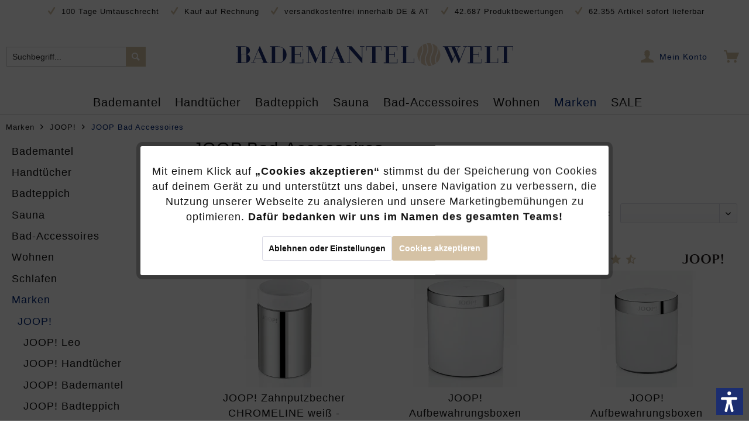

--- FILE ---
content_type: text/html; charset=UTF-8
request_url: https://www.bademantel-welt.de/marken/joop/joop-bad-accessoires/
body_size: 35609
content:
<!DOCTYPE html>
<html class="no-js" lang="de" itemscope="itemscope" itemtype="https://schema.org/WebPage">
<head>
<meta charset="utf-8"><script>window.dataLayer = window.dataLayer || [];</script><script>window.dataLayer.push({"ecommerce":{"currencyCode":"EUR","impressions":[{"name":"JOOP! CHROMELINE - Mundbecher (010030010)","id":"JOBACH1002","price":"65","brand":"JOOP!","category":"JOOP Bad Accessoires","list":"Category","position":"1"},{"name":"JOOP! CHROMELINE - Mehrzweckdose gro\u00df (010291000)","id":"JOBACH1027","price":"44","brand":"JOOP!","category":"JOOP Bad Accessoires","list":"Category","position":"2"},{"name":"JOOP! CHROMELINE - Mehrzweckdose klein (010301000)","id":"JOBACH1026","price":"34","brand":"JOOP!","category":"JOOP Bad Accessoires","list":"Category","position":"3"},{"name":"JOOP! CHROMELINE - Kosmetiktuchbox (010070010)","id":"JOBACH1005","price":"159","brand":"JOOP!","category":"JOOP Bad Accessoires","list":"Category","position":"4"},{"name":"JOOP! CHROMELINE - Freistehende WC-B\u00fcrstenkombination (010310000)","id":"JOBACH1023","price":"169","brand":"JOOP!","category":"JOOP Bad Accessoires","list":"Category","position":"5"},{"name":"JOOP! CHROMELINE - WC-B\u00fcrstengarnitur (010060010)","id":"JOBACH1003","price":"159","brand":"JOOP!","category":"JOOP Bad Accessoires","list":"Category","position":"6"},{"name":"JOOP! CHROMELINE - Pedaleimer (010900010)","id":"NEWJO1431","price":"199","brand":"JOOP!","category":"JOOP Bad Accessoires","list":"Category","position":"7"},{"name":"JOOP! CHROMELINE - Handtuchst\u00e4nder (01010000)","id":"JOBACH1008","price":"229.9","brand":"JOOP!","category":"JOOP Bad Accessoires","list":"Category","position":"8"},{"name":"JOOP! LIFESTYLE - Duschhocker - klar (010911217)","id":"NEWJO1428","price":"299","brand":"JOOP!","category":"JOOP Bad Accessoires","list":"Category","position":"9"},{"name":"JOOP! CHROMELINE - Handtuchst\u00e4nder mit Softexveredelung - schwarz (010280011)","id":"JOBACH1033","price":"359","brand":"JOOP!","category":"JOOP Bad Accessoires","list":"Category","position":"10"},{"name":"JOOP! CHROMELINE - Handtuchst\u00e4nder mit Softexveredelung - wei\u00df (010280010)","id":"JOBACH1032","price":"359","brand":"JOOP!","category":"JOOP Bad Accessoires","list":"Category","position":"11"},{"name":"JOOP! BATHLINE - Kosmetiktuchbox rechteckig - Farbe: wei\u00df (010970410)","id":"NEWJO1602","price":"49.9","brand":"JOOP!","category":"JOOP Bad Accessoires","list":"Category","position":"12"},{"name":"JOOP! LIFESTYLE - Duschhocker - wei\u00df (010911210)","id":"NEWJO1427","price":"299","brand":"JOOP!","category":"JOOP Bad Accessoires","list":"Category","position":"13"},{"name":"JOOP! BATHLINE - Papierkorb - Farbe: wei\u00df (010980410)","id":"NEWJO1606","price":"89","brand":"JOOP!","category":"JOOP Bad Accessoires","list":"Category","position":"14"},{"name":"JOOP! BATHLINE - Seifenschale - Farbe: wei\u00df (011051410)","id":"NEWJO1616","price":"37.5","brand":"JOOP!","category":"JOOP Bad Accessoires","list":"Category","position":"15"},{"name":"JOOP! BATHLINE - Tablett quadratisch XL - Farbe: wei\u00df (011070410)","id":"NEWJO1622","price":"59.9","brand":"JOOP!","category":"JOOP Bad Accessoires","list":"Category","position":"16"},{"name":"JOOP! BATHLINE - Beh\u00e4lter rund - Farbe: wei\u00df (011041410)","id":"NEWJO1613","price":"27.5","brand":"JOOP!","category":"JOOP Bad Accessoires","list":"Category","position":"17"},{"name":"JOOP! BATHLINE - Mehrzweckbeh\u00e4lter S mit Deckel - Farbe: wei\u00df (011201410)","id":"NEWJO1631","price":"37.5","brand":"JOOP!","category":"JOOP Bad Accessoires","list":"Category","position":"18"},{"name":"JOOP! BATHLINE - W\u00e4schebeh\u00e4lter - Farbe: schwarz (010950411)","id":"NEWJO1595","price":"239","brand":"JOOP!","category":"JOOP Bad Accessoires","list":"Category","position":"19"},{"name":"JOOP! BATHLINE - Kosmetiktuchbox quadratisch - Farbe: wei\u00df (010960410)","id":"NEWJO1598","price":"49.9","brand":"JOOP!","category":"JOOP Bad Accessoires","list":"Category","position":"20"},{"name":"JOOP! BATHLINE - Mehrzweckbeh\u00e4lter M mit Deckel - Farbe: wei\u00df (011211410)","id":"NEWJO1634","price":"49","brand":"JOOP!","category":"JOOP Bad Accessoires","list":"Category","position":"21"},{"name":"JOOP! BATHLINE - Tablett quadratisch L - Farbe: wei\u00df (011080410)","id":"NEWJO1625","price":"39.9","brand":"JOOP!","category":"JOOP Bad Accessoires","list":"Category","position":"22"},{"name":"JOOP! BATHLINE - Kosmetiktuchbox rechteckig - Farbe: schwarz (010970411)","id":"NEWJO1603","price":"49.9","brand":"JOOP!","category":"JOOP Bad Accessoires","list":"Category","position":"23"},{"name":"JOOP! BATHLINE - Beh\u00e4lter quadratisch - Farbe: wei\u00df (011031410)","id":"NEWJO1610","price":"29","brand":"JOOP!","category":"JOOP Bad Accessoires","list":"Category","position":"24"}]},"google_tag_params":{"ecomm_pagetype":"category","ecomm_prodid":["JOBACH1002","JOBACH1027","JOBACH1026","JOBACH1005","JOBACH1023","JOBACH1003","NEWJO1431","JOBACH1008","NEWJO1428","JOBACH1033","JOBACH1032","NEWJO1602","NEWJO1427","NEWJO1606","NEWJO1616","NEWJO1622","NEWJO1613","NEWJO1631","NEWJO1595","NEWJO1598","NEWJO1634","NEWJO1625","NEWJO1603","NEWJO1610"],"ecomm_category":"JOOP Bad Accessoires"}});</script><!-- WbmTagManager -->
<script>
(function(w,d,s,l,i){w[l]=w[l]||[];w[l].push({'gtm.start':new Date().getTime(),event:'gtm.js'});var f=d.getElementsByTagName(s)[0],j=d.createElement(s),dl=l!='dataLayer'?'&l='+l:'';j.async=true;j.src='https://www.googletagmanager.com/gtm.js?id='+i+dl+'';f.parentNode.insertBefore(j,f);})(window,document,'script','dataLayer','GTM-K9VFX3D');
</script>
<!-- End WbmTagManager -->
<meta charset="utf-8">
<meta name="author" content="Bademantel Welt" />
<meta name="robots" content="index,follow" />
<meta name="revisit-after" content="15 days" />
<meta name="keywords" content="" />
<meta name="description" content="" />
<meta property="og:type" content="product.group" />
<meta property="og:site_name" content="Bademantel-Welt.de" />
<meta property="og:title" content="JOOP Bad Accessoires" />
<meta property="og:description" content="" />
<meta name="twitter:card" content="product" />
<meta name="twitter:site" content="Bademantel-Welt.de" />
<meta name="twitter:title" content="JOOP Bad Accessoires" />
<meta name="twitter:description" content="" />
<meta property="og:image" content="https://handtuch-welt.imgbolt.de/media/image/1f/26/d8/marken_joop_bad_acc_iconxyBRWCvg7c8OF.jpg" />
<meta name="twitter:image" content="https://handtuch-welt.imgbolt.de/media/image/1f/26/d8/marken_joop_bad_acc_iconxyBRWCvg7c8OF.jpg" />
<meta itemprop="copyrightHolder" content="Bademantel-Welt.de" />
<meta itemprop="copyrightYear" content="2014" />
<meta itemprop="isFamilyFriendly" content="True" />
<meta itemprop="image" content="https://handtuch-welt.imgbolt.de/media/vector/21/40/95/bademantelweltlogo.svg" />
<meta name="viewport" content="width=device-width, initial-scale=1.0">
<meta name="mobile-web-app-capable" content="yes">
<meta name="apple-mobile-web-app-title" content="Bademantel-Welt.de">
<meta name="apple-mobile-web-app-capable" content="yes">
<meta name="apple-mobile-web-app-status-bar-style" content="default">
<link rel="preconnect" href="https://bademantel-welt.imgbolt.de">
<link rel="dns-prefetch" href="https://bademantel-welt.imgbolt.de">
<link rel="apple-touch-icon-precomposed" href="https://handtuch-welt.imgbolt.de/media/image/e9/56/89/apple-touch-iconm8Z0iaW3F5LHB.png">
<link rel="shortcut icon" href="https://handtuch-welt.imgbolt.de/media/unknown/23/da/3b/favicon-htw.ico">
<meta name="msapplication-navbutton-color" content="#D5C2A5" />
<meta name="application-name" content="Bademantel-Welt.de" />
<meta name="msapplication-starturl" content="https://www.bademantel-welt.de/" />
<meta name="msapplication-window" content="width=1024;height=768" />
<meta name="msapplication-TileImage" content="https://handtuch-welt.imgbolt.de/media/image/e9/56/89/apple-touch-iconm8Z0iaW3F5LHB.png">
<meta name="msapplication-TileColor" content="#D5C2A5">
<meta name="theme-color" content="#D5C2A5" />
<link rel="canonical" href="https://www.bademantel-welt.de/marken/joop/joop-bad-accessoires/"/>
<title itemprop="name">JOOP Bad Accessoires | JOOP! | Marken | Bademantel-Welt.de</title>
<link href="/web/cache/1764757569_b0c53b8ac611ca760a8e6cbe5d7b9470.css" media="all" rel="stylesheet" type="text/css" />
<script>var dv_accessibility_options = {"language":"de","filters":{"height":"","displayBlock":".cart--amount,.cart--display,.cart--quantity","lineHeight":".account--display,.filter-panel--title,.navigation--signin-btn,.cart--amount,.cookie-permission--decline-button,.cookie-permission--configure-button,.cart--display","wrapInput":".main-search--form"},"enabledModules":{"keyboardNav":"1","contrast":"1","highlightLinks":"1","biggerText":"1","textSpacing":"1","legibleFonts":"1","bigCursor":"1","readingGuide":"1","tooltips":"1","pauseAnimations":"0"},"enableResetButton":"1","enablePageStructureButton":"1","enablePositionButton":"1","moduleKeyboardNav":{"frameColor":"#ff0000"},"moduleContrast":{"useInverseColors":"1","useDarkContrast":"1","useLightContrast":"1","useDesaturate":"1"},"moduleHighlightLinks":{"color":"#ffff00","background":"#00d1113a","highlightColor":"#000000"},"moduleBiggerText":{"factor":"5"},"moduleTextSpacing":{"factor":"2"},"moduleLegibleFonts":["dvaccess-legible-fonts","dvaccess-legible-fonts-1"],"moduleBigCursor":{"imageURL":"[data-uri]"},"moduleReadingGuide":{"color":"#ff0000","background":"#000000","readingGuideColor":"#ff0000"},"snippets":{"en":{"app.toggle.label":"Toggle Accessibility Tool","menu.title":"Accessibility support tools","menu.button.move":"Move icon","menu.button.page-structure":"Page Structure","menu.button.reset":"Reset","menu.header.headers":"Headers","menu.header.landmarks":"Landmarks","menu.header.links":"Links","menu.position.left-top":"left top","menu.position.left-center":"left center","menu.position.left-bottom":"left bottom","menu.position.right-top":"right top","menu.position.right-center":"right center","menu.position.right-bottom":"right bottom","menu.position.center-top":"center top","menu.position.center-bottom":"center bottom","module.button.bigger-text":"Bigger Text","module.button.bigger-text.0":"Bigger Text","module.button.bigger-text.1":"Bigger Text","module.button.bigger-text.2":"Bigger Text","module.button.bigger-text.3":"Bigger Text","module.button.cursor":"Cursor","module.button.cursor.0":"Big Cursor","module.button.contrast":"Contrast +","module.button.contrast.0":"Invert Colors","module.button.contrast.1":"Dark Contrast","module.button.contrast.2":"Light Contrast","module.button.contrast.3":"Desaturate","module.button.highlight-links":"Highlight Links","module.button.keyboard-nav":"Navigation by tab-key","module.button.legible-fonts":"Font","module.button.legible-fonts.0":"Legible font","module.button.legible-fonts.1":"Dyslexia friendly","module.button.pause-animations":"Pause Animations","module.button.pause-animations.0":"Play Animations","module.button.reading-guide":"Reading-Guide","module.button.text-spacing":"Text Spacing","module.button.text-spacing.0":"Light Spacing","module.button.text-spacing.1":"Moderate Spacing","module.button.text-spacing.2":"Heavy Spacing","module.button.tooltips":"Additional description"},"de":{"app.toggle.label":"Accessibility Tool ausklappen","menu.title":"Barrierefrei Hilfswerkzeuge","menu.button.move":"Icon verschieben","menu.button.page-structure":"Seiten-Struktur","menu.button.reset":"Zur\u00fccksetzen","menu.header.headers":"\u00dcberschriften","menu.header.landmarks":"Landmarks","menu.header.links":"Links","menu.position.left-top":"links oben","menu.position.left-center":"links zentriert","menu.position.left-bottom":"links unten","menu.position.right-top":"rechts oben","menu.position.right-center":"rechts mitte","menu.position.right-bottom":"rechts unten","menu.position.center-top":"mitte oben","menu.position.center-bottom":"mitte unten","module.button.bigger-text":"Gr\u00f6\u00dferer Text","module.button.bigger-text.0":"Gr\u00f6\u00dferer Text","module.button.bigger-text.1":"Gr\u00f6\u00dferer Text","module.button.bigger-text.2":"Gr\u00f6\u00dferer Text","module.button.bigger-text.3":"Gr\u00f6\u00dferer Text","module.button.cursor":"Mauszeiger","module.button.cursor.0":"Gro\u00dfer Mauszeiger","module.button.contrast":"Kontrast +","module.button.contrast.0":"Invertierte Farben","module.button.contrast.1":"Dunkler Kontrast","module.button.contrast.2":"Heller Kontrast","module.button.contrast.3":"Schwarz-Wei\u00df","module.button.highlight-links":"Links hervorheben","module.button.keyboard-nav":"Navigation per Tab-Taste","module.button.legible-fonts":"Schriftart","module.button.legible-fonts.0":"Lesbare Schriftart","module.button.legible-fonts.1":"Legasthenie freundlich","module.button.pause-animations":"Animationen pausieren","module.button.pause-animations.0":"Animationen abspielen","module.button.reading-guide":"Lese-F\u00fchrung","module.button.text-spacing":"Zeichen-Abstand","module.button.text-spacing.0":"Kleiner Abstand","module.button.text-spacing.1":"Moderater Abstand","module.button.text-spacing.2":"Gro\u00dfer Abstand","module.button.tooltips":"Zus\u00e4tzliche Beschreibung"}}};</script>
<link href="/custom/plugins/VerignDvAccessibility/Resources/public/css/dvaccess.min.css" media="all" rel="stylesheet" type="text/css" />
<link href="/custom/plugins/VerignDvAccessibility/Resources/public/css/shopwareaccess.css" media="all" rel="stylesheet" type="text/css" />
<script type="text/javascript">
function intediaShopCdnExtend() {
for (var i = 1; i < arguments.length; i++)
for (var key in arguments[i])
if (arguments[i].hasOwnProperty(key))
arguments[0][key] = arguments[i][key];
return arguments[0];
}
window.lazySizesConfig = intediaShopCdnExtend({
init: false,
loadMode: 2,
lazyClass: 'im-lazy'
}, window.lazySizesConfig || {});
/*! lazysizes - v5.3.2 */
!function(e){var t=function(u,D,f){"use strict";var k,H;if(function(){var e;var t={lazyClass:"lazyload",loadedClass:"lazyloaded",loadingClass:"lazyloading",preloadClass:"lazypreload",errorClass:"lazyerror",autosizesClass:"lazyautosizes",fastLoadedClass:"ls-is-cached",iframeLoadMode:0,srcAttr:"data-src",srcsetAttr:"data-srcset",sizesAttr:"data-sizes",minSize:40,customMedia:{},init:true,expFactor:1.5,hFac:.8,loadMode:2,loadHidden:true,ricTimeout:0,throttleDelay:125};H=u.lazySizesConfig||u.lazysizesConfig||{};for(e in t){if(!(e in H)){H[e]=t[e]}}}(),!D||!D.getElementsByClassName){return{init:function(){},cfg:H,noSupport:true}}var O=D.documentElement,i=u.HTMLPictureElement,P="addEventListener",$="getAttribute",q=u[P].bind(u),I=u.setTimeout,U=u.requestAnimationFrame||I,o=u.requestIdleCallback,j=/^picture$/i,r=["load","error","lazyincluded","_lazyloaded"],a={},G=Array.prototype.forEach,J=function(e,t){if(!a[t]){a[t]=new RegExp("(\\s|^)"+t+"(\\s|$)")}return a[t].test(e[$]("class")||"")&&a[t]},K=function(e,t){if(!J(e,t)){e.setAttribute("class",(e[$]("class")||"").trim()+" "+t)}},Q=function(e,t){var a;if(a=J(e,t)){e.setAttribute("class",(e[$]("class")||"").replace(a," "))}},V=function(t,a,e){var i=e?P:"removeEventListener";if(e){V(t,a)}r.forEach(function(e){t[i](e,a)})},X=function(e,t,a,i,r){var n=D.createEvent("Event");if(!a){a={}}a.instance=k;n.initEvent(t,!i,!r);n.detail=a;e.dispatchEvent(n);return n},Y=function(e,t){var a;if(!i&&(a=u.picturefill||H.pf)){if(t&&t.src&&!e[$]("srcset")){e.setAttribute("srcset",t.src)}a({reevaluate:true,elements:[e]})}else if(t&&t.src){e.src=t.src}},Z=function(e,t){return(getComputedStyle(e,null)||{})[t]},s=function(e,t,a){a=a||e.offsetWidth;while(a<H.minSize&&t&&!e._lazysizesWidth){a=t.offsetWidth;t=t.parentNode}return a},ee=function(){var a,i;var t=[];var r=[];var n=t;var s=function(){var e=n;n=t.length?r:t;a=true;i=false;while(e.length){e.shift()()}a=false};var e=function(e,t){if(a&&!t){e.apply(this,arguments)}else{n.push(e);if(!i){i=true;(D.hidden?I:U)(s)}}};e._lsFlush=s;return e}(),te=function(a,e){return e?function(){ee(a)}:function(){var e=this;var t=arguments;ee(function(){a.apply(e,t)})}},ae=function(e){var a;var i=0;var r=H.throttleDelay;var n=H.ricTimeout;var t=function(){a=false;i=f.now();e()};var s=o&&n>49?function(){o(t,{timeout:n});if(n!==H.ricTimeout){n=H.ricTimeout}}:te(function(){I(t)},true);return function(e){var t;if(e=e===true){n=33}if(a){return}a=true;t=r-(f.now()-i);if(t<0){t=0}if(e||t<9){s()}else{I(s,t)}}},ie=function(e){var t,a;var i=99;var r=function(){t=null;e()};var n=function(){var e=f.now()-a;if(e<i){I(n,i-e)}else{(o||r)(r)}};return function(){a=f.now();if(!t){t=I(n,i)}}},e=function(){var v,m,c,h,e;var y,z,g,p,C,b,A;var n=/^img$/i;var d=/^iframe$/i;var E="onscroll"in u&&!/(gle|ing)bot/.test(navigator.userAgent);var _=0;var w=0;var M=0;var N=-1;var L=function(e){M--;if(!e||M<0||!e.target){M=0}};var x=function(e){if(A==null){A=Z(D.body,"visibility")=="hidden"}return A||!(Z(e.parentNode,"visibility")=="hidden"&&Z(e,"visibility")=="hidden")};var W=function(e,t){var a;var i=e;var r=x(e);g-=t;b+=t;p-=t;C+=t;while(r&&(i=i.offsetParent)&&i!=D.body&&i!=O){r=(Z(i,"opacity")||1)>0;if(r&&Z(i,"overflow")!="visible"){a=i.getBoundingClientRect();r=C>a.left&&p<a.right&&b>a.top-1&&g<a.bottom+1}}return r};var t=function(){var e,t,a,i,r,n,s,o,l,u,f,c;var d=k.elements;if((h=H.loadMode)&&M<8&&(e=d.length)){t=0;N++;for(;t<e;t++){if(!d[t]||d[t]._lazyRace){continue}if(!E||k.prematureUnveil&&k.prematureUnveil(d[t])){R(d[t]);continue}if(!(o=d[t][$]("data-expand"))||!(n=o*1)){n=w}if(!u){u=!H.expand||H.expand<1?O.clientHeight>500&&O.clientWidth>500?500:370:H.expand;k._defEx=u;f=u*H.expFactor;c=H.hFac;A=null;if(w<f&&M<1&&N>2&&h>2&&!D.hidden){w=f;N=0}else if(h>1&&N>1&&M<6){w=u}else{w=_}}if(l!==n){y=innerWidth+n*c;z=innerHeight+n;s=n*-1;l=n}a=d[t].getBoundingClientRect();if((b=a.bottom)>=s&&(g=a.top)<=z&&(C=a.right)>=s*c&&(p=a.left)<=y&&(b||C||p||g)&&(H.loadHidden||x(d[t]))&&(m&&M<3&&!o&&(h<3||N<4)||W(d[t],n))){R(d[t]);r=true;if(M>9){break}}else if(!r&&m&&!i&&M<4&&N<4&&h>2&&(v[0]||H.preloadAfterLoad)&&(v[0]||!o&&(b||C||p||g||d[t][$](H.sizesAttr)!="auto"))){i=v[0]||d[t]}}if(i&&!r){R(i)}}};var a=ae(t);var S=function(e){var t=e.target;if(t._lazyCache){delete t._lazyCache;return}L(e);K(t,H.loadedClass);Q(t,H.loadingClass);V(t,B);X(t,"lazyloaded")};var i=te(S);var B=function(e){i({target:e.target})};var T=function(e,t){var a=e.getAttribute("data-load-mode")||H.iframeLoadMode;if(a==0){e.contentWindow.location.replace(t)}else if(a==1){e.src=t}};var F=function(e){var t;var a=e[$](H.srcsetAttr);if(t=H.customMedia[e[$]("data-media")||e[$]("media")]){e.setAttribute("media",t)}if(a){e.setAttribute("srcset",a)}};var s=te(function(t,e,a,i,r){var n,s,o,l,u,f;if(!(u=X(t,"lazybeforeunveil",e)).defaultPrevented){if(i){if(a){K(t,H.autosizesClass)}else{t.setAttribute("sizes",i)}}s=t[$](H.srcsetAttr);n=t[$](H.srcAttr);if(r){o=t.parentNode;l=o&&j.test(o.nodeName||"")}f=e.firesLoad||"src"in t&&(s||n||l);u={target:t};K(t,H.loadingClass);if(f){clearTimeout(c);c=I(L,2500);V(t,B,true)}if(l){G.call(o.getElementsByTagName("source"),F)}if(s){t.setAttribute("srcset",s)}else if(n&&!l){if(d.test(t.nodeName)){T(t,n)}else{t.src=n}}if(r&&(s||l)){Y(t,{src:n})}}if(t._lazyRace){delete t._lazyRace}Q(t,H.lazyClass);ee(function(){var e=t.complete&&t.naturalWidth>1;if(!f||e){if(e){K(t,H.fastLoadedClass)}S(u);t._lazyCache=true;I(function(){if("_lazyCache"in t){delete t._lazyCache}},9)}if(t.loading=="lazy"){M--}},true)});var R=function(e){if(e._lazyRace){return}var t;var a=n.test(e.nodeName);var i=a&&(e[$](H.sizesAttr)||e[$]("sizes"));var r=i=="auto";if((r||!m)&&a&&(e[$]("src")||e.srcset)&&!e.complete&&!J(e,H.errorClass)&&J(e,H.lazyClass)){return}t=X(e,"lazyunveilread").detail;if(r){re.updateElem(e,true,e.offsetWidth)}e._lazyRace=true;M++;s(e,t,r,i,a)};var r=ie(function(){H.loadMode=3;a()});var o=function(){if(H.loadMode==3){H.loadMode=2}r()};var l=function(){if(m){return}if(f.now()-e<999){I(l,999);return}m=true;H.loadMode=3;a();q("scroll",o,true)};return{_:function(){e=f.now();k.elements=D.getElementsByClassName(H.lazyClass);v=D.getElementsByClassName(H.lazyClass+" "+H.preloadClass);q("scroll",a,true);q("resize",a,true);q("pageshow",function(e){if(e.persisted){var t=D.querySelectorAll("."+H.loadingClass);if(t.length&&t.forEach){U(function(){t.forEach(function(e){if(e.complete){R(e)}})})}}});if(u.MutationObserver){new MutationObserver(a).observe(O,{childList:true,subtree:true,attributes:true})}else{O[P]("DOMNodeInserted",a,true);O[P]("DOMAttrModified",a,true);setInterval(a,999)}q("hashchange",a,true);["focus","mouseover","click","load","transitionend","animationend"].forEach(function(e){D[P](e,a,true)});if(/d$|^c/.test(D.readyState)){l()}else{q("load",l);D[P]("DOMContentLoaded",a);I(l,2e4)}if(k.elements.length){t();ee._lsFlush()}else{a()}},checkElems:a,unveil:R,_aLSL:o}}(),re=function(){var a;var n=te(function(e,t,a,i){var r,n,s;e._lazysizesWidth=i;i+="px";e.setAttribute("sizes",i);if(j.test(t.nodeName||"")){r=t.getElementsByTagName("source");for(n=0,s=r.length;n<s;n++){r[n].setAttribute("sizes",i)}}if(!a.detail.dataAttr){Y(e,a.detail)}});var i=function(e,t,a){var i;var r=e.parentNode;if(r){a=s(e,r,a);i=X(e,"lazybeforesizes",{width:a,dataAttr:!!t});if(!i.defaultPrevented){a=i.detail.width;if(a&&a!==e._lazysizesWidth){n(e,r,i,a)}}}};var e=function(){var e;var t=a.length;if(t){e=0;for(;e<t;e++){i(a[e])}}};var t=ie(e);return{_:function(){a=D.getElementsByClassName(H.autosizesClass);q("resize",t)},checkElems:t,updateElem:i}}(),t=function(){if(!t.i&&D.getElementsByClassName){t.i=true;re._();e._()}};return I(function(){H.init&&t()}),k={cfg:H,autoSizer:re,loader:e,init:t,uP:Y,aC:K,rC:Q,hC:J,fire:X,gW:s,rAF:ee}}(e,e.document,Date);e.lazySizes=t,"object"==typeof module&&module.exports&&(module.exports=t)}("undefined"!=typeof window?window:{});
function intediaShopCdnAddWrapper() {
setTimeout(function () {
var images = document.querySelectorAll('.' + lazySizesConfig.lazyClass);
if (images.length) {
for (var i = 0; i < images.length; i++) {
var image = images[i];
var imageParentNode = image.parentNode;
if (imageParentNode.tagName.toLowerCase() === 'picture') {
if (!imageParentNode.parentNode.classList.contains('im-lazy--wrapper')) {
imageParentNode.outerHTML = "<div class='im-lazy--wrapper'>" + imageParentNode.outerHTML + "</div>";
}
}
}
}
}, 500);
}
document.addEventListener('lazyloaded', function (event) {
var wrapper = event.target.parentNode;
if (wrapper.classList.contains('im-lazy--wrapper')) {
wrapper.classList.add(window.lazySizesConfig.loadedClass);
}
wrapper = event.target.parentNode.parentNode;
if (wrapper.classList.contains('im-lazy--wrapper')) {
wrapper.classList.add(window.lazySizesConfig.loadedClass);
}
});
lazySizes.init();
intediaShopCdnAddWrapper();
</script>
<script>
var dreiwPiwikEventDataLayer = {
'url': '/Widgets/DreiwPiwikEventSnippet/ajaxGetProductBy'
};
</script>
<script>
var serkizAddToCart = null;
var serkizWhishlist = null;
serkizWhishlist = true;
serkizAddToCart = true;
</script>
<script>
!function(f,b,e,v,n,t,s)
{if(f.fbq)return;n=f.fbq=function(){n.callMethod?
n.callMethod.apply(n,arguments):n.queue.push(arguments)};
if(!f._fbq)f._fbq=n;n.push=n;n.loaded=!0;n.version='2.0';
n.queue=[];t=b.createElement(e);t.async=!0;
t.src=v;s=b.getElementsByTagName(e)[0];
s.parentNode.insertBefore(t,s)}(window, document,'script',
'https://connect.facebook.net/en_US/fbevents.js');
fbq('init', '547395219396305');
fbq('track', 'PageView');
</script>
<noscript><img height="1" width="1" style="display:none" src="https://www.facebook.com/tr?id=547395219396305&ev=PageView&noscript=1" /></noscript>
<script data-cookie-id="27" data-cookie-group="3" type="text/plain">
(function(h,o,t,j,a,r){
h.hj=h.hj||function(){(h.hj.q=h.hj.q||[]).push(arguments)};
h._hjSettings={hjid:3470520,hjsv:6};
a=o.getElementsByTagName('head')[0];
r=o.createElement('script');r.async=1;
r.src=t+h._hjSettings.hjid+j+h._hjSettings.hjsv;
a.appendChild(r);
})(window,document,'https://static.hotjar.com/c/hotjar-','.js?sv=');
</script>
</head>
<body class="is--ctl-listing is--act-index ultrathumbnai5 is--dwpt is--dwpe is--dwpec" ><!-- WbmTagManager (noscript) -->
<noscript><iframe src="https://www.googletagmanager.com/ns.html?id=GTM-K9VFX3D"
            height="0" width="0" style="display:none;visibility:hidden"></iframe></noscript>
<!-- End WbmTagManager (noscript) -->
<div data-paypalUnifiedMetaDataContainer="true" data-paypalUnifiedRestoreOrderNumberUrl="https://www.bademantel-welt.de/widgets/PaypalUnifiedOrderNumber/restoreOrderNumber" class="is--hidden">
</div>
<input type="hidden" id="shopsyKlaviyoData" data-klaviyoApiKey="W9yD6L" data-cookieRequired="0" data-trackingMethod="javascript" data-trackViewedCart="1" data-backInStockSuccess="" data-controller="listing" data-action="index" data-customerEmail="" data-customerFirstname="" data-customerLastname="" data-customerBirthday="" data-customerPhoneNumber="" data-customerNewsletter="" data-corporateCustomer="" data-customerGroup="" data-articleName="" data-articleOrderNumber="" data-articleDetailsId="" data-mainImage="" data-url="" data-categoryName="" data-supplierName="" data-priceNumeric="" data-bruttoPrice="" data-priceNetNumeric="" data-amountNumeric="" data-sAmount="" data-productUrl="https://www.bademantel-welt.de/ShopsyKlaviyo/getProductData" data-shopName="" data-shippingCosts="" data-sOrderNumber="" data-basketUrl="" data-sBasketJson="" data-basketContentDropshippingJson="" data-getEmailUrl="https://www.bademantel-welt.de/ShopsyKlaviyo/getEmail" >
<script>
fbq('track', 'ViewContent', {
content_ids:
[
'JOBACH1002',
'JOBACH1027',
'JOBACH1026',
'JOBACH1005',
'JOBACH1023',
'JOBACH1003',
'NEWJO1431',
'JOBACH1008',
'NEWJO1428',
'JOBACH1033',
'JOBACH1032',
'NEWJO1602',
'NEWJO1427',
'NEWJO1606',
'NEWJO1616',
'NEWJO1622',
'NEWJO1613',
'NEWJO1631',
'NEWJO1595',
'NEWJO1598',
'NEWJO1634',
'NEWJO1625',
'NEWJO1603',
'NEWJO1610',
],
content_type: 'product'
});
</script>
<div data-live-shopping-listing="true" data-liveShoppingListingUpdateUrl="/widgets/LiveShopping/getLiveShoppingListingData" data-currencyFormat="0,00&nbsp;&euro;" >
<div class="page-wrap">
<noscript class="noscript-main">
<div class="alert is--warning">
<div class="alert--icon">
<i class="icon--element icon--warning"></i>
</div>
<div class="alert--content">
Um Bademantel-Welt.de in vollem Umfang nutzen zu k&ouml;nnen, empfehlen wir Ihnen Javascript in Ihrem Browser zu aktiveren.
</div>
</div>
</noscript>
<header class="header-main">
<div class="top-bar">
<div class="container block-group">
<span class="rm-keyfacts">
<i class="icon--check"></i>
100 Tage Umtauschrecht
</span>
<span class="rm-keyfacts">
<i class="icon--check"></i>
Kauf auf Rechnung
</span>
<span class="rm-keyfacts">
<i class="icon--check"></i>
versandkostenfrei innerhalb DE &amp; AT
</span>
<span class="rm-keyfacts">
<i class="icon--check"></i>
42.687 Produktbewertungen
</span>
<span class="rm-keyfacts">
<i class="icon--check"></i>
62.355 Artikel sofort lieferbar
</span>
</div>
</div>
<div class="container header--navigation">
<div class="logo-main block-group" role="banner">
<div class="logo--shop block">
<a class="logo--link" href="https://www.bademantel-welt.de/" title="Bademantel-Welt.de - zur Startseite wechseln">
<picture>
<source srcset="https://handtuch-welt.imgbolt.de/media/vector/21/40/95/bademantelweltlogo.svg" media="(min-width: 78.75em)">
<source srcset="https://handtuch-welt.imgbolt.de/media/vector/21/40/95/bademantelweltlogo.svg" media="(min-width: 64em)">
<source srcset="https://handtuch-welt.imgbolt.de/media/vector/21/40/95/bademantelweltlogo.svg" media="(min-width: 48em)">
<img srcset="https://handtuch-welt.imgbolt.de/media/vector/21/40/95/bademantelweltlogo.svg" alt="Bademantel-Welt.de - zur Startseite wechseln" />
</picture>
</a>
</div>
</div>
<nav class="shop--navigation block-group">
<ul class="navigation--list block-group" role="menubar">
<li class="navigation--entry entry--menu-left" role="menuitem">
<a class="entry--link entry--trigger btn is--icon-left" href="#offcanvas--left" data-offcanvas="true" data-offCanvasSelector=".sidebar-main" aria-label="">
<i class="icon--menu"></i>
</a>
</li>
<li class="navigation--entry entry--search" role="menuitem" data-search="true" aria-haspopup="true" data-minLength="3">
<a class="btn entry--link entry--trigger" href="#show-hide--search" title="Suche anzeigen / schließen" aria-label="Suche anzeigen / schließen">
<i class="icon--search"></i>
<span class="search--display">Suchen</span>
</a>
<form action="/search" method="get" class="main-search--form">
<input type="search" name="sSearch" aria-label="Suchbegriff..." class="main-search--field" autocomplete="off" autocapitalize="off" placeholder="Suchbegriff..." maxlength="30" />
<button disabled type="submit" class="main-search--button" aria-label="Suchen">
<i class="icon--search"></i>
<span class="main-search--text">Suchen</span>
</button>
<div class="form--ajax-loader">&nbsp;</div>
</form>
<div class="main-search--results"></div>
</li>

            
    <li class="navigation--entry entry--notepad" role="menuitem">
        
        <a href="https://www.bademantel-welt.de/note" title="Merkzettel" aria-label="Merkzettel" class="btn">
            <i class="icon--heart"></i>
                    </a>
    </li>

    



    <li class="navigation--entry entry--account with-slt"
        role="menuitem"
        data-offcanvas="true"
        data-offCanvasSelector=".account--dropdown-navigation">
        
            <a href="https://www.bademantel-welt.de/account"
               title="Mein Konto"
               aria-label="Mein Konto"
               class="btn is--icon-left entry--link account--link">
                <i class="icon--account"></i>
                                    <span class="account--display">
                        Mein Konto
                    </span>
                            </a>
        

                    
                <div class="account--dropdown-navigation">

                    
                        <div class="navigation--smartphone">
                            <div class="entry--close-off-canvas">
                                <a href="#close-account-menu"
                                   class="account--close-off-canvas"
                                   title="Menü schließen"
                                   aria-label="Menü schließen">
                                    Menü schließen <i class="icon--arrow-right"></i>
                                </a>
                            </div>
                        </div>
                    

                    
                            <div class="account--menu is--rounded is--personalized">
        
                            
                
                                            <span class="navigation--headline">
                            Mein Konto
                        </span>
                                    

                
                <div class="account--menu-container">

                    
                        
                        <ul class="sidebar--navigation navigation--list is--level0 show--active-items">
                            
                                
                                
                                    
                                                                                    <li class="navigation--entry">
                                                <span class="navigation--signin">
                                                    <a href="https://www.bademantel-welt.de/account#hide-registration"
                                                       class="blocked--link btn is--primary navigation--signin-btn"
                                                       data-collapseTarget="#registration"
                                                       data-action="close">
                                                        Anmelden
                                                    </a>
                                                    <span class="navigation--register">
                                                        oder
                                                        <a href="https://www.bademantel-welt.de/account#show-registration"
                                                           class="blocked--link"
                                                           data-collapseTarget="#registration"
                                                           data-action="open">
                                                            registrieren
                                                        </a>
                                                    </span>
                                                </span>
                                            </li>
                                                                            

                                    
                                        <li class="navigation--entry">
                                            <a href="https://www.bademantel-welt.de/account" title="Übersicht" class="navigation--link">
                                                Übersicht
                                            </a>
                                        </li>
                                    
                                

                                
                                
                                    <li class="navigation--entry">
                                        <a href="https://www.bademantel-welt.de/account/profile" title="Persönliche Daten" class="navigation--link" rel="nofollow">
                                            Persönliche Daten
                                        </a>
                                    </li>
                                

                                
                                
                                                                            
                                            <li class="navigation--entry">
                                                <a href="https://www.bademantel-welt.de/address/index/sidebar/" title="Adressen" class="navigation--link" rel="nofollow">
                                                    Adressen
                                                </a>
                                            </li>
                                        
                                                                    

                                
                                
                                    <li class="navigation--entry">
                                        <a href="https://www.bademantel-welt.de/account/payment" title="Zahlungsarten" class="navigation--link" rel="nofollow">
                                            Zahlungsarten
                                        </a>
                                    </li>
                                

                                
                                
                                    <li class="navigation--entry">
                                        <a href="https://www.bademantel-welt.de/account/orders" title="Bestellungen" class="navigation--link" rel="nofollow">
                                            Bestellungen
                                        </a>
                                    </li>
                                

                                
                                
                                                                    

                                
                                

                                

                                
                                
                                                                    

                                
                                
                                                                    
                            
                        </ul>
                    
                </div>
                    
    </div>
                    
                </div>
            
            </li>




            
    <li class="navigation--entry entry--cart" role="menuitem">
        
        <a class="btn is--icon-left cart--link" href="https://www.bademantel-welt.de/checkout/cart" title="Warenkorb" aria-label="Warenkorb">
            <span class="cart--display">
                                    Warenkorb
                            </span>

            <span class="badge is--primary is--minimal cart--quantity is--hidden">0</span>

            <i class="icon--basket"></i>

            <span class="cart--amount">
                0,00&nbsp;&euro; *
            </span>
        </a>
        <div class="ajax-loader">&nbsp;</div>
    </li>

    



</ul>
</nav>
<div class="container--ajax-cart" data-collapse-cart="true" data-displayMode="offcanvas"></div>
</div>
</header>
<nav class="navigation-main">
<div class="container" data-menu-scroller="true" data-listSelector=".navigation--list.container" data-viewPortSelector=".navigation--list-wrapper">
<div class="navigation--list-wrapper">
<ul class="navigation--list container" role="menubar" itemscope="itemscope" itemtype="https://schema.org/SiteNavigationElement">
<li class="navigation--entry" role="menuitem"><a class="navigation--link" href="https://www.bademantel-welt.de/bademantel/" title="Bademantel" aria-label="Bademantel" itemprop="url"><span itemprop="name">Bademantel</span></a></li><li class="navigation--entry" role="menuitem"><a class="navigation--link" href="https://www.bademantel-welt.de/handtuecher/" title="Handtücher" aria-label="Handtücher" itemprop="url"><span itemprop="name">Handtücher</span></a></li><li class="navigation--entry" role="menuitem"><a class="navigation--link" href="https://www.bademantel-welt.de/badteppich/" title="Badteppich" aria-label="Badteppich" itemprop="url"><span itemprop="name">Badteppich</span></a></li><li class="navigation--entry" role="menuitem"><a class="navigation--link" href="https://www.bademantel-welt.de/sauna/" title="Sauna" aria-label="Sauna" itemprop="url"><span itemprop="name">Sauna</span></a></li><li class="navigation--entry" role="menuitem"><a class="navigation--link" href="https://www.bademantel-welt.de/bad-accessoires/" title="Bad-Accessoires" aria-label="Bad-Accessoires" itemprop="url"><span itemprop="name">Bad-Accessoires</span></a></li><li class="navigation--entry" role="menuitem"><a class="navigation--link" href="https://www.bademantel-welt.de/wohnen/" title="Wohnen" aria-label="Wohnen" itemprop="url"><span itemprop="name">Wohnen</span></a></li><li class="navigation--entry is--active" role="menuitem"><a class="navigation--link is--active" href="https://www.bademantel-welt.de/marken/" title="Marken" aria-label="Marken" itemprop="url"><span itemprop="name">Marken</span></a></li><li class="navigation--entry" role="menuitem"><a class="navigation--link" href="https://www.bademantel-welt.de/sale/" title="SALE" aria-label="SALE" itemprop="url"><span itemprop="name">SALE</span></a></li>            </ul>
</div>
<div class="advanced-menu" data-advanced-menu="true" data-hoverDelay="250">
<div class="menu--container">
<div class="button-container">
<a href="https://www.bademantel-welt.de/bademantel/" class="button--category" aria-label="Zur Kategorie Bademantel" title="Zur Kategorie Bademantel">
<i class="icon--arrow-right"></i>
Zur Kategorie Bademantel
</a>
<span class="button--close">
<i class="icon--cross"></i>
</span>
</div>
<div class="content--wrapper has--content has--teaser">
<ul class="menu--list menu--level-0 columns--1" style="width: 25%;">
<li class="menu--list-item item--level-0" style="width: 100%">
<a href="https://www.bademantel-welt.de/bademantel/damen/" class="menu--list-item-link" aria-label="Damen" title="Damen">Damen</a>
</li>
<li class="menu--list-item item--level-0" style="width: 100%">
<a href="https://www.bademantel-welt.de/bademantel/herren/" class="menu--list-item-link" aria-label="Herren" title="Herren">Herren</a>
</li>
<li class="menu--list-item item--level-0" style="width: 100%">
<a href="https://www.bademantel-welt.de/bademantel/unisex/" class="menu--list-item-link" aria-label="unisex" title="unisex">unisex</a>
</li>
<li class="menu--list-item item--level-0" style="width: 100%">
<a href="https://www.bademantel-welt.de/bademantel/kapuze/" class="menu--list-item-link" aria-label="Kapuze" title="Kapuze">Kapuze</a>
</li>
<li class="menu--list-item item--level-0" style="width: 100%">
<a href="https://www.bademantel-welt.de/bademantel/kurz/" class="menu--list-item-link" aria-label="kurz" title="kurz">kurz</a>
</li>
<li class="menu--list-item item--level-0" style="width: 100%">
<a href="https://www.bademantel-welt.de/bademantel/reissverschluss/" class="menu--list-item-link" aria-label="Reißverschluss" title="Reißverschluss">Reißverschluss</a>
</li>
<li class="menu--list-item item--level-0" style="width: 100%">
<a href="https://www.bademantel-welt.de/bademantel/kinder-bademantel/" class="menu--list-item-link" aria-label="Kinder-Bademantel" title="Kinder-Bademantel">Kinder-Bademantel</a>
</li>
<li class="menu--list-item item--level-0" style="width: 100%">
<a href="https://www.bademantel-welt.de/bademantel/reisebademantel/" class="menu--list-item-link" aria-label="Reisebademantel" title="Reisebademantel">Reisebademantel</a>
</li>
</ul>
<div class="menu--delimiter" style="right: 75%;"></div>
<div class="menu--teaser" style="width: 75%;">
<a href="https://www.bademantel-welt.de/bademantel/" aria-label="Zur Kategorie Bademantel" title="Zur Kategorie Bademantel" class="teaser--image" >
<img src="https://handtuch-welt.imgbolt.de/media/image/03/48/15/caw_kt_bm_nav_pic_1-281-29fNs1eWus5qal4.jpg" alt="Zur Kategorie Bademantel">
</a>
<div class="teaser--headline">Bademäntel</div>
</div>
</div>
</div>
<div class="menu--container">
<div class="button-container">
<a href="https://www.bademantel-welt.de/handtuecher/" class="button--category" aria-label="Zur Kategorie Handtücher" title="Zur Kategorie Handtücher">
<i class="icon--arrow-right"></i>
Zur Kategorie Handtücher
</a>
<span class="button--close">
<i class="icon--cross"></i>
</span>
</div>
<div class="content--wrapper has--content has--teaser">
<ul class="menu--list menu--level-0 columns--1" style="width: 25%;">
<li class="menu--list-item item--level-0" style="width: 100%">
<a href="https://www.bademantel-welt.de/handtuecher/handtuch/" class="menu--list-item-link" aria-label="Handtuch" title="Handtuch">Handtuch</a>
</li>
<li class="menu--list-item item--level-0" style="width: 100%">
<a href="https://www.bademantel-welt.de/handtuecher/duschtuch/" class="menu--list-item-link" aria-label="Duschtuch" title="Duschtuch">Duschtuch</a>
</li>
<li class="menu--list-item item--level-0" style="width: 100%">
<a href="https://www.bademantel-welt.de/handtuecher/gaestetuch/" class="menu--list-item-link" aria-label="Gästetuch" title="Gästetuch">Gästetuch</a>
</li>
<li class="menu--list-item item--level-0" style="width: 100%">
<a href="https://www.bademantel-welt.de/handtuecher/badetuch/" class="menu--list-item-link" aria-label="Badetuch" title="Badetuch">Badetuch</a>
</li>
<li class="menu--list-item item--level-0" style="width: 100%">
<a href="https://www.bademantel-welt.de/handtuecher/strandtuch/" class="menu--list-item-link" aria-label="Strandtuch" title="Strandtuch">Strandtuch</a>
</li>
<li class="menu--list-item item--level-0" style="width: 100%">
<a href="https://www.bademantel-welt.de/handtuecher/seiftuch/" class="menu--list-item-link" aria-label="Seiftuch" title="Seiftuch">Seiftuch</a>
</li>
<li class="menu--list-item item--level-0" style="width: 100%">
<a href="https://www.bademantel-welt.de/handtuecher/waschhandschuh/" class="menu--list-item-link" aria-label="Waschhandschuh" title="Waschhandschuh">Waschhandschuh</a>
</li>
<li class="menu--list-item item--level-0" style="width: 100%">
<a href="https://www.bademantel-welt.de/handtuecher/handtuchfiguren/" class="menu--list-item-link" aria-label="Handtuchfiguren" title="Handtuchfiguren">Handtuchfiguren</a>
</li>
</ul>
<div class="menu--delimiter" style="right: 75%;"></div>
<div class="menu--teaser" style="width: 75%;">
<a href="https://www.bademantel-welt.de/handtuecher/" aria-label="Zur Kategorie Handtücher" title="Zur Kategorie Handtücher" class="teaser--image" >
<img src="https://handtuch-welt.imgbolt.de/media/image/bd/17/a8/caw_kt_ht_nav_pic_1-281-29BjhWgKYfqYv6y.jpg" alt="Zur Kategorie Handtücher">
</a>
<div class="teaser--headline">Handtücher</div>
</div>
</div>
</div>
<div class="menu--container">
<div class="button-container">
<a href="https://www.bademantel-welt.de/badteppich/" class="button--category" aria-label="Zur Kategorie Badteppich" title="Zur Kategorie Badteppich">
<i class="icon--arrow-right"></i>
Zur Kategorie Badteppich
</a>
<span class="button--close">
<i class="icon--cross"></i>
</span>
</div>
<div class="content--wrapper has--content has--teaser">
<ul class="menu--list menu--level-0 columns--1" style="width: 25%;">
<li class="menu--list-item item--level-0" style="width: 100%">
<a href="https://www.bademantel-welt.de/badteppich/badteppich/" class="menu--list-item-link" aria-label="Badteppich" title="Badteppich">Badteppich</a>
</li>
<li class="menu--list-item item--level-0" style="width: 100%">
<a href="https://www.bademantel-welt.de/badteppich/badematte/" class="menu--list-item-link" aria-label="Badematte" title="Badematte">Badematte</a>
</li>
<li class="menu--list-item item--level-0" style="width: 100%">
<a href="https://www.bademantel-welt.de/badteppich/badematte-holz/" class="menu--list-item-link" aria-label="Badematte Holz" title="Badematte Holz">Badematte Holz</a>
</li>
<li class="menu--list-item item--level-0" style="width: 100%">
<a href="https://www.bademantel-welt.de/badteppich/badteppich-rund/" class="menu--list-item-link" aria-label="Badteppich rund" title="Badteppich rund">Badteppich rund</a>
</li>
</ul>
<div class="menu--delimiter" style="right: 75%;"></div>
<div class="menu--teaser" style="width: 75%;">
<a href="https://www.bademantel-welt.de/badteppich/" aria-label="Zur Kategorie Badteppich" title="Zur Kategorie Badteppich" class="teaser--image" >
<img src="https://handtuch-welt.imgbolt.de/media/image/65/50/9a/caw_kt_bt_nav_pic_1-281-2957XWplgOIW6d6.jpg" alt="Zur Kategorie Badteppich">
</a>
<div class="teaser--headline">Badteppiche, Badvorleger & Holz-Badematten</div>
</div>
</div>
</div>
<div class="menu--container">
<div class="button-container">
<a href="https://www.bademantel-welt.de/sauna/" class="button--category" aria-label="Zur Kategorie Sauna" title="Zur Kategorie Sauna">
<i class="icon--arrow-right"></i>
Zur Kategorie Sauna
</a>
<span class="button--close">
<i class="icon--cross"></i>
</span>
</div>
<div class="content--wrapper has--content has--teaser">
<ul class="menu--list menu--level-0 columns--1" style="width: 25%;">
<li class="menu--list-item item--level-0" style="width: 100%">
<a href="https://www.bademantel-welt.de/sauna/saunatuch/" class="menu--list-item-link" aria-label="Saunatuch" title="Saunatuch">Saunatuch</a>
</li>
<li class="menu--list-item item--level-0" style="width: 100%">
<a href="https://www.bademantel-welt.de/sauna/sauna-bademantel/" class="menu--list-item-link" aria-label="Sauna-Bademantel" title="Sauna-Bademantel">Sauna-Bademantel</a>
</li>
<li class="menu--list-item item--level-0" style="width: 100%">
<a href="https://www.bademantel-welt.de/sauna/saunakilt/" class="menu--list-item-link" aria-label="Saunakilt" title="Saunakilt">Saunakilt</a>
</li>
<li class="menu--list-item item--level-0" style="width: 100%">
<a href="https://www.bademantel-welt.de/sauna/handtuch-turban/" class="menu--list-item-link" aria-label="Handtuch-Turban" title="Handtuch-Turban">Handtuch-Turban</a>
</li>
<li class="menu--list-item item--level-0" style="width: 100%">
<a href="https://www.bademantel-welt.de/sauna/hamam/" class="menu--list-item-link" aria-label="Hamam" title="Hamam">Hamam</a>
</li>
<li class="menu--list-item item--level-0" style="width: 100%">
<a href="https://www.bademantel-welt.de/sauna/pique/" class="menu--list-item-link" aria-label="Pique" title="Pique">Pique</a>
</li>
</ul>
<div class="menu--delimiter" style="right: 75%;"></div>
<div class="menu--teaser" style="width: 75%;">
<a href="https://www.bademantel-welt.de/sauna/" aria-label="Zur Kategorie Sauna" title="Zur Kategorie Sauna" class="teaser--image" >
<img src="https://handtuch-welt.imgbolt.de/media/image/89/10/90/caw_kt_sauna_nav_pic_1-281-294WtJ9UlI9Wg4T.jpg" alt="Zur Kategorie Sauna">
</a>
<div class="teaser--headline">Saunabademantel, Saunatuch & Saunakilt</div>
</div>
</div>
</div>
<div class="menu--container">
<div class="button-container">
<a href="https://www.bademantel-welt.de/bad-accessoires/" class="button--category" aria-label="Zur Kategorie Bad-Accessoires" title="Zur Kategorie Bad-Accessoires">
<i class="icon--arrow-right"></i>
Zur Kategorie Bad-Accessoires
</a>
<span class="button--close">
<i class="icon--cross"></i>
</span>
</div>
</div>
<div class="menu--container">
<div class="button-container">
<a href="https://www.bademantel-welt.de/wohnen/" class="button--category" aria-label="Zur Kategorie Wohnen" title="Zur Kategorie Wohnen">
<i class="icon--arrow-right"></i>
Zur Kategorie Wohnen
</a>
<span class="button--close">
<i class="icon--cross"></i>
</span>
</div>
<div class="content--wrapper has--content has--teaser">
<ul class="menu--list menu--level-0 columns--1" style="width: 25%;">
<li class="menu--list-item item--level-0" style="width: 100%">
<a href="https://www.bademantel-welt.de/wohnen/kissen-kissenhuellen/" class="menu--list-item-link" aria-label="Kissen &amp; Kissenhüllen" title="Kissen &amp; Kissenhüllen">Kissen & Kissenhüllen</a>
</li>
<li class="menu--list-item item--level-0" style="width: 100%">
<a href="https://www.bademantel-welt.de/wohnen/vorhaenge/" class="menu--list-item-link" aria-label="Vorhänge" title="Vorhänge">Vorhänge</a>
</li>
<li class="menu--list-item item--level-0" style="width: 100%">
<a href="https://www.bademantel-welt.de/wohnen/kuechentextilien/" class="menu--list-item-link" aria-label="Küchentextilien" title="Küchentextilien">Küchentextilien</a>
</li>
<li class="menu--list-item item--level-0" style="width: 100%">
<a href="https://www.bademantel-welt.de/wohnen/homewear/" class="menu--list-item-link" aria-label="Homewear" title="Homewear">Homewear</a>
</li>
</ul>
<div class="menu--delimiter" style="right: 75%;"></div>
<div class="menu--teaser" style="width: 75%;">
<div class="teaser--headline">Wohnen & Wohlfühlen</div>
</div>
</div>
</div>
<div class="menu--container">
<div class="button-container">
<a href="https://www.bademantel-welt.de/marken/" class="button--category" aria-label="Zur Kategorie Marken" title="Zur Kategorie Marken">
<i class="icon--arrow-right"></i>
Zur Kategorie Marken
</a>
<span class="button--close">
<i class="icon--cross"></i>
</span>
</div>
<div class="content--wrapper has--content has--teaser">
<ul class="menu--list menu--level-0 columns--1" style="width: 25%;">
<li class="menu--list-item item--level-0" style="width: 100%">
<a href="https://www.bademantel-welt.de/marken/joop/" class="menu--list-item-link" aria-label="JOOP!" title="JOOP!">JOOP!</a>
</li>
<li class="menu--list-item item--level-0" style="width: 100%">
<a href="https://www.bademantel-welt.de/marken/cawoe/" class="menu--list-item-link" aria-label="Cawö" title="Cawö">Cawö</a>
</li>
<li class="menu--list-item item--level-0" style="width: 100%">
<a href="https://www.bademantel-welt.de/marken/vossen/" class="menu--list-item-link" aria-label="Vossen" title="Vossen">Vossen</a>
</li>
<li class="menu--list-item item--level-0" style="width: 100%">
<a href="https://www.bademantel-welt.de/marken/moeve/" class="menu--list-item-link" aria-label="Möve" title="Möve">Möve</a>
</li>
<li class="menu--list-item item--level-0" style="width: 100%">
<a href="https://www.bademantel-welt.de/marken/villeroy-boch/" class="menu--list-item-link" aria-label="Villeroy &amp; Boch" title="Villeroy &amp; Boch">Villeroy & Boch</a>
</li>
<li class="menu--list-item item--level-0" style="width: 100%">
<a href="https://www.bademantel-welt.de/marken/bugatti/" class="menu--list-item-link" aria-label="bugatti" title="bugatti">bugatti</a>
</li>
<li class="menu--list-item item--level-0" style="width: 100%">
<a href="https://www.bademantel-welt.de/marken/marc-o-polo/" class="menu--list-item-link" aria-label="Marc O&#039;Polo" title="Marc O&#039;Polo">Marc O'Polo</a>
</li>
<li class="menu--list-item item--level-0" style="width: 100%">
<a href="https://www.bademantel-welt.de/marken/rhomtuft/" class="menu--list-item-link" aria-label="Rhomtuft" title="Rhomtuft">Rhomtuft</a>
</li>
<li class="menu--list-item item--level-0" style="width: 100%">
<a href="https://www.bademantel-welt.de/marken/esprit/" class="menu--list-item-link" aria-label="ESPRIT" title="ESPRIT">ESPRIT</a>
</li>
<li class="menu--list-item item--level-0" style="width: 100%">
<a href="https://www.bademantel-welt.de/marken/essenza/" class="menu--list-item-link" aria-label="Essenza" title="Essenza">Essenza</a>
</li>
</ul>
<div class="menu--delimiter" style="right: 75%;"></div>
<div class="menu--teaser" style="width: 75%;">
<a href="https://www.bademantel-welt.de/marken/" aria-label="Zur Kategorie Marken" title="Zur Kategorie Marken" class="teaser--image" >
<img src="https://handtuch-welt.imgbolt.de/media/image/89/bb/a6/htw_kat_marken_1-281-299qnG6BWC5DEzi.jpg" alt="Zur Kategorie Marken">
</a>
<div class="teaser--headline">Marken bei BademantelWelt</div>
</div>
</div>
</div>
<div class="menu--container">
<div class="button-container">
<a href="https://www.bademantel-welt.de/sale/" class="button--category" aria-label="Zur Kategorie SALE" title="Zur Kategorie SALE">
<i class="icon--arrow-right"></i>
Zur Kategorie SALE
</a>
<span class="button--close">
<i class="icon--cross"></i>
</span>
</div>
</div>
</div>
</div>
</nav>
<section class=" content-main container block-group">
<nav class="content--breadcrumb block">
<ul class="breadcrumb--list" role="menu" itemscope itemtype="https://schema.org/BreadcrumbList">
<li role="menuitem" class="breadcrumb--entry" itemprop="itemListElement" itemscope itemtype="https://schema.org/ListItem">
<a class="breadcrumb--link" href="https://www.bademantel-welt.de/marken/" title="Marken" itemprop="item">
<link itemprop="url" href="https://www.bademantel-welt.de/marken/" />
<span class="breadcrumb--title" itemprop="name">Marken</span>
</a>
<meta itemprop="position" content="0" />
</li>
<li role="none" class="breadcrumb--separator">
<i class="icon--arrow-right"></i>
</li>
<li role="menuitem" class="breadcrumb--entry" itemprop="itemListElement" itemscope itemtype="https://schema.org/ListItem">
<a class="breadcrumb--link" href="https://www.bademantel-welt.de/marken/joop/" title="JOOP!" itemprop="item">
<link itemprop="url" href="https://www.bademantel-welt.de/marken/joop/" />
<span class="breadcrumb--title" itemprop="name">JOOP!</span>
</a>
<meta itemprop="position" content="1" />
</li>
<li role="none" class="breadcrumb--separator">
<i class="icon--arrow-right"></i>
</li>
<li role="menuitem" class="breadcrumb--entry is--active" itemprop="itemListElement" itemscope itemtype="https://schema.org/ListItem">
<a class="breadcrumb--link" href="https://www.bademantel-welt.de/marken/joop/joop-bad-accessoires/" title="JOOP Bad Accessoires" itemprop="item">
<link itemprop="url" href="https://www.bademantel-welt.de/marken/joop/joop-bad-accessoires/" />
<span class="breadcrumb--title" itemprop="name">JOOP Bad Accessoires</span>
</a>
<meta itemprop="position" content="2" />
</li>
</ul>
</nav>
<div class="content-main--inner">
<aside class="sidebar-main off-canvas">
<div class="navigation--smartphone">
<ul class="navigation--list ">
<li class="navigation--entry entry--close-off-canvas">
<a href="#close-categories-menu" title="Menü schließen" class="navigation--link">
Menü schließen <i class="icon--arrow-right"></i>
</a>
</li>
</ul>
</div>
<div class="sidebar--categories-wrapper" data-subcategory-nav="true" data-mainCategoryId="6" data-categoryId="2081" data-fetchUrl="/widgets/listing/getCategory/categoryId/2081">
<div class="categories--headline navigation--headline">
Kategorien
</div>
<div class="sidebar--categories-navigation">
<ul class="sidebar--navigation categories--navigation navigation--list is--drop-down is--level0 is--rounded" role="menu">
<li class="navigation--entry has--sub-children" role="menuitem">
<a class="navigation--link link--go-forward" href="https://www.bademantel-welt.de/bademantel/" data-categoryId="1594" data-fetchUrl="/widgets/listing/getCategory/categoryId/1594" title="Bademantel" >
Bademantel
<span class="is--icon-right">
<i class="icon--arrow-right"></i>
</span>
</a>
</li>
<li class="navigation--entry has--sub-children" role="menuitem">
<a class="navigation--link link--go-forward" href="https://www.bademantel-welt.de/handtuecher/" data-categoryId="1644" data-fetchUrl="/widgets/listing/getCategory/categoryId/1644" title="Handtücher" >
Handtücher
<span class="is--icon-right">
<i class="icon--arrow-right"></i>
</span>
</a>
</li>
<li class="navigation--entry has--sub-children" role="menuitem">
<a class="navigation--link link--go-forward" href="https://www.bademantel-welt.de/badteppich/" data-categoryId="1595" data-fetchUrl="/widgets/listing/getCategory/categoryId/1595" title="Badteppich" >
Badteppich
<span class="is--icon-right">
<i class="icon--arrow-right"></i>
</span>
</a>
</li>
<li class="navigation--entry has--sub-children" role="menuitem">
<a class="navigation--link link--go-forward" href="https://www.bademantel-welt.de/sauna/" data-categoryId="1688" data-fetchUrl="/widgets/listing/getCategory/categoryId/1688" title="Sauna" >
Sauna
<span class="is--icon-right">
<i class="icon--arrow-right"></i>
</span>
</a>
</li>
<li class="navigation--entry" role="menuitem">
<a class="navigation--link" href="https://www.bademantel-welt.de/bad-accessoires/" data-categoryId="1593" data-fetchUrl="/widgets/listing/getCategory/categoryId/1593" title="Bad-Accessoires" >
Bad-Accessoires
</a>
</li>
<li class="navigation--entry has--sub-children" role="menuitem">
<a class="navigation--link link--go-forward" href="https://www.bademantel-welt.de/wohnen/" data-categoryId="2086" data-fetchUrl="/widgets/listing/getCategory/categoryId/2086" title="Wohnen" >
Wohnen
<span class="is--icon-right">
<i class="icon--arrow-right"></i>
</span>
</a>
</li>
<li class="navigation--entry has--sub-children" role="menuitem">
<a class="navigation--link link--go-forward" href="https://www.bademantel-welt.de/schlafen/" data-categoryId="2076" data-fetchUrl="/widgets/listing/getCategory/categoryId/2076" title="Schlafen" >
Schlafen
<span class="is--icon-right">
<i class="icon--arrow-right"></i>
</span>
</a>
</li>
<li class="navigation--entry is--active has--sub-categories has--sub-children" role="menuitem">
<a class="navigation--link is--active has--sub-categories link--go-forward" href="https://www.bademantel-welt.de/marken/" data-categoryId="988" data-fetchUrl="/widgets/listing/getCategory/categoryId/988" title="Marken" >
Marken
<span class="is--icon-right">
<i class="icon--arrow-right"></i>
</span>
</a>
<ul class="sidebar--navigation categories--navigation navigation--list is--level1 is--rounded" role="menu">
<li class="navigation--entry is--active has--sub-categories has--sub-children" role="menuitem">
<a class="navigation--link is--active has--sub-categories link--go-forward" href="https://www.bademantel-welt.de/marken/joop/" data-categoryId="1063" data-fetchUrl="/widgets/listing/getCategory/categoryId/1063" title="JOOP!" >
JOOP!
<span class="is--icon-right">
<i class="icon--arrow-right"></i>
</span>
</a>
<ul class="sidebar--navigation categories--navigation navigation--list is--level2 navigation--level-high is--rounded" role="menu">
<li class="navigation--entry" role="menuitem">
<a class="navigation--link" href="https://www.bademantel-welt.de/marken/joop/joop-leo/" data-categoryId="2227" data-fetchUrl="/widgets/listing/getCategory/categoryId/2227" title="JOOP! Leo" >
JOOP! Leo
</a>
</li>
<li class="navigation--entry" role="menuitem">
<a class="navigation--link" href="https://www.bademantel-welt.de/marken/joop/joop-handtuecher/" data-categoryId="1650" data-fetchUrl="/widgets/listing/getCategory/categoryId/1650" title="JOOP! Handtücher" >
JOOP! Handtücher
</a>
</li>
<li class="navigation--entry" role="menuitem">
<a class="navigation--link" href="https://www.bademantel-welt.de/marken/joop/joop-bademantel/" data-categoryId="1647" data-fetchUrl="/widgets/listing/getCategory/categoryId/1647" title="JOOP! Bademantel" >
JOOP! Bademantel
</a>
</li>
<li class="navigation--entry" role="menuitem">
<a class="navigation--link" href="https://www.bademantel-welt.de/marken/joop/joop-badteppich/" data-categoryId="1649" data-fetchUrl="/widgets/listing/getCategory/categoryId/1649" title="JOOP! Badteppich" >
JOOP! Badteppich
</a>
</li>
<li class="navigation--entry" role="menuitem">
<a class="navigation--link" href="https://www.bademantel-welt.de/marken/joop/joop-badematten/" data-categoryId="1648" data-fetchUrl="/widgets/listing/getCategory/categoryId/1648" title="JOOP! Badematten" >
JOOP! Badematten
</a>
</li>
<li class="navigation--entry" role="menuitem">
<a class="navigation--link" href="https://www.bademantel-welt.de/marken/joop/joop-saunatuch/" data-categoryId="1651" data-fetchUrl="/widgets/listing/getCategory/categoryId/1651" title="JOOP! Saunatuch" >
JOOP! Saunatuch
</a>
</li>
<li class="navigation--entry" role="menuitem">
<a class="navigation--link" href="https://www.bademantel-welt.de/marken/joop/joop-strandtuch/" data-categoryId="1731" data-fetchUrl="/widgets/listing/getCategory/categoryId/1731" title="JOOP Strandtuch" >
JOOP Strandtuch
</a>
</li>
<li class="navigation--entry is--active" role="menuitem">
<a class="navigation--link is--active" href="https://www.bademantel-welt.de/marken/joop/joop-bad-accessoires/" data-categoryId="2081" data-fetchUrl="/widgets/listing/getCategory/categoryId/2081" title="JOOP Bad Accessoires" >
JOOP Bad Accessoires
</a>
</li>
<li class="navigation--entry" role="menuitem">
<a class="navigation--link" href="https://www.bademantel-welt.de/marken/joop/joop-bettwaesche/" data-categoryId="2093" data-fetchUrl="/widgets/listing/getCategory/categoryId/2093" title="JOOP Bettwäsche" >
JOOP Bettwäsche
</a>
</li>
<li class="navigation--entry" role="menuitem">
<a class="navigation--link" href="https://www.bademantel-welt.de/marken/joop/joop-wohndecken/" data-categoryId="2094" data-fetchUrl="/widgets/listing/getCategory/categoryId/2094" title="JOOP Wohndecken" >
JOOP Wohndecken
</a>
</li>
<li class="navigation--entry" role="menuitem">
<a class="navigation--link" href="https://www.bademantel-welt.de/marken/joop/joop-kissenhuelle/" data-categoryId="2084" data-fetchUrl="/widgets/listing/getCategory/categoryId/2084" title="JOOP Kissenhülle" >
JOOP Kissenhülle
</a>
</li>
<li class="navigation--entry" role="menuitem">
<a class="navigation--link" href="https://www.bademantel-welt.de/marken/joop/joop-vorhang/" data-categoryId="2091" data-fetchUrl="/widgets/listing/getCategory/categoryId/2091" title="JOOP Vorhang" >
JOOP Vorhang
</a>
</li>
</ul>
</li>
<li class="navigation--entry has--sub-children" role="menuitem">
<a class="navigation--link link--go-forward" href="https://www.bademantel-welt.de/marken/cawoe/" data-categoryId="1059" data-fetchUrl="/widgets/listing/getCategory/categoryId/1059" title="Cawö" >
Cawö
<span class="is--icon-right">
<i class="icon--arrow-right"></i>
</span>
</a>
</li>
<li class="navigation--entry has--sub-children" role="menuitem">
<a class="navigation--link link--go-forward" href="https://www.bademantel-welt.de/marken/vossen/" data-categoryId="1069" data-fetchUrl="/widgets/listing/getCategory/categoryId/1069" title="Vossen" >
Vossen
<span class="is--icon-right">
<i class="icon--arrow-right"></i>
</span>
</a>
</li>
<li class="navigation--entry has--sub-children" role="menuitem">
<a class="navigation--link link--go-forward" href="https://www.bademantel-welt.de/marken/moeve/" data-categoryId="1065" data-fetchUrl="/widgets/listing/getCategory/categoryId/1065" title="Möve" >
Möve
<span class="is--icon-right">
<i class="icon--arrow-right"></i>
</span>
</a>
</li>
<li class="navigation--entry has--sub-children" role="menuitem">
<a class="navigation--link link--go-forward" href="https://www.bademantel-welt.de/marken/villeroy-boch/" data-categoryId="2066" data-fetchUrl="/widgets/listing/getCategory/categoryId/2066" title="Villeroy &amp; Boch" >
Villeroy & Boch
<span class="is--icon-right">
<i class="icon--arrow-right"></i>
</span>
</a>
</li>
<li class="navigation--entry has--sub-children" role="menuitem">
<a class="navigation--link link--go-forward" href="https://www.bademantel-welt.de/marken/bugatti/" data-categoryId="1040" data-fetchUrl="/widgets/listing/getCategory/categoryId/1040" title="bugatti" >
bugatti
<span class="is--icon-right">
<i class="icon--arrow-right"></i>
</span>
</a>
</li>
<li class="navigation--entry has--sub-children" role="menuitem">
<a class="navigation--link link--go-forward" href="https://www.bademantel-welt.de/marken/marc-o-polo/" data-categoryId="1064" data-fetchUrl="/widgets/listing/getCategory/categoryId/1064" title="Marc O&#039;Polo" >
Marc O'Polo
<span class="is--icon-right">
<i class="icon--arrow-right"></i>
</span>
</a>
</li>
<li class="navigation--entry has--sub-children" role="menuitem">
<a class="navigation--link link--go-forward" href="https://www.bademantel-welt.de/marken/rhomtuft/" data-categoryId="1067" data-fetchUrl="/widgets/listing/getCategory/categoryId/1067" title="Rhomtuft" >
Rhomtuft
<span class="is--icon-right">
<i class="icon--arrow-right"></i>
</span>
</a>
</li>
<li class="navigation--entry has--sub-children" role="menuitem">
<a class="navigation--link link--go-forward" href="https://www.bademantel-welt.de/marken/esprit/" data-categoryId="1061" data-fetchUrl="/widgets/listing/getCategory/categoryId/1061" title="ESPRIT" >
ESPRIT
<span class="is--icon-right">
<i class="icon--arrow-right"></i>
</span>
</a>
</li>
<li class="navigation--entry has--sub-children" role="menuitem">
<a class="navigation--link link--go-forward" href="https://www.bademantel-welt.de/marken/essenza/" data-categoryId="1062" data-fetchUrl="/widgets/listing/getCategory/categoryId/1062" title="Essenza" >
Essenza
<span class="is--icon-right">
<i class="icon--arrow-right"></i>
</span>
</a>
</li>
</ul>
</li>
<li class="navigation--entry" role="menuitem">
<a class="navigation--link" href="https://www.bademantel-welt.de/sale/" data-categoryId="1687" data-fetchUrl="/widgets/listing/getCategory/categoryId/1687" title="SALE" >
SALE
</a>
</li>
<li class="navigation--entry" role="menuitem">
<a class="navigation--link" href="https://www.bademantel-welt.de/kinder/" data-categoryId="1654" data-fetchUrl="/widgets/listing/getCategory/categoryId/1654" title="Kinder" >
Kinder
</a>
</li>
<li class="navigation--entry has--sub-children rhinos-sidebar-space" role="menuitem">
<a class="navigation--link link--go-forward" href="https://www.bademantel-welt.de/service-hilfe/" data-categoryId="979" data-fetchUrl="/widgets/listing/getCategory/categoryId/979" title="Service &amp; Hilfe" >
Service & Hilfe
<span class="is--icon-right">
<i class="icon--arrow-right"></i>
</span>
</a>
</li>
</ul>
</div>
<div class="shop-sites--container is--rounded">
<div class="shop-sites--headline navigation--headline">
Informationen
</div>
<ul class="shop-sites--navigation sidebar--navigation navigation--list is--drop-down is--level0" role="menu">
<li class="navigation--entry" role="menuitem">
<a class="navigation--link" href="https://www.bademantel-welt.de/kontaktformular" title="Kontakt" data-categoryId="1" data-fetchUrl="/widgets/listing/getCustomPage/pageId/1" target="_self">
Kontakt
</a>
</li>
<li class="navigation--entry" role="menuitem">
<a class="navigation--link" href="https://www.bademantel-welt.de/service-hilfe/kundenservice/versandkosten/" title="Versandkosten" data-categoryId="6" data-fetchUrl="/widgets/listing/getCustomPage/pageId/6" >
Versandkosten
</a>
</li>
<li class="navigation--entry" role="menuitem">
<a class="navigation--link" href="https://www.bademantel-welt.de/service-hilfe/kundenservice/zahlungsarten/" title="Zahlungsarten" data-categoryId="46" data-fetchUrl="/widgets/listing/getCustomPage/pageId/46" >
Zahlungsarten
</a>
</li>
<li class="navigation--entry" role="menuitem">
<a class="navigation--link" href="https://www.bademantel-welt.de/service-hilfe/kundenservice/verfuegbarkeiten/" title="Verfügbarkeiten" data-categoryId="52" data-fetchUrl="/widgets/listing/getCustomPage/pageId/52" >
Verfügbarkeiten
</a>
</li>
<li class="navigation--entry" role="menuitem">
<a class="navigation--link" href="https://www.bademantel-welt.de/service-hilfe/kundenservice/faq-haeufige-fragen/" title="FAQ" data-categoryId="53" data-fetchUrl="/widgets/listing/getCustomPage/pageId/53" >
FAQ
</a>
</li>
<li class="navigation--entry" role="menuitem">
<a class="navigation--link" href="https://www.bademantel-welt.de/service-hilfe/kundenservice/retouren/" title="Retouren" data-categoryId="54" data-fetchUrl="/widgets/listing/getCustomPage/pageId/54" >
Retouren
</a>
</li>
<li class="navigation--entry" role="menuitem">
<a class="navigation--link" href="https://www.bademantel-welt.de/service-hilfe/rechtliches/100-tage-umtausch-recht/" title="100 Tage Umtauschrecht" data-categoryId="51" data-fetchUrl="/widgets/listing/getCustomPage/pageId/51" >
100 Tage Umtauschrecht
</a>
</li>
<li class="navigation--entry" role="menuitem">
<a class="navigation--link" href="https://www.bademantel-welt.de/service-hilfe/kundenservice/reklamationen/" title="Reklamation" data-categoryId="55" data-fetchUrl="/widgets/listing/getCustomPage/pageId/55" >
Reklamation
</a>
</li>
</ul>
</div>
</div>
</aside>
<div class="content--wrapper">
<div class="content listing--content">
<div class="hero-unit category--teaser panel has--border is--rounded">
<h1 class="hero--headline panel--title">JOOP Bad-Accessoires</h1>
<div class="hero--text panel--body is--wide">
</div>
</div>
<div class="listing--wrapper visible--xl visible--l visible--m visible--s visible--xs">
<div data-listing-actions="true" class="listing--actions is--rounded">
<div class="filter-wr no-sidebar" >
<div class="action--filter-btn">
<a href="#" class="filter--trigger btn is--small" data-filter-trigger="true" data-offcanvas="true" data-offCanvasSelector=".action--filter-options" data-closeButtonSelector=".filter--close-btn">
<i class="icon--filter"></i>
Filtern
<span class="action--collapse-icon"></span>
</a>
</div>
</div>
<form class="action--sort action--content block" method="get" data-action-form="true">
<input type="hidden" name="p" value="1">
<label for="o" class="sort--label action--label">Sortierung:</label>
<div class="sort--select select-field">
<select id="o" name="o" class="sort--field action--field" data-auto-submit="true" >
<option value="2" selected="selected">Beliebteste</option>
<option value="1">Neu</option>
<option value="3">Preis (aufsteigend)</option>
<option value="4">Preis (absteigend)</option>
<option value="5">Artikelname (aufsteigend)</option>
<option value="10">Artikelname (absteigend)</option>
</select>
</div>
</form>
<div class=" groups-expanded-wr " data-listingCount="24">
<div class="action--filter-options off-canvas">
<a href="#" class="filter--close-btn" data-show-products-text="%s Produkt(e) anzeigen">
Filter schließen <i class="icon--arrow-right"></i>
</a>
<div class="filter--container">
<form id="filter" method="get" data-filter-form="true" data-is-in-sidebar="false" data-listing-url="https://www.bademantel-welt.de/widgets/listing/listingCount/sCategory/2081" data-is-filtered="0" data-load-facets="false" data-instant-filter-result="false" class="">
<div class="filter--actions filter--actions-top">
<button type="submit" class="btn is--primary filter--btn-apply is--large is--icon-right" disabled="disabled">
<span class="filter--count"></span>
Produkte anzeigen
<i class="icon--cycle"></i>
</button>
</div>
<input type="hidden" name="p" value="1"/>
<input type="hidden" name="o" value="2"/>
<input type="hidden" name="n" value="24"/>
<div class="filter--facet-container">
<div>
<div data-element="property_37" class="filter-element-wr" data-is-persistent="">
<div class="filter-panel filter--multi-selection filter-facet--value-list facet--property" data-filter-type="value-list" data-facet-name="property" data-field-name="f">
<div class="filter-panel--flyout">
<label class="filter-panel--title" for="f" title="Gr&ouml;&szlig;e">
Größe
</label>
<span class="filter-panel--icon"></span>
<div class="filter-panel--content input-type--checkbox">
<ul class="filter-panel--option-list">
<li class="filter-panel--option">
<div class="option--container">
<span class="filter-panel--input filter-panel--checkbox">
<input type="checkbox" id="__f__6534" name="__f__6534" value="6534" />
<span class="input--state checkbox--state">&nbsp;</span>
</span>
<label class="filter-panel--label" for="__f__6534" data-optionId="6534">
7,5x7,5x11 cm
<span class="filter-facet-result-number-wr">(<span class="filter-facet-result-number" data-value="6534" data-number="2" data-totalNumber="32">2</span>)</span>
</label>
</div>
</li>
<li class="filter-panel--option">
<div class="option--container">
<span class="filter-panel--input filter-panel--checkbox">
<input type="checkbox" id="__f__6731" name="__f__6731" value="6731" />
<span class="input--state checkbox--state">&nbsp;</span>
</span>
<label class="filter-panel--label" for="__f__6731" data-optionId="6731">
7,6x8,5 cm
<span class="filter-facet-result-number-wr">(<span class="filter-facet-result-number" data-value="6731" data-number="1" data-totalNumber="32">1</span>)</span>
</label>
</div>
</li>
<li class="filter-panel--option">
<div class="option--container">
<span class="filter-panel--input filter-panel--checkbox">
<input type="checkbox" id="__f__8717" name="__f__8717" value="8717" />
<span class="input--state checkbox--state">&nbsp;</span>
</span>
<label class="filter-panel--label" for="__f__8717" data-optionId="8717">
7x11,5 cm
<span class="filter-facet-result-number-wr">(<span class="filter-facet-result-number" data-value="8717" data-number="1" data-totalNumber="32">1</span>)</span>
</label>
</div>
</li>
<li class="filter-panel--option">
<div class="option--container">
<span class="filter-panel--input filter-panel--checkbox">
<input type="checkbox" id="__f__6724" name="__f__6724" value="6724" />
<span class="input--state checkbox--state">&nbsp;</span>
</span>
<label class="filter-panel--label" for="__f__6724" data-optionId="6724">
10,2x10,5 cm
<span class="filter-facet-result-number-wr">(<span class="filter-facet-result-number" data-value="6724" data-number="1" data-totalNumber="32">1</span>)</span>
</label>
</div>
</li>
<li class="filter-panel--option">
<div class="option--container">
<span class="filter-panel--input filter-panel--checkbox">
<input type="checkbox" id="__f__8711" name="__f__8711" value="8711" />
<span class="input--state checkbox--state">&nbsp;</span>
</span>
<label class="filter-panel--label" for="__f__8711" data-optionId="8711">
10x42 cm
<span class="filter-facet-result-number-wr">(<span class="filter-facet-result-number" data-value="8711" data-number="1" data-totalNumber="32">1</span>)</span>
</label>
</div>
</li>
<li class="filter-panel--option">
<div class="option--container">
<span class="filter-panel--input filter-panel--checkbox">
<input type="checkbox" id="__f__8323" name="__f__8323" value="8323" />
<span class="input--state checkbox--state">&nbsp;</span>
</span>
<label class="filter-panel--label" for="__f__8323" data-optionId="8323">
11 cm
<span class="filter-facet-result-number-wr">(<span class="filter-facet-result-number" data-value="8323" data-number="1" data-totalNumber="32">1</span>)</span>
</label>
</div>
</li>
<li class="filter-panel--option">
<div class="option--container">
<span class="filter-panel--input filter-panel--checkbox">
<input type="checkbox" id="__f__9606" name="__f__9606" value="9606" />
<span class="input--state checkbox--state">&nbsp;</span>
</span>
<label class="filter-panel--label" for="__f__9606" data-optionId="9606">
11x11x11 cm
<span class="filter-facet-result-number-wr">(<span class="filter-facet-result-number" data-value="9606" data-number="1" data-totalNumber="32">1</span>)</span>
</label>
</div>
</li>
<li class="filter-panel--option">
<div class="option--container">
<span class="filter-panel--input filter-panel--checkbox">
<input type="checkbox" id="__f__9938" name="__f__9938" value="9938" />
<span class="input--state checkbox--state">&nbsp;</span>
</span>
<label class="filter-panel--label" for="__f__9938" data-optionId="9938">
12,5x8,5x3 cm
<span class="filter-facet-result-number-wr">(<span class="filter-facet-result-number" data-value="9938" data-number="1" data-totalNumber="32">1</span>)</span>
</label>
</div>
</li>
<li class="filter-panel--option">
<div class="option--container">
<span class="filter-panel--input filter-panel--checkbox">
<input type="checkbox" id="__f__6734" name="__f__6734" value="6734" />
<span class="input--state checkbox--state">&nbsp;</span>
</span>
<label class="filter-panel--label" for="__f__6734" data-optionId="6734">
12,5x70x17 cm
<span class="filter-facet-result-number-wr">(<span class="filter-facet-result-number" data-value="6734" data-number="1" data-totalNumber="32">1</span>)</span>
</label>
</div>
</li>
<li class="filter-panel--option">
<div class="option--container">
<span class="filter-panel--input filter-panel--checkbox">
<input type="checkbox" id="__f__7570" name="__f__7570" value="7570" />
<span class="input--state checkbox--state">&nbsp;</span>
</span>
<label class="filter-panel--label" for="__f__7570" data-optionId="7570">
13,30x13,30x13,30 cm
<span class="filter-facet-result-number-wr">(<span class="filter-facet-result-number" data-value="7570" data-number="2" data-totalNumber="32">2</span>)</span>
</label>
</div>
</li>
<li class="filter-panel--option">
<div class="option--container">
<span class="filter-panel--input filter-panel--checkbox">
<input type="checkbox" id="__f__8525" name="__f__8525" value="8525" />
<span class="input--state checkbox--state">&nbsp;</span>
</span>
<label class="filter-panel--label" for="__f__8525" data-optionId="8525">
17x17x3,50 cm
<span class="filter-facet-result-number-wr">(<span class="filter-facet-result-number" data-value="8525" data-number="1" data-totalNumber="32">1</span>)</span>
</label>
</div>
</li>
<li class="filter-panel--option">
<div class="option--container">
<span class="filter-panel--input filter-panel--checkbox">
<input type="checkbox" id="__f__8709" name="__f__8709" value="8709" />
<span class="input--state checkbox--state">&nbsp;</span>
</span>
<label class="filter-panel--label" for="__f__8709" data-optionId="8709">
23,6x12,5x8,5 cm
<span class="filter-facet-result-number-wr">(<span class="filter-facet-result-number" data-value="8709" data-number="1" data-totalNumber="32">1</span>)</span>
</label>
</div>
</li>
<li class="filter-panel--option">
<div class="option--container">
<span class="filter-panel--input filter-panel--checkbox">
<input type="checkbox" id="__f__11972" name="__f__11972" value="11972" />
<span class="input--state checkbox--state">&nbsp;</span>
</span>
<label class="filter-panel--label" for="__f__11972" data-optionId="11972">
24 x 15 x 13 cm
<span class="filter-facet-result-number-wr">(<span class="filter-facet-result-number" data-value="11972" data-number="1" data-totalNumber="32">1</span>)</span>
</label>
</div>
</li>
<li class="filter-panel--option">
<div class="option--container">
<span class="filter-panel--input filter-panel--checkbox">
<input type="checkbox" id="__f__7772" name="__f__7772" value="7772" />
<span class="input--state checkbox--state">&nbsp;</span>
</span>
<label class="filter-panel--label" for="__f__7772" data-optionId="7772">
25x12,50x8 cm
<span class="filter-facet-result-number-wr">(<span class="filter-facet-result-number" data-value="7772" data-number="2" data-totalNumber="32">2</span>)</span>
</label>
</div>
</li>
<li class="filter-panel--option">
<div class="option--container">
<span class="filter-panel--input filter-panel--checkbox">
<input type="checkbox" id="__f__7367" name="__f__7367" value="7367" />
<span class="input--state checkbox--state">&nbsp;</span>
</span>
<label class="filter-panel--label" for="__f__7367" data-optionId="7367">
25x21x30 cm
<span class="filter-facet-result-number-wr">(<span class="filter-facet-result-number" data-value="7367" data-number="2" data-totalNumber="32">2</span>)</span>
</label>
</div>
</li>
<li class="filter-panel--option">
<div class="option--container">
<span class="filter-panel--input filter-panel--checkbox">
<input type="checkbox" id="__f__8161" name="__f__8161" value="8161" />
<span class="input--state checkbox--state">&nbsp;</span>
</span>
<label class="filter-panel--label" for="__f__8161" data-optionId="8161">
26x23x3,50 cm
<span class="filter-facet-result-number-wr">(<span class="filter-facet-result-number" data-value="8161" data-number="1" data-totalNumber="32">1</span>)</span>
</label>
</div>
</li>
<li class="filter-panel--option">
<div class="option--container">
<span class="filter-panel--input filter-panel--checkbox">
<input type="checkbox" id="__f__10178" name="__f__10178" value="10178" />
<span class="input--state checkbox--state">&nbsp;</span>
</span>
<label class="filter-panel--label" for="__f__10178" data-optionId="10178">
32x23,5 cm
<span class="filter-facet-result-number-wr">(<span class="filter-facet-result-number" data-value="10178" data-number="1" data-totalNumber="32">1</span>)</span>
</label>
</div>
</li>
<li class="filter-panel--option">
<div class="option--container">
<span class="filter-panel--input filter-panel--checkbox">
<input type="checkbox" id="__f__6205" name="__f__6205" value="6205" />
<span class="input--state checkbox--state">&nbsp;</span>
</span>
<label class="filter-panel--label" for="__f__6205" data-optionId="6205">
40x30x60 cm
<span class="filter-facet-result-number-wr">(<span class="filter-facet-result-number" data-value="6205" data-number="1" data-totalNumber="32">1</span>)</span>
</label>
</div>
</li>
<li class="filter-panel--option">
<div class="option--container">
<span class="filter-panel--input filter-panel--checkbox">
<input type="checkbox" id="__f__7241" name="__f__7241" value="7241" />
<span class="input--state checkbox--state">&nbsp;</span>
</span>
<label class="filter-panel--label" for="__f__7241" data-optionId="7241">
42x47x30 cm
<span class="filter-facet-result-number-wr">(<span class="filter-facet-result-number" data-value="7241" data-number="2" data-totalNumber="32">2</span>)</span>
</label>
</div>
</li>
<li class="filter-panel--option">
<div class="option--container">
<span class="filter-panel--input filter-panel--checkbox">
<input type="checkbox" id="__f__12938" name="__f__12938" value="12938" />
<span class="input--state checkbox--state">&nbsp;</span>
</span>
<label class="filter-panel--label" for="__f__12938" data-optionId="12938">
45x45x34,5 cm
<span class="filter-facet-result-number-wr">(<span class="filter-facet-result-number" data-value="12938" data-number="3" data-totalNumber="32">3</span>)</span>
</label>
</div>
</li>
<li class="filter-panel--option">
<div class="option--container">
<span class="filter-panel--input filter-panel--checkbox">
<input type="checkbox" id="__f__6736" name="__f__6736" value="6736" />
<span class="input--state checkbox--state">&nbsp;</span>
</span>
<label class="filter-panel--label" for="__f__6736" data-optionId="6736">
57,5x95x82 cm
<span class="filter-facet-result-number-wr">(<span class="filter-facet-result-number" data-value="6736" data-number="1" data-totalNumber="32">1</span>)</span>
</label>
</div>
</li>
<li class="filter-panel--option">
<div class="option--container">
<span class="filter-panel--input filter-panel--checkbox">
<input type="checkbox" id="__f__8718" name="__f__8718" value="8718" />
<span class="input--state checkbox--state">&nbsp;</span>
</span>
<label class="filter-panel--label" for="__f__8718" data-optionId="8718">
75x16,5x85 cm
<span class="filter-facet-result-number-wr">(<span class="filter-facet-result-number" data-value="8718" data-number="1" data-totalNumber="32">1</span>)</span>
</label>
</div>
</li>
<li class="filter-panel--option">
<div class="option--container">
<span class="filter-panel--input filter-panel--checkbox">
<input type="checkbox" id="__f__6720" name="__f__6720" value="6720" />
<span class="input--state checkbox--state">&nbsp;</span>
</span>
<label class="filter-panel--label" for="__f__6720" data-optionId="6720">
95x82x57,5 cm
<span class="filter-facet-result-number-wr">(<span class="filter-facet-result-number" data-value="6720" data-number="1" data-totalNumber="32">1</span>)</span>
</label>
</div>
</li>
<li class="filter-panel--option">
<div class="option--container">
<span class="filter-panel--input filter-panel--checkbox">
<input type="checkbox" id="__f__6726" name="__f__6726" value="6726" />
<span class="input--state checkbox--state">&nbsp;</span>
</span>
<label class="filter-panel--label" for="__f__6726" data-optionId="6726">
Ersatzteil
<span class="filter-facet-result-number-wr">(<span class="filter-facet-result-number" data-value="6726" data-number="2" data-totalNumber="32">2</span>)</span>
</label>
</div>
</li>
</ul>
</div>
</div>
</div>
</div>
<div data-element="property_29" class="filter-element-wr" data-is-persistent="">
<div class="filter-panel filter--multi-selection filter-facet--value-list facet--property" data-filter-type="value-list" data-facet-name="property" data-field-name="f">
<div class="filter-panel--flyout">
<label class="filter-panel--title" for="f" title="Farbe">
Farbe
</label>
<span class="filter-panel--icon"></span>
<div class="filter-panel--content input-type--media">
<ul class="filter-panel--option-list">
<li class="filter-panel--option">
<div class="option--container">
<input type="checkbox" id="__f__6083" name="__f__6083" title="blau" value="6083" />
<label class="filter-panel--label" for="__f__6083" data-optionId="6083">
<img class="filter-panel--media-image" src="https://handtuch-welt.imgbolt.de/media/image/5e/5d/24/SW_Farbkachel_Filter_blau.jpg" alt="blau" />
</label>
</div>
</li>
<li class="filter-panel--option">
<div class="option--container">
<input type="checkbox" id="__f__6102" name="__f__6102" title="grau" value="6102" />
<label class="filter-panel--label" for="__f__6102" data-optionId="6102">
<img class="filter-panel--media-image" src="https://handtuch-welt.imgbolt.de/media/image/1b/15/7a/SW_Farbkachel_Filter_grau.jpg" alt="grau" />
</label>
</div>
</li>
<li class="filter-panel--option">
<div class="option--container">
<input type="checkbox" id="__f__6092" name="__f__6092" title="schwarz" value="6092" />
<label class="filter-panel--label" for="__f__6092" data-optionId="6092">
<img class="filter-panel--media-image" src="https://handtuch-welt.imgbolt.de/media/image/c7/23/0d/SW_Farbkachel_Filter_schwarz.jpg" alt="schwarz" />
</label>
</div>
</li>
<li class="filter-panel--option">
<div class="option--container">
<input type="checkbox" id="__f__6078" name="__f__6078" title="wei&szlig;" value="6078" />
<label class="filter-panel--label" for="__f__6078" data-optionId="6078">
<img class="filter-panel--media-image" src="https://handtuch-welt.imgbolt.de/media/image/b2/3f/c1/SW_Farbkachel_Filter_weiss_kontur.jpg" alt="wei&szlig;" />
</label>
</div>
</li>
</ul>
</div>
</div>
</div>
</div>
<div data-element="property_31" class="filter-element-wr" data-is-persistent="">
<div class="filter-panel filter--multi-selection filter-facet--value-list facet--property" data-filter-type="value-list" data-facet-name="property" data-field-name="f">
<div class="filter-panel--flyout">
<label class="filter-panel--title" for="f" title="Marke">
Marke
</label>
<span class="filter-panel--icon"></span>
<div class="filter-panel--content input-type--checkbox">
<ul class="filter-panel--option-list">
<li class="filter-panel--option">
<div class="option--container">
<span class="filter-panel--input filter-panel--checkbox">
<input type="checkbox" id="__f__6199" name="__f__6199" value="6199" />
<span class="input--state checkbox--state">&nbsp;</span>
</span>
<label class="filter-panel--label" for="__f__6199" data-optionId="6199">
JOOP!
<span class="filter-facet-result-number-wr">(<span class="filter-facet-result-number" data-value="6199" data-number="32" data-totalNumber="32">32</span>)</span>
</label>
</div>
</li>
</ul>
</div>
</div>
</div>
</div>
<div data-element="property_33" class="filter-element-wr" data-is-persistent="">
<div class="filter-panel filter--multi-selection filter-facet--value-list facet--property" data-filter-type="value-list" data-facet-name="property" data-field-name="f">
<div class="filter-panel--flyout">
<label class="filter-panel--title" for="f" title="Typ">
Typ
</label>
<span class="filter-panel--icon"></span>
<div class="filter-panel--content input-type--checkbox">
<ul class="filter-panel--option-list">
<li class="filter-panel--option">
<div class="option--container">
<span class="filter-panel--input filter-panel--checkbox">
<input type="checkbox" id="__f__6725" name="__f__6725" value="6725" />
<span class="input--state checkbox--state">&nbsp;</span>
</span>
<label class="filter-panel--label" for="__f__6725" data-optionId="6725">
Aufbewahrungsbox
<span class="filter-facet-result-number-wr">(<span class="filter-facet-result-number" data-value="6725" data-number="2" data-totalNumber="32">2</span>)</span>
</label>
</div>
</li>
<li class="filter-panel--option">
<div class="option--container">
<span class="filter-panel--input filter-panel--checkbox">
<input type="checkbox" id="__f__7242" name="__f__7242" value="7242" />
<span class="input--state checkbox--state">&nbsp;</span>
</span>
<label class="filter-panel--label" for="__f__7242" data-optionId="7242">
Badhocker
<span class="filter-facet-result-number-wr">(<span class="filter-facet-result-number" data-value="7242" data-number="7" data-totalNumber="32">7</span>)</span>
</label>
</div>
</li>
<li class="filter-panel--option">
<div class="option--container">
<span class="filter-panel--input filter-panel--checkbox">
<input type="checkbox" id="__f__6713" name="__f__6713" value="6713" />
<span class="input--state checkbox--state">&nbsp;</span>
</span>
<label class="filter-panel--label" for="__f__6713" data-optionId="6713">
Beautycase
<span class="filter-facet-result-number-wr">(<span class="filter-facet-result-number" data-value="6713" data-number="1" data-totalNumber="32">1</span>)</span>
</label>
</div>
</li>
<li class="filter-panel--option">
<div class="option--container">
<span class="filter-panel--input filter-panel--checkbox">
<input type="checkbox" id="__f__6535" name="__f__6535" value="6535" />
<span class="input--state checkbox--state">&nbsp;</span>
</span>
<label class="filter-panel--label" for="__f__6535" data-optionId="6535">
Behälter
<span class="filter-facet-result-number-wr">(<span class="filter-facet-result-number" data-value="6535" data-number="4" data-totalNumber="32">4</span>)</span>
</label>
</div>
</li>
<li class="filter-panel--option">
<div class="option--container">
<span class="filter-panel--input filter-panel--checkbox">
<input type="checkbox" id="__f__7368" name="__f__7368" value="7368" />
<span class="input--state checkbox--state">&nbsp;</span>
</span>
<label class="filter-panel--label" for="__f__7368" data-optionId="7368">
Eimer
<span class="filter-facet-result-number-wr">(<span class="filter-facet-result-number" data-value="7368" data-number="3" data-totalNumber="32">3</span>)</span>
</label>
</div>
</li>
<li class="filter-panel--option">
<div class="option--container">
<span class="filter-panel--input filter-panel--checkbox">
<input type="checkbox" id="__f__6721" name="__f__6721" value="6721" />
<span class="input--state checkbox--state">&nbsp;</span>
</span>
<label class="filter-panel--label" for="__f__6721" data-optionId="6721">
Handtuchständer
<span class="filter-facet-result-number-wr">(<span class="filter-facet-result-number" data-value="6721" data-number="3" data-totalNumber="32">3</span>)</span>
</label>
</div>
</li>
<li class="filter-panel--option">
<div class="option--container">
<span class="filter-panel--input filter-panel--checkbox">
<input type="checkbox" id="__f__6838" name="__f__6838" value="6838" />
<span class="input--state checkbox--state">&nbsp;</span>
</span>
<label class="filter-panel--label" for="__f__6838" data-optionId="6838">
Kosmetiktuchbox
<span class="filter-facet-result-number-wr">(<span class="filter-facet-result-number" data-value="6838" data-number="5" data-totalNumber="32">5</span>)</span>
</label>
</div>
</li>
<li class="filter-panel--option">
<div class="option--container">
<span class="filter-panel--input filter-panel--checkbox">
<input type="checkbox" id="__f__6612" name="__f__6612" value="6612" />
<span class="input--state checkbox--state">&nbsp;</span>
</span>
<label class="filter-panel--label" for="__f__6612" data-optionId="6612">
Seifenschale
<span class="filter-facet-result-number-wr">(<span class="filter-facet-result-number" data-value="6612" data-number="1" data-totalNumber="32">1</span>)</span>
</label>
</div>
</li>
<li class="filter-panel--option">
<div class="option--container">
<span class="filter-panel--input filter-panel--checkbox">
<input type="checkbox" id="__f__7131" name="__f__7131" value="7131" />
<span class="input--state checkbox--state">&nbsp;</span>
</span>
<label class="filter-panel--label" for="__f__7131" data-optionId="7131">
Tablett
<span class="filter-facet-result-number-wr">(<span class="filter-facet-result-number" data-value="7131" data-number="2" data-totalNumber="32">2</span>)</span>
</label>
</div>
</li>
<li class="filter-panel--option">
<div class="option--container">
<span class="filter-panel--input filter-panel--checkbox">
<input type="checkbox" id="__f__6197" name="__f__6197" value="6197" />
<span class="input--state checkbox--state">&nbsp;</span>
</span>
<label class="filter-panel--label" for="__f__6197" data-optionId="6197">
WC-Bürste
<span class="filter-facet-result-number-wr">(<span class="filter-facet-result-number" data-value="6197" data-number="1" data-totalNumber="32">1</span>)</span>
</label>
</div>
</li>
<li class="filter-panel--option">
<div class="option--container">
<span class="filter-panel--input filter-panel--checkbox">
<input type="checkbox" id="__f__6349" name="__f__6349" value="6349" />
<span class="input--state checkbox--state">&nbsp;</span>
</span>
<label class="filter-panel--label" for="__f__6349" data-optionId="6349">
WC-Bürstenkombination
<span class="filter-facet-result-number-wr">(<span class="filter-facet-result-number" data-value="6349" data-number="1" data-totalNumber="32">1</span>)</span>
</label>
</div>
</li>
<li class="filter-panel--option">
<div class="option--container">
<span class="filter-panel--input filter-panel--checkbox">
<input type="checkbox" id="__f__11982" name="__f__11982" value="11982" />
<span class="input--state checkbox--state">&nbsp;</span>
</span>
<label class="filter-panel--label" for="__f__11982" data-optionId="11982">
Wäschebehälter
<span class="filter-facet-result-number-wr">(<span class="filter-facet-result-number" data-value="11982" data-number="1" data-totalNumber="32">1</span>)</span>
</label>
</div>
</li>
<li class="filter-panel--option">
<div class="option--container">
<span class="filter-panel--input filter-panel--checkbox">
<input type="checkbox" id="__f__6664" name="__f__6664" value="6664" />
<span class="input--state checkbox--state">&nbsp;</span>
</span>
<label class="filter-panel--label" for="__f__6664" data-optionId="6664">
Zahnputzbecher
<span class="filter-facet-result-number-wr">(<span class="filter-facet-result-number" data-value="6664" data-number="1" data-totalNumber="32">1</span>)</span>
</label>
</div>
</li>
</ul>
</div>
</div>
</div>
</div>
<div data-element="property_7" class="filter-element-wr" data-is-persistent="">
<div class="filter-panel filter--multi-selection filter-facet--value-list facet--property" data-filter-type="value-list" data-facet-name="property" data-field-name="f">
<div class="filter-panel--flyout">
<label class="filter-panel--title" for="f" title="Serie">
Serie
</label>
<span class="filter-panel--icon"></span>
<div class="filter-panel--content input-type--checkbox">
<ul class="filter-panel--option-list">
<li class="filter-panel--option">
<div class="option--container">
<span class="filter-panel--input filter-panel--checkbox">
<input type="checkbox" id="__f__5005" name="__f__5005" value="5005" />
<span class="input--state checkbox--state">&nbsp;</span>
</span>
<label class="filter-panel--label" for="__f__5005" data-optionId="5005">
Air
<span class="filter-facet-result-number-wr">(<span class="filter-facet-result-number" data-value="5005" data-number="1" data-totalNumber="32">1</span>)</span>
</label>
</div>
</li>
<li class="filter-panel--option">
<div class="option--container">
<span class="filter-panel--input filter-panel--checkbox">
<input type="checkbox" id="__f__11893" name="__f__11893" value="11893" />
<span class="input--state checkbox--state">&nbsp;</span>
</span>
<label class="filter-panel--label" for="__f__11893" data-optionId="11893">
BATHLINE
<span class="filter-facet-result-number-wr">(<span class="filter-facet-result-number" data-value="11893" data-number="19" data-totalNumber="32">19</span>)</span>
</label>
</div>
</li>
<li class="filter-panel--option">
<div class="option--container">
<span class="filter-panel--input filter-panel--checkbox">
<input type="checkbox" id="__f__809" name="__f__809" value="809" />
<span class="input--state checkbox--state">&nbsp;</span>
</span>
<label class="filter-panel--label" for="__f__809" data-optionId="809">
Chromeline
<span class="filter-facet-result-number-wr">(<span class="filter-facet-result-number" data-value="809" data-number="10" data-totalNumber="32">10</span>)</span>
</label>
</div>
</li>
<li class="filter-panel--option">
<div class="option--container">
<span class="filter-panel--input filter-panel--checkbox">
<input type="checkbox" id="__f__248" name="__f__248" value="248" />
<span class="input--state checkbox--state">&nbsp;</span>
</span>
<label class="filter-panel--label" for="__f__248" data-optionId="248">
Lifestyle
<span class="filter-facet-result-number-wr">(<span class="filter-facet-result-number" data-value="248" data-number="2" data-totalNumber="32">2</span>)</span>
</label>
</div>
</li>
</ul>
</div>
</div>
</div>
</div>
<div data-element="property_4" class="filter-element-wr" data-is-persistent="">
<div class="filter-panel filter--multi-selection filter-facet--value-list facet--property" data-filter-type="value-list" data-facet-name="property" data-field-name="f">
<div class="filter-panel--flyout">
<label class="filter-panel--title" for="f" title="Design">
Design
</label>
<span class="filter-panel--icon"></span>
<div class="filter-panel--content input-type--checkbox">
<ul class="filter-panel--option-list">
<li class="filter-panel--option">
<div class="option--container">
<span class="filter-panel--input filter-panel--checkbox">
<input type="checkbox" id="__f__5004" name="__f__5004" value="5004" />
<span class="input--state checkbox--state">&nbsp;</span>
</span>
<label class="filter-panel--label" for="__f__5004" data-optionId="5004">
Air
<span class="filter-facet-result-number-wr">(<span class="filter-facet-result-number" data-value="5004" data-number="1" data-totalNumber="32">1</span>)</span>
</label>
</div>
</li>
<li class="filter-panel--option">
<div class="option--container">
<span class="filter-panel--input filter-panel--checkbox">
<input type="checkbox" id="__f__11892" name="__f__11892" value="11892" />
<span class="input--state checkbox--state">&nbsp;</span>
</span>
<label class="filter-panel--label" for="__f__11892" data-optionId="11892">
BATHLINE
<span class="filter-facet-result-number-wr">(<span class="filter-facet-result-number" data-value="11892" data-number="19" data-totalNumber="32">19</span>)</span>
</label>
</div>
</li>
<li class="filter-panel--option">
<div class="option--container">
<span class="filter-panel--input filter-panel--checkbox">
<input type="checkbox" id="__f__762" name="__f__762" value="762" />
<span class="input--state checkbox--state">&nbsp;</span>
</span>
<label class="filter-panel--label" for="__f__762" data-optionId="762">
Chromeline
<span class="filter-facet-result-number-wr">(<span class="filter-facet-result-number" data-value="762" data-number="10" data-totalNumber="32">10</span>)</span>
</label>
</div>
</li>
<li class="filter-panel--option">
<div class="option--container">
<span class="filter-panel--input filter-panel--checkbox">
<input type="checkbox" id="__f__814" name="__f__814" value="814" />
<span class="input--state checkbox--state">&nbsp;</span>
</span>
<label class="filter-panel--label" for="__f__814" data-optionId="814">
Lifestyle
<span class="filter-facet-result-number-wr">(<span class="filter-facet-result-number" data-value="814" data-number="2" data-totalNumber="32">2</span>)</span>
</label>
</div>
</li>
</ul>
</div>
</div>
</div>
</div>
<div data-element="property_25" class="filter-element-wr" data-is-persistent="">
<div class="filter-panel filter--multi-selection filter-facet--value-list facet--property" data-filter-type="value-list" data-facet-name="property" data-field-name="f">
<div class="filter-panel--flyout">
<label class="filter-panel--title" for="f" title="Made in">
Made in
</label>
<span class="filter-panel--icon"></span>
<div class="filter-panel--content input-type--checkbox">
<ul class="filter-panel--option-list">
<li class="filter-panel--option">
<div class="option--container">
<span class="filter-panel--input filter-panel--checkbox">
<input type="checkbox" id="__f__632" name="__f__632" value="632" />
<span class="input--state checkbox--state">&nbsp;</span>
</span>
<label class="filter-panel--label" for="__f__632" data-optionId="632">
Germany
<span class="filter-facet-result-number-wr">(<span class="filter-facet-result-number" data-value="632" data-number="1" data-totalNumber="32">1</span>)</span>
</label>
</div>
</li>
</ul>
</div>
</div>
</div>
</div>
</div>
</div>
<div class="filter--active-container" data-reset-label="Alle Filter zurücksetzen">
</div>
<div class="filter--actions filter--actions-bottom">
<button type="submit" class="btn is--primary filter--btn-apply is--large is--icon-right" disabled="disabled">
<span class="filter--count"></span>
Produkte anzeigen
<i class="icon--cycle"></i>
</button>
</div>
</form>
</div>
</div>
</div>
<div class="listing--paging panel--paging">
<a title="JOOP Bad Accessoires" aria-label="JOOP Bad Accessoires" class="paging--link is--active">1</a>
<a href="/marken/joop/joop-bad-accessoires/?p=2" title="Nächste Seite" aria-label="Nächste Seite" class="paging--link paging--next" data-action-link="true">
<i class="icon--arrow-right"></i>
</a>
<a href="/marken/joop/joop-bad-accessoires/?p=2" title="Letzte Seite" aria-label="Letzte Seite" class="paging--link paging--next" data-action-link="true">
<i class="icon--arrow-right"></i>
<i class="icon--arrow-right"></i>
</a>
<span class="paging--display">
von <strong>2</strong>
</span>
<form class="action--per-page action--content block" method="get" data-action-form="true">
<input type="hidden" name="p" value="1">
<label for="n" class="per-page--label action--label">Artikel pro Seite:</label>
<div class="per-page--select select-field">
<select id="n" name="n" class="per-page--field action--field" data-auto-submit="true" >
<option value="24" selected="selected">24</option>
</select>
</div>
</form>
</div>
</div>
<div class="listing--container">
<div class="listing-no-filter-result">
<div class="alert is--info is--rounded is--hidden">
<div class="alert--icon">
<i class="icon--element icon--info"></i>
</div>
<div class="alert--content">
Für die Filterung wurden keine Ergebnisse gefunden!
</div>
</div>
</div>
<div class="listing" data-ajax-wishlist="true" data-compare-ajax="true" >
<div class="product--box box--minimal" data-page-index="1" data-ordernumber="JOBACH1002" >
<div class="box--content is--rounded">
<div class="product--badges">
</div>
<div class="product--info">
<div class="supplier-img-wrapper">
<a href="/Marken/JOOP/" title="JOOP!"><img src="https://handtuch-welt.imgbolt.de/media/vector/e6/47/bf/joop_logo_1.svg" alt="JOOP!" class="supplier-img"></a>
</div>
<a href="https://www.bademantel-welt.de/joop-chromeline-mundbecher-010030010.html?c=2081" title="JOOP! CHROMELINE - Mundbecher (010030010)" class="product--image" >
<span class="image--element">
<span class="image--media">
<picture>
<img class="im-lazy rhinos-listing-extender" data-srcset="https://handtuch-welt.imgbolt.de/media/image/fc/3d/d8/1_joop_chromeline_mundbecher_2000_af4b34e1815dc118f147de32564de15b_200x200.jpg, https://handtuch-welt.imgbolt.de/media/image/d9/42/4f/1_joop_chromeline_mundbecher_2000_af4b34e1815dc118f147de32564de15b_200x200@2x.jpg 2x" src="https://handtuch-welt.imgbolt.de/media/image/fc/3d/d8/1_joop_chromeline_mundbecher_2000_af4b34e1815dc118f147de32564de15b_200x200.jpg" srcset="[data-uri]" alt="JOOP! CHROMELINE - Mundbecher (010030010)" data-hover="" data-normal = "https://handtuch-welt.imgbolt.de/media/image/fc/3d/d8/1_joop_chromeline_mundbecher_2000_af4b34e1815dc118f147de32564de15b_200x200.jpg, https://handtuch-welt.imgbolt.de/media/image/d9/42/4f/1_joop_chromeline_mundbecher_2000_af4b34e1815dc118f147de32564de15b_200x200@2x.jpg 2x" title="JOOP! CHROMELINE - Mundbecher (010030010)" />
</picture>
</span>
</span>
</a>
<div class="product--rating-container">
<span class="product--rating">
<i class="icon--star"></i>
<i class="icon--star"></i>
<i class="icon--star"></i>
<i class="icon--star"></i>
<i class="icon--star-empty"></i>
</span>
</div>
<a href="https://www.bademantel-welt.de/joop-chromeline-mundbecher-010030010.html?c=2081" class="product--title" title="JOOP! Zahnputzbecher CHROMELINE weiß - 7x11,5 cm">
JOOP! Zahnputzbecher CHROMELINE weiß - 7x11,5 cm
</a>
<div class="product--price-info">
<div class="price--unit" title="Inhalt">
</div>
<div class="product--price-outer">
<div class="product--price">
<span class="price--default is--nowrap">
65,00&nbsp;&euro;
*
</span>
</div>
</div>
</div>
</div>
</div>
</div>
<div class="product--box box--minimal" data-page-index="1" data-ordernumber="JOBACH1027" >
<div class="box--content is--rounded">
<div class="product--badges">
</div>
<div class="product--info">
<div class="supplier-img-wrapper">
<a href="/Marken/JOOP/" title="JOOP!"><img src="https://handtuch-welt.imgbolt.de/media/vector/e6/47/bf/joop_logo_1.svg" alt="JOOP!" class="supplier-img"></a>
</div>
<a href="https://www.bademantel-welt.de/joop-chromeline-mehrzweckdose-gross-010291000.html?c=2081" title="JOOP! CHROMELINE - Mehrzweckdose groß (010291000)" class="product--image" >
<span class="image--element">
<span class="image--media">
<picture>
<img class="im-lazy rhinos-listing-extender" data-srcset="https://handtuch-welt.imgbolt.de/media/image/1b/1c/4f/1_joop_chromeline_dose_gro_2000_083e748bc58430faf480eb8130191e82_200x200.jpg, https://handtuch-welt.imgbolt.de/media/image/e9/8b/ec/1_joop_chromeline_dose_gro_2000_083e748bc58430faf480eb8130191e82_200x200@2x.jpg 2x" src="https://handtuch-welt.imgbolt.de/media/image/1b/1c/4f/1_joop_chromeline_dose_gro_2000_083e748bc58430faf480eb8130191e82_200x200.jpg" srcset="[data-uri]" alt="JOOP! CHROMELINE - Mehrzweckdose groß (010291000)" data-hover="" data-normal = "https://handtuch-welt.imgbolt.de/media/image/1b/1c/4f/1_joop_chromeline_dose_gro_2000_083e748bc58430faf480eb8130191e82_200x200.jpg, https://handtuch-welt.imgbolt.de/media/image/e9/8b/ec/1_joop_chromeline_dose_gro_2000_083e748bc58430faf480eb8130191e82_200x200@2x.jpg 2x" title="JOOP! CHROMELINE - Mehrzweckdose groß (010291000)" />
</picture>
</span>
</span>
</a>
<div class="product--rating-container">
<span class="product--rating">
<i class="icon--star"></i>
<i class="icon--star"></i>
<i class="icon--star"></i>
<i class="icon--star"></i>
<i class="icon--star-half"></i>
</span>
</div>
<a href="https://www.bademantel-welt.de/joop-chromeline-mehrzweckdose-gross-010291000.html?c=2081" class="product--title" title="JOOP! Aufbewahrungsboxen CHROMELINE weiß - 10,2x10,5 cm">
JOOP! Aufbewahrungsboxen CHROMELINE weiß - 10,2x10,5 cm
</a>
<div class="product--price-info">
<div class="price--unit" title="Inhalt">
</div>
<div class="product--price-outer">
<div class="product--price">
<span class="price--default is--nowrap">
44,00&nbsp;&euro;
*
</span>
</div>
</div>
</div>
</div>
</div>
</div>
<div class="product--box box--minimal" data-page-index="1" data-ordernumber="JOBACH1026" >
<div class="box--content is--rounded">
<div class="product--badges">
</div>
<div class="product--info">
<div class="supplier-img-wrapper">
<a href="/Marken/JOOP/" title="JOOP!"><img src="https://handtuch-welt.imgbolt.de/media/vector/e6/47/bf/joop_logo_1.svg" alt="JOOP!" class="supplier-img"></a>
</div>
<a href="https://www.bademantel-welt.de/joop-chromeline-mehrzweckdose-klein-010301000.html?c=2081" title="JOOP! CHROMELINE - Mehrzweckdose klein (010301000)" class="product--image" >
<span class="image--element">
<span class="image--media">
<picture>
<img class="im-lazy rhinos-listing-extender" data-srcset="https://handtuch-welt.imgbolt.de/media/image/40/e4/aa/1_joop_chromeline_dose_klein_2000_d15eab582d346a82118f11220b704661_200x200.jpg, https://handtuch-welt.imgbolt.de/media/image/fc/37/2d/1_joop_chromeline_dose_klein_2000_d15eab582d346a82118f11220b704661_200x200@2x.jpg 2x" src="https://handtuch-welt.imgbolt.de/media/image/40/e4/aa/1_joop_chromeline_dose_klein_2000_d15eab582d346a82118f11220b704661_200x200.jpg" srcset="[data-uri]" alt="JOOP! CHROMELINE - Mehrzweckdose klein (010301000)" data-hover="" data-normal = "https://handtuch-welt.imgbolt.de/media/image/40/e4/aa/1_joop_chromeline_dose_klein_2000_d15eab582d346a82118f11220b704661_200x200.jpg, https://handtuch-welt.imgbolt.de/media/image/fc/37/2d/1_joop_chromeline_dose_klein_2000_d15eab582d346a82118f11220b704661_200x200@2x.jpg 2x" title="JOOP! CHROMELINE - Mehrzweckdose klein (010301000)" />
</picture>
</span>
</span>
</a>
<div class="product--rating-container">
<span class="product--rating">
<i class="icon--star"></i>
<i class="icon--star"></i>
<i class="icon--star"></i>
<i class="icon--star"></i>
<i class="icon--star-half"></i>
</span>
</div>
<a href="https://www.bademantel-welt.de/joop-chromeline-mehrzweckdose-klein-010301000.html?c=2081" class="product--title" title="JOOP! Aufbewahrungsboxen CHROMELINE weiß - 7,6x8,5 cm">
JOOP! Aufbewahrungsboxen CHROMELINE weiß - 7,6x8,5 cm
</a>
<div class="product--price-info">
<div class="price--unit" title="Inhalt">
</div>
<div class="product--price-outer">
<div class="product--price">
<span class="price--default is--nowrap">
34,00&nbsp;&euro;
*
</span>
</div>
</div>
</div>
</div>
</div>
</div>
<div class="product--box box--minimal" data-page-index="1" data-ordernumber="JOBACH1005" >
<div class="box--content is--rounded">
<div class="product--badges">
</div>
<div class="product--info">
<div class="supplier-img-wrapper">
<a href="/Marken/JOOP/" title="JOOP!"><img src="https://handtuch-welt.imgbolt.de/media/vector/e6/47/bf/joop_logo_1.svg" alt="JOOP!" class="supplier-img"></a>
</div>
<a href="https://www.bademantel-welt.de/joop-chromeline-kosmetiktuchbox-010070010.html?c=2081" title="JOOP! CHROMELINE - Kosmetiktuchbox (010070010)" class="product--image" >
<span class="image--element">
<span class="image--media">
<picture>
<img class="im-lazy rhinos-listing-extender" data-srcset="https://handtuch-welt.imgbolt.de/media/image/82/ec/53/1_joop_chromeline_kos_box_2000_6214f21a7b9db4984f4edce7aad11995_200x200.jpg, https://handtuch-welt.imgbolt.de/media/image/c2/33/5a/1_joop_chromeline_kos_box_2000_6214f21a7b9db4984f4edce7aad11995_200x200@2x.jpg 2x" src="https://handtuch-welt.imgbolt.de/media/image/82/ec/53/1_joop_chromeline_kos_box_2000_6214f21a7b9db4984f4edce7aad11995_200x200.jpg" srcset="[data-uri]" alt="JOOP! CHROMELINE - Kosmetiktuchbox (010070010)" data-hover="" data-normal = "https://handtuch-welt.imgbolt.de/media/image/82/ec/53/1_joop_chromeline_kos_box_2000_6214f21a7b9db4984f4edce7aad11995_200x200.jpg, https://handtuch-welt.imgbolt.de/media/image/c2/33/5a/1_joop_chromeline_kos_box_2000_6214f21a7b9db4984f4edce7aad11995_200x200@2x.jpg 2x" title="JOOP! CHROMELINE - Kosmetiktuchbox (010070010)" />
</picture>
</span>
</span>
</a>
<div class="product--rating-container">
<span class="product--rating">
<i class="icon--star"></i>
<i class="icon--star"></i>
<i class="icon--star"></i>
<i class="icon--star"></i>
<i class="icon--star-half"></i>
</span>
</div>
<a href="https://www.bademantel-welt.de/joop-chromeline-kosmetiktuchbox-010070010.html?c=2081" class="product--title" title="JOOP! Kosmetiktuchboxen CHROMELINE weiß - 23,6x12,5x8,5 cm">
JOOP! Kosmetiktuchboxen CHROMELINE weiß - 23,6x12,5x8,5 cm
</a>
<div class="product--price-info">
<div class="price--unit" title="Inhalt">
</div>
<div class="product--price-outer">
<div class="product--price">
<span class="price--default is--nowrap">
159,00&nbsp;&euro;
*
</span>
</div>
</div>
</div>
</div>
</div>
</div>
<div class="product--box box--minimal" data-page-index="1" data-ordernumber="JOBACH1023" >
<div class="box--content is--rounded">
<div class="product--badges">
</div>
<div class="product--info">
<div class="supplier-img-wrapper">
<a href="/Marken/JOOP/" title="JOOP!"><img src="https://handtuch-welt.imgbolt.de/media/vector/e6/47/bf/joop_logo_1.svg" alt="JOOP!" class="supplier-img"></a>
</div>
<a href="https://www.bademantel-welt.de/joop-chromeline-freistehende-wc-buerstenkombination-010310000.html?c=2081" title="JOOP! CHROMELINE - Freistehende WC-Bürstenkombination (010310000)" class="product--image" >
<span class="image--element">
<span class="image--media">
<picture>
<img class="im-lazy rhinos-listing-extender" data-srcset="https://handtuch-welt.imgbolt.de/media/image/6c/f8/13/1_joop_chromeline_frei_wc_2000_57e5f10724d3ace1e4de5f6ee9c91d70_200x200.jpg, https://handtuch-welt.imgbolt.de/media/image/ce/bd/f9/1_joop_chromeline_frei_wc_2000_57e5f10724d3ace1e4de5f6ee9c91d70_200x200@2x.jpg 2x" src="https://handtuch-welt.imgbolt.de/media/image/6c/f8/13/1_joop_chromeline_frei_wc_2000_57e5f10724d3ace1e4de5f6ee9c91d70_200x200.jpg" srcset="[data-uri]" alt="JOOP! CHROMELINE - Freistehende WC-Bürstenkombination (010310000)" data-hover="" data-normal = "https://handtuch-welt.imgbolt.de/media/image/6c/f8/13/1_joop_chromeline_frei_wc_2000_57e5f10724d3ace1e4de5f6ee9c91d70_200x200.jpg, https://handtuch-welt.imgbolt.de/media/image/ce/bd/f9/1_joop_chromeline_frei_wc_2000_57e5f10724d3ace1e4de5f6ee9c91d70_200x200@2x.jpg 2x" title="JOOP! CHROMELINE - Freistehende WC-Bürstenkombination (010310000)" />
</picture>
</span>
</span>
</a>
<div class="product--rating-container">
<span class="product--rating">
<i class="icon--star"></i>
<i class="icon--star"></i>
<i class="icon--star"></i>
<i class="icon--star"></i>
<i class="icon--star-half"></i>
</span>
</div>
<a href="https://www.bademantel-welt.de/joop-chromeline-freistehende-wc-buerstenkombination-010310000.html?c=2081" class="product--title" title="JOOP! WC-Bürstenkombinationen CHROMELINE weiß - 12,5x70x17 cm">
JOOP! WC-Bürstenkombinationen CHROMELINE weiß - 12,5x70x17 cm
</a>
<div class="product--price-info">
<div class="price--unit" title="Inhalt">
</div>
<div class="product--price-outer">
<div class="product--price">
<span class="price--default is--nowrap">
169,00&nbsp;&euro;
*
</span>
</div>
</div>
</div>
</div>
</div>
</div>
<div class="product--box box--minimal" data-page-index="1" data-ordernumber="JOBACH1003" >
<div class="box--content is--rounded">
<div class="product--badges">
</div>
<div class="product--info">
<div class="supplier-img-wrapper">
<a href="/Marken/JOOP/" title="JOOP!"><img src="https://handtuch-welt.imgbolt.de/media/vector/e6/47/bf/joop_logo_1.svg" alt="JOOP!" class="supplier-img"></a>
</div>
<a href="https://www.bademantel-welt.de/joop-chromeline-wc-buerstengarnitur-010060010.html?c=2081" title="JOOP! CHROMELINE - WC-Bürstengarnitur (010060010)" class="product--image" >
<span class="image--element">
<span class="image--media">
<picture>
<img class="im-lazy rhinos-listing-extender" data-srcset="https://handtuch-welt.imgbolt.de/media/image/02/47/50/1_joop_chromeline_wc_garnitur_2000_876e22166215a58e2cf18ea8fad07fda_200x200.jpg, https://handtuch-welt.imgbolt.de/media/image/ea/3b/f5/1_joop_chromeline_wc_garnitur_2000_876e22166215a58e2cf18ea8fad07fda_200x200@2x.jpg 2x" src="https://handtuch-welt.imgbolt.de/media/image/02/47/50/1_joop_chromeline_wc_garnitur_2000_876e22166215a58e2cf18ea8fad07fda_200x200.jpg" srcset="[data-uri]" alt="JOOP! CHROMELINE - WC-Bürstengarnitur (010060010)" data-hover="" data-normal = "https://handtuch-welt.imgbolt.de/media/image/02/47/50/1_joop_chromeline_wc_garnitur_2000_876e22166215a58e2cf18ea8fad07fda_200x200.jpg, https://handtuch-welt.imgbolt.de/media/image/ea/3b/f5/1_joop_chromeline_wc_garnitur_2000_876e22166215a58e2cf18ea8fad07fda_200x200@2x.jpg 2x" title="JOOP! CHROMELINE - WC-Bürstengarnitur (010060010)" />
</picture>
</span>
</span>
</a>
<div class="product--rating-container">
<span class="product--rating">
<i class="icon--star"></i>
<i class="icon--star"></i>
<i class="icon--star"></i>
<i class="icon--star"></i>
<i class="icon--star-half"></i>
</span>
</div>
<a href="https://www.bademantel-welt.de/joop-chromeline-wc-buerstengarnitur-010060010.html?c=2081" class="product--title" title="JOOP! WC-Bürsten CHROMELINE weiß - 10x42 cm">
JOOP! WC-Bürsten CHROMELINE weiß - 10x42 cm
</a>
<div class="product--price-info">
<div class="price--unit" title="Inhalt">
</div>
<div class="product--price-outer">
<div class="product--price">
<span class="price--default is--nowrap">
159,00&nbsp;&euro;
*
</span>
</div>
</div>
</div>
</div>
</div>
</div>
<div class="product--box box--minimal" data-page-index="1" data-ordernumber="NEWJO1431" >
<div class="box--content is--rounded">
<div class="product--badges">
</div>
<div class="product--info">
<div class="supplier-img-wrapper">
<a href="/Marken/JOOP/" title="JOOP!"><img src="https://handtuch-welt.imgbolt.de/media/vector/e6/47/bf/joop_logo_1.svg" alt="JOOP!" class="supplier-img"></a>
</div>
<a href="https://www.bademantel-welt.de/joop-chromeline-pedaleimer-010900010.html?c=2081" title="JOOP! CHROMELINE - Pedaleimer (010900010)" class="product--image" >
<span class="image--element">
<span class="image--media">
<picture>
<img class="im-lazy rhinos-listing-extender" data-srcset="https://handtuch-welt.imgbolt.de/media/image/72/f8/b0/1_joop_chromeline_pedaleimer_2000_f436d1e1f8ed44a5a17cf8f6cfa05096_200x200.jpg, https://handtuch-welt.imgbolt.de/media/image/13/b3/42/1_joop_chromeline_pedaleimer_2000_f436d1e1f8ed44a5a17cf8f6cfa05096_200x200@2x.jpg 2x" src="https://handtuch-welt.imgbolt.de/media/image/72/f8/b0/1_joop_chromeline_pedaleimer_2000_f436d1e1f8ed44a5a17cf8f6cfa05096_200x200.jpg" srcset="[data-uri]" alt="JOOP! CHROMELINE - Pedaleimer (010900010)" data-hover="" data-normal = "https://handtuch-welt.imgbolt.de/media/image/72/f8/b0/1_joop_chromeline_pedaleimer_2000_f436d1e1f8ed44a5a17cf8f6cfa05096_200x200.jpg, https://handtuch-welt.imgbolt.de/media/image/13/b3/42/1_joop_chromeline_pedaleimer_2000_f436d1e1f8ed44a5a17cf8f6cfa05096_200x200@2x.jpg 2x" title="JOOP! CHROMELINE - Pedaleimer (010900010)" />
</picture>
</span>
</span>
</a>
<div class="product--rating-container">
<span class="product--rating">
<i class="icon--star"></i>
<i class="icon--star"></i>
<i class="icon--star"></i>
<i class="icon--star"></i>
<i class="icon--star-half"></i>
</span>
</div>
<a href="https://www.bademantel-welt.de/joop-chromeline-pedaleimer-010900010.html?c=2081" class="product--title" title="JOOP! Eimer CHROMELINE weiß - 32x23,5 cm">
JOOP! Eimer CHROMELINE weiß - 32x23,5 cm
</a>
<div class="product--price-info">
<div class="price--unit" title="Inhalt">
</div>
<div class="product--price-outer">
<div class="product--price">
<span class="price--default is--nowrap">
199,00&nbsp;&euro;
*
</span>
</div>
</div>
</div>
</div>
</div>
</div>
<div class="product--box box--minimal" data-page-index="1" data-ordernumber="JOBACH1008" >
<div class="box--content is--rounded">
<div class="product--badges">
</div>
<div class="product--info">
<div class="supplier-img-wrapper">
<a href="/Marken/JOOP/" title="JOOP!"><img src="https://handtuch-welt.imgbolt.de/media/vector/e6/47/bf/joop_logo_1.svg" alt="JOOP!" class="supplier-img"></a>
</div>
<a href="https://www.bademantel-welt.de/joop-chromeline-handtuchstaender-01010000.html?c=2081" title="JOOP! CHROMELINE - Handtuchständer (01010000)" class="product--image" >
<span class="image--element">
<span class="image--media">
<picture>
<img class="im-lazy rhinos-listing-extender" data-srcset="https://handtuch-welt.imgbolt.de/media/image/cb/c1/2a/1_joop_chromeline_ht_stander_2000_d27396eb794c12ef82e249fd220bcf7e_200x200.jpg, https://handtuch-welt.imgbolt.de/media/image/28/56/d5/1_joop_chromeline_ht_stander_2000_d27396eb794c12ef82e249fd220bcf7e_200x200@2x.jpg 2x" src="https://handtuch-welt.imgbolt.de/media/image/cb/c1/2a/1_joop_chromeline_ht_stander_2000_d27396eb794c12ef82e249fd220bcf7e_200x200.jpg" srcset="[data-uri]" alt="JOOP! CHROMELINE - Handtuchständer (01010000)" data-hover="" data-normal = "https://handtuch-welt.imgbolt.de/media/image/cb/c1/2a/1_joop_chromeline_ht_stander_2000_d27396eb794c12ef82e249fd220bcf7e_200x200.jpg, https://handtuch-welt.imgbolt.de/media/image/28/56/d5/1_joop_chromeline_ht_stander_2000_d27396eb794c12ef82e249fd220bcf7e_200x200@2x.jpg 2x" title="JOOP! CHROMELINE - Handtuchständer (01010000)" />
</picture>
</span>
</span>
</a>
<div class="product--rating-container">
<span class="product--rating">
<i class="icon--star"></i>
<i class="icon--star"></i>
<i class="icon--star"></i>
<i class="icon--star-half"></i>
<i class="icon--star-empty"></i>
</span>
</div>
<a href="https://www.bademantel-welt.de/joop-chromeline-handtuchstaender-01010000.html?c=2081" class="product--title" title="JOOP! Handtuchständer CHROMELINE weiß - 75x16,5x85 cm">
JOOP! Handtuchständer CHROMELINE weiß - 75x16,5x85 cm
</a>
<div class="product--price-info">
<div class="price--unit" title="Inhalt">
</div>
<div class="product--price-outer">
<div class="product--price">
<span class="price--default is--nowrap">
229,90&nbsp;&euro;
*
</span>
</div>
</div>
</div>
</div>
</div>
</div>
<div class="product--box box--minimal" data-page-index="1" data-ordernumber="NEWJO1428" >
<div class="box--content is--rounded">
<div class="product--badges">
</div>
<div class="product--info">
<div class="supplier-img-wrapper">
<a href="/Marken/JOOP/" title="JOOP!"><img src="https://handtuch-welt.imgbolt.de/media/vector/e6/47/bf/joop_logo_1.svg" alt="JOOP!" class="supplier-img"></a>
</div>
<a href="https://www.bademantel-welt.de/joop-lifestyle-duschhocker-klar-010911217.html?c=2081" title="JOOP! LIFESTYLE - Duschhocker - klar (010911217)" class="product--image" >
<span class="image--element">
<span class="image--media">
<picture>
<img class="im-lazy rhinos-listing-extender" data-srcset="https://handtuch-welt.imgbolt.de/media/image/31/9f/bd/1_joop_lifestyle_duschhocker_klar_2000_37677eeb149ee675426531894feaeb30_200x200.jpg, https://handtuch-welt.imgbolt.de/media/image/b5/5b/89/1_joop_lifestyle_duschhocker_klar_2000_37677eeb149ee675426531894feaeb30_200x200@2x.jpg 2x" src="https://handtuch-welt.imgbolt.de/media/image/31/9f/bd/1_joop_lifestyle_duschhocker_klar_2000_37677eeb149ee675426531894feaeb30_200x200.jpg" srcset="[data-uri]" alt="JOOP! LIFESTYLE - Duschhocker - klar (010911217)" data-hover="" data-normal = "https://handtuch-welt.imgbolt.de/media/image/31/9f/bd/1_joop_lifestyle_duschhocker_klar_2000_37677eeb149ee675426531894feaeb30_200x200.jpg, https://handtuch-welt.imgbolt.de/media/image/b5/5b/89/1_joop_lifestyle_duschhocker_klar_2000_37677eeb149ee675426531894feaeb30_200x200@2x.jpg 2x" title="JOOP! LIFESTYLE - Duschhocker - klar (010911217)" />
</picture>
</span>
</span>
</a>
<div class="product--rating-container">
<span class="product--rating">
<i class="icon--star"></i>
<i class="icon--star"></i>
<i class="icon--star"></i>
<i class="icon--star"></i>
<i class="icon--star-half"></i>
</span>
</div>
<a href="https://www.bademantel-welt.de/joop-lifestyle-duschhocker-klar-010911217.html?c=2081" class="product--title" title="JOOP! Badhocker LIFESTYLE transparent - 42x47x30 cm">
JOOP! Badhocker LIFESTYLE transparent - 42x47x30 cm
</a>
<div class="product--price-info">
<div class="price--unit" title="Inhalt">
</div>
<div class="product--price-outer">
<div class="product--price">
<span class="price--default is--nowrap">
299,00&nbsp;&euro;
*
</span>
</div>
</div>
</div>
</div>
</div>
</div>
<div class="product--box box--minimal" data-page-index="1" data-ordernumber="JOBACH1033" >
<div class="box--content is--rounded">
<div class="product--badges">
</div>
<div class="product--info">
<div class="supplier-img-wrapper">
<a href="/Marken/JOOP/" title="JOOP!"><img src="https://handtuch-welt.imgbolt.de/media/vector/e6/47/bf/joop_logo_1.svg" alt="JOOP!" class="supplier-img"></a>
</div>
<a href="https://www.bademantel-welt.de/joop-chromeline-handtuchstaender-mit-softexveredelung-schwarz-010280011.html?c=2081" title="JOOP! CHROMELINE - Handtuchständer mit Softexveredelung - schwarz (010280011)" class="product--image" >
<span class="image--element">
<span class="image--media">
<picture>
<img class="im-lazy rhinos-listing-extender" data-srcset="https://handtuch-welt.imgbolt.de/media/image/e0/e8/bb/1_joop_chromeline_ht_stander_schw_2000_0da9b9b9bc823dbbdcbf9a0fc5e70962_200x200.jpg, https://handtuch-welt.imgbolt.de/media/image/ec/1a/1f/1_joop_chromeline_ht_stander_schw_2000_0da9b9b9bc823dbbdcbf9a0fc5e70962_200x200@2x.jpg 2x" src="https://handtuch-welt.imgbolt.de/media/image/e0/e8/bb/1_joop_chromeline_ht_stander_schw_2000_0da9b9b9bc823dbbdcbf9a0fc5e70962_200x200.jpg" srcset="[data-uri]" alt="JOOP! CHROMELINE - Handtuchständer mit Softexveredelung - schwarz (010280011)" data-hover="" data-normal = "https://handtuch-welt.imgbolt.de/media/image/e0/e8/bb/1_joop_chromeline_ht_stander_schw_2000_0da9b9b9bc823dbbdcbf9a0fc5e70962_200x200.jpg, https://handtuch-welt.imgbolt.de/media/image/ec/1a/1f/1_joop_chromeline_ht_stander_schw_2000_0da9b9b9bc823dbbdcbf9a0fc5e70962_200x200@2x.jpg 2x" title="JOOP! CHROMELINE - Handtuchständer mit Softexveredelung - schwarz (010280011)" />
</picture>
</span>
</span>
</a>
<div class="product--rating-container">
<span class="product--rating">
<i class="icon--star"></i>
<i class="icon--star"></i>
<i class="icon--star"></i>
<i class="icon--star"></i>
<i class="icon--star-half"></i>
</span>
</div>
<a href="https://www.bademantel-welt.de/joop-chromeline-handtuchstaender-mit-softexveredelung-schwarz-010280011.html?c=2081" class="product--title" title="JOOP! Handtuchständer CHROMELINE schwarz - 95x82x57,5 cm">
JOOP! Handtuchständer CHROMELINE schwarz - 95x82x57,5 cm
</a>
<div class="product--price-info">
<div class="price--unit" title="Inhalt">
</div>
<div class="product--price-outer">
<div class="product--price">
<span class="price--default is--nowrap">
359,00&nbsp;&euro;
*
</span>
</div>
</div>
</div>
</div>
</div>
</div>
<div class="product--box box--minimal" data-page-index="1" data-ordernumber="JOBACH1032" >
<div class="box--content is--rounded">
<div class="product--badges">
</div>
<div class="product--info">
<div class="supplier-img-wrapper">
<a href="/Marken/JOOP/" title="JOOP!"><img src="https://handtuch-welt.imgbolt.de/media/vector/e6/47/bf/joop_logo_1.svg" alt="JOOP!" class="supplier-img"></a>
</div>
<a href="https://www.bademantel-welt.de/joop-chromeline-handtuchstaender-mit-softexveredelung-weiss-010280010.html?c=2081" title="JOOP! CHROMELINE - Handtuchständer mit Softexveredelung - weiß (010280010)" class="product--image" >
<span class="image--element">
<span class="image--media">
<picture>
<img class="im-lazy rhinos-listing-extender" data-srcset="https://handtuch-welt.imgbolt.de/media/image/7e/ae/0f/1_joop_chromeline_ht_stander_wei_2000_431897ed52bbee26a877578bf8b7d0bf_200x200.jpg, https://handtuch-welt.imgbolt.de/media/image/5e/1a/ed/1_joop_chromeline_ht_stander_wei_2000_431897ed52bbee26a877578bf8b7d0bf_200x200@2x.jpg 2x" src="https://handtuch-welt.imgbolt.de/media/image/7e/ae/0f/1_joop_chromeline_ht_stander_wei_2000_431897ed52bbee26a877578bf8b7d0bf_200x200.jpg" srcset="[data-uri]" alt="JOOP! CHROMELINE - Handtuchständer mit Softexveredelung - weiß (010280010)" data-hover="" data-normal = "https://handtuch-welt.imgbolt.de/media/image/7e/ae/0f/1_joop_chromeline_ht_stander_wei_2000_431897ed52bbee26a877578bf8b7d0bf_200x200.jpg, https://handtuch-welt.imgbolt.de/media/image/5e/1a/ed/1_joop_chromeline_ht_stander_wei_2000_431897ed52bbee26a877578bf8b7d0bf_200x200@2x.jpg 2x" title="JOOP! CHROMELINE - Handtuchständer mit Softexveredelung - weiß (010280010)" />
</picture>
</span>
</span>
</a>
<div class="product--rating-container">
<span class="product--rating">
<i class="icon--star"></i>
<i class="icon--star"></i>
<i class="icon--star"></i>
<i class="icon--star"></i>
<i class="icon--star"></i>
</span>
</div>
<a href="https://www.bademantel-welt.de/joop-chromeline-handtuchstaender-mit-softexveredelung-weiss-010280010.html?c=2081" class="product--title" title="JOOP! Handtuchständer CHROMELINE weiß - 57,5x95x82 cm">
JOOP! Handtuchständer CHROMELINE weiß - 57,5x95x82 cm
</a>
<div class="product--price-info">
<div class="price--unit" title="Inhalt">
</div>
<div class="product--price-outer">
<div class="product--price">
<span class="price--default is--nowrap">
359,00&nbsp;&euro;
*
</span>
</div>
</div>
</div>
</div>
</div>
</div>
<div class="product--box box--minimal" data-page-index="1" data-ordernumber="NEWJO1602" >
<div class="box--content is--rounded">
<div class="product--badges">
</div>
<div class="product--info">
<div class="supplier-img-wrapper">
<a href="/Marken/JOOP/" title="JOOP!"><img src="https://handtuch-welt.imgbolt.de/media/vector/e6/47/bf/joop_logo_1.svg" alt="JOOP!" class="supplier-img"></a>
</div>
<a href="https://www.bademantel-welt.de/joop-bathline-kosmetiktuchbox-rechteckig-farbe-weiss-010970410.html?c=2081" title="JOOP! BATHLINE - Kosmetiktuchbox rechteckig - Farbe: weiß (010970410)" class="product--image" >
<span class="image--element">
<span class="image--media">
<picture>
<img class="im-lazy rhinos-listing-extender" data-srcset="https://handtuch-welt.imgbolt.de/media/image/bc/9c/e6/1_joop_bathline_kos_box_recht_wei_2000_a3593410a1bc05214bb3d42962b4a200_200x200.jpg, https://handtuch-welt.imgbolt.de/media/image/1a/84/4f/1_joop_bathline_kos_box_recht_wei_2000_a3593410a1bc05214bb3d42962b4a200_200x200@2x.jpg 2x" src="https://handtuch-welt.imgbolt.de/media/image/bc/9c/e6/1_joop_bathline_kos_box_recht_wei_2000_a3593410a1bc05214bb3d42962b4a200_200x200.jpg" srcset="[data-uri]" alt="JOOP! BATHLINE - Kosmetiktuchbox rechteckig - Farbe: weiß (010970410)" data-hover="" data-normal = "https://handtuch-welt.imgbolt.de/media/image/bc/9c/e6/1_joop_bathline_kos_box_recht_wei_2000_a3593410a1bc05214bb3d42962b4a200_200x200.jpg, https://handtuch-welt.imgbolt.de/media/image/1a/84/4f/1_joop_bathline_kos_box_recht_wei_2000_a3593410a1bc05214bb3d42962b4a200_200x200@2x.jpg 2x" title="JOOP! BATHLINE - Kosmetiktuchbox rechteckig - Farbe: weiß (010970410)" />
</picture>
</span>
</span>
</a>
<div class="product--rating-container">
<span class="product--rating">
<i class="icon--star"></i>
<i class="icon--star"></i>
<i class="icon--star"></i>
<i class="icon--star"></i>
<i class="icon--star"></i>
</span>
</div>
<a href="https://www.bademantel-welt.de/joop-bathline-kosmetiktuchbox-rechteckig-farbe-weiss-010970410.html?c=2081" class="product--title" title="JOOP! Kosmetiktuchboxen BATHLINE weiß - 25x12,50x8 cm">
JOOP! Kosmetiktuchboxen BATHLINE weiß - 25x12,50x8 cm
</a>
<div class="product--price-info">
<div class="price--unit" title="Inhalt">
</div>
<div class="product--price-outer">
<div class="product--price">
<span class="price--default is--nowrap">
49,90&nbsp;&euro;
*
</span>
</div>
</div>
</div>
</div>
</div>
</div>
<div class="product--box box--minimal" data-page-index="1" data-ordernumber="NEWJO1427" >
<div class="box--content is--rounded">
<div class="product--badges">
</div>
<div class="product--info">
<div class="supplier-img-wrapper">
<a href="/Marken/JOOP/" title="JOOP!"><img src="https://handtuch-welt.imgbolt.de/media/vector/e6/47/bf/joop_logo_1.svg" alt="JOOP!" class="supplier-img"></a>
</div>
<a href="https://www.bademantel-welt.de/joop-lifestyle-duschhocker-weiss-010911210.html?c=2081" title="JOOP! LIFESTYLE - Duschhocker - weiß (010911210)" class="product--image" >
<span class="image--element">
<span class="image--media">
<picture>
<img class="im-lazy rhinos-listing-extender" data-srcset="https://handtuch-welt.imgbolt.de/media/image/d5/54/78/1_joop_lifestyle_duschhocker_wei_2000_3ac3f87c609a1353fc999201ee748ece_200x200.jpg, https://handtuch-welt.imgbolt.de/media/image/2e/75/e1/1_joop_lifestyle_duschhocker_wei_2000_3ac3f87c609a1353fc999201ee748ece_200x200@2x.jpg 2x" src="https://handtuch-welt.imgbolt.de/media/image/d5/54/78/1_joop_lifestyle_duschhocker_wei_2000_3ac3f87c609a1353fc999201ee748ece_200x200.jpg" srcset="[data-uri]" alt="JOOP! LIFESTYLE - Duschhocker - weiß (010911210)" data-hover="" data-normal = "https://handtuch-welt.imgbolt.de/media/image/d5/54/78/1_joop_lifestyle_duschhocker_wei_2000_3ac3f87c609a1353fc999201ee748ece_200x200.jpg, https://handtuch-welt.imgbolt.de/media/image/2e/75/e1/1_joop_lifestyle_duschhocker_wei_2000_3ac3f87c609a1353fc999201ee748ece_200x200@2x.jpg 2x" title="JOOP! LIFESTYLE - Duschhocker - weiß (010911210)" />
</picture>
</span>
</span>
</a>
<div class="product--rating-container">
</div>
<a href="https://www.bademantel-welt.de/joop-lifestyle-duschhocker-weiss-010911210.html?c=2081" class="product--title" title="JOOP! Badhocker LIFESTYLE weiß - 42x47x30 cm">
JOOP! Badhocker LIFESTYLE weiß - 42x47x30 cm
</a>
<div class="product--price-info">
<div class="price--unit" title="Inhalt">
</div>
<div class="product--price-outer">
<div class="product--price">
<span class="price--default is--nowrap">
299,00&nbsp;&euro;
*
</span>
</div>
</div>
</div>
</div>
</div>
</div>
<div class="product--box box--minimal" data-page-index="1" data-ordernumber="NEWJO1606" >
<div class="box--content is--rounded">
<div class="product--badges">
</div>
<div class="product--info">
<div class="supplier-img-wrapper">
<a href="/Marken/JOOP/" title="JOOP!"><img src="https://handtuch-welt.imgbolt.de/media/vector/e6/47/bf/joop_logo_1.svg" alt="JOOP!" class="supplier-img"></a>
</div>
<a href="https://www.bademantel-welt.de/joop-bathline-papierkorb-farbe-weiss-010980410.html?c=2081" title="JOOP! BATHLINE - Papierkorb - Farbe: weiß (010980410)" class="product--image" >
<span class="image--element">
<span class="image--media">
<picture>
<img class="im-lazy rhinos-listing-extender" data-srcset="https://handtuch-welt.imgbolt.de/media/image/c2/a2/f6/1_joop_bathline_papierkorb_wei_2000_8e8b4b72dbb5122ea2166391a0813a4d_200x200.jpg, https://handtuch-welt.imgbolt.de/media/image/49/4f/d0/1_joop_bathline_papierkorb_wei_2000_8e8b4b72dbb5122ea2166391a0813a4d_200x200@2x.jpg 2x" src="https://handtuch-welt.imgbolt.de/media/image/c2/a2/f6/1_joop_bathline_papierkorb_wei_2000_8e8b4b72dbb5122ea2166391a0813a4d_200x200.jpg" srcset="[data-uri]" alt="JOOP! BATHLINE - Papierkorb - Farbe: weiß (010980410)" data-hover="" data-normal = "https://handtuch-welt.imgbolt.de/media/image/c2/a2/f6/1_joop_bathline_papierkorb_wei_2000_8e8b4b72dbb5122ea2166391a0813a4d_200x200.jpg, https://handtuch-welt.imgbolt.de/media/image/49/4f/d0/1_joop_bathline_papierkorb_wei_2000_8e8b4b72dbb5122ea2166391a0813a4d_200x200@2x.jpg 2x" title="JOOP! BATHLINE - Papierkorb - Farbe: weiß (010980410)" />
</picture>
</span>
</span>
</a>
<div class="product--rating-container">
<span class="product--rating">
<i class="icon--star"></i>
<i class="icon--star"></i>
<i class="icon--star"></i>
<i class="icon--star"></i>
<i class="icon--star-half"></i>
</span>
</div>
<a href="https://www.bademantel-welt.de/joop-bathline-papierkorb-farbe-weiss-010980410.html?c=2081" class="product--title" title="JOOP! Eimer BATHLINE weiß - 25x21x30 cm">
JOOP! Eimer BATHLINE weiß - 25x21x30 cm
</a>
<div class="product--price-info">
<div class="price--unit" title="Inhalt">
</div>
<div class="product--price-outer">
<div class="product--price">
<span class="price--default is--nowrap">
89,00&nbsp;&euro;
*
</span>
</div>
</div>
</div>
</div>
</div>
</div>
<div class="product--box box--minimal" data-page-index="1" data-ordernumber="NEWJO1616" >
<div class="box--content is--rounded">
<div class="product--badges">
</div>
<div class="product--info">
<div class="supplier-img-wrapper">
<a href="/Marken/JOOP/" title="JOOP!"><img src="https://handtuch-welt.imgbolt.de/media/vector/e6/47/bf/joop_logo_1.svg" alt="JOOP!" class="supplier-img"></a>
</div>
<a href="https://www.bademantel-welt.de/joop-bathline-seifenschale-farbe-weiss-011051410.html?c=2081" title="JOOP! BATHLINE - Seifenschale - Farbe: weiß (011051410)" class="product--image" >
<span class="image--element">
<span class="image--media">
<picture>
<img class="im-lazy rhinos-listing-extender" data-srcset="https://handtuch-welt.imgbolt.de/media/image/09/34/50/1_joop_bathline_seifenschale_wei_2000_4300f154e1f9e76a1e133ea7974388da_200x200.jpg, https://handtuch-welt.imgbolt.de/media/image/bb/dd/05/1_joop_bathline_seifenschale_wei_2000_4300f154e1f9e76a1e133ea7974388da_200x200@2x.jpg 2x" src="https://handtuch-welt.imgbolt.de/media/image/09/34/50/1_joop_bathline_seifenschale_wei_2000_4300f154e1f9e76a1e133ea7974388da_200x200.jpg" srcset="[data-uri]" alt="JOOP! BATHLINE - Seifenschale - Farbe: weiß (011051410)" data-hover="" data-normal = "https://handtuch-welt.imgbolt.de/media/image/09/34/50/1_joop_bathline_seifenschale_wei_2000_4300f154e1f9e76a1e133ea7974388da_200x200.jpg, https://handtuch-welt.imgbolt.de/media/image/bb/dd/05/1_joop_bathline_seifenschale_wei_2000_4300f154e1f9e76a1e133ea7974388da_200x200@2x.jpg 2x" title="JOOP! BATHLINE - Seifenschale - Farbe: weiß (011051410)" />
</picture>
</span>
</span>
</a>
<div class="product--rating-container">
<span class="product--rating">
<i class="icon--star"></i>
<i class="icon--star"></i>
<i class="icon--star"></i>
<i class="icon--star"></i>
<i class="icon--star-half"></i>
</span>
</div>
<a href="https://www.bademantel-welt.de/joop-bathline-seifenschale-farbe-weiss-011051410.html?c=2081" class="product--title" title="JOOP! Seifenschalen BATHLINE weiß - 12,5x8,5x3 cm">
JOOP! Seifenschalen BATHLINE weiß - 12,5x8,5x3 cm
</a>
<div class="product--price-info">
<div class="price--unit" title="Inhalt">
</div>
<div class="product--price-outer">
<div class="product--price">
<span class="price--default is--nowrap">
37,50&nbsp;&euro;
*
</span>
</div>
</div>
</div>
</div>
</div>
</div>
<div class="product--box box--minimal" data-page-index="1" data-ordernumber="NEWJO1622" >
<div class="box--content is--rounded">
<div class="product--badges">
</div>
<div class="product--info">
<div class="supplier-img-wrapper">
<a href="/Marken/JOOP/" title="JOOP!"><img src="https://handtuch-welt.imgbolt.de/media/vector/e6/47/bf/joop_logo_1.svg" alt="JOOP!" class="supplier-img"></a>
</div>
<a href="https://www.bademantel-welt.de/joop-bathline-tablett-quadratisch-xl-farbe-weiss-011070410.html?c=2081" title="JOOP! BATHLINE - Tablett quadratisch XL - Farbe: weiß (011070410)" class="product--image" >
<span class="image--element">
<span class="image--media">
<picture>
<img class="im-lazy rhinos-listing-extender" data-srcset="https://handtuch-welt.imgbolt.de/media/image/fa/b5/cb/1_joop_bathline_tablett_quad_wei_2000_b45cdd14478b9b80f98dd2db807ca51a_200x200.jpg, https://handtuch-welt.imgbolt.de/media/image/27/g0/1a/1_joop_bathline_tablett_quad_wei_2000_b45cdd14478b9b80f98dd2db807ca51a_200x200@2x.jpg 2x" src="https://handtuch-welt.imgbolt.de/media/image/fa/b5/cb/1_joop_bathline_tablett_quad_wei_2000_b45cdd14478b9b80f98dd2db807ca51a_200x200.jpg" srcset="[data-uri]" alt="JOOP! BATHLINE - Tablett quadratisch XL - Farbe: weiß (011070410)" data-hover="" data-normal = "https://handtuch-welt.imgbolt.de/media/image/fa/b5/cb/1_joop_bathline_tablett_quad_wei_2000_b45cdd14478b9b80f98dd2db807ca51a_200x200.jpg, https://handtuch-welt.imgbolt.de/media/image/27/g0/1a/1_joop_bathline_tablett_quad_wei_2000_b45cdd14478b9b80f98dd2db807ca51a_200x200@2x.jpg 2x" title="JOOP! BATHLINE - Tablett quadratisch XL - Farbe: weiß (011070410)" />
</picture>
</span>
</span>
</a>
<div class="product--rating-container">
<span class="product--rating">
<i class="icon--star"></i>
<i class="icon--star"></i>
<i class="icon--star"></i>
<i class="icon--star"></i>
<i class="icon--star"></i>
</span>
</div>
<a href="https://www.bademantel-welt.de/joop-bathline-tablett-quadratisch-xl-farbe-weiss-011070410.html?c=2081" class="product--title" title="JOOP! Tabletts BATHLINE weiß - 26x23x3,50 cm">
JOOP! Tabletts BATHLINE weiß - 26x23x3,50 cm
</a>
<div class="product--price-info">
<div class="price--unit" title="Inhalt">
</div>
<div class="product--price-outer">
<div class="product--price">
<span class="price--default is--nowrap">
59,90&nbsp;&euro;
*
</span>
</div>
</div>
</div>
</div>
</div>
</div>
<div class="product--box box--minimal" data-page-index="1" data-ordernumber="NEWJO1613" >
<div class="box--content is--rounded">
<div class="product--badges">
</div>
<div class="product--info">
<div class="supplier-img-wrapper">
<a href="/Marken/JOOP/" title="JOOP!"><img src="https://handtuch-welt.imgbolt.de/media/vector/e6/47/bf/joop_logo_1.svg" alt="JOOP!" class="supplier-img"></a>
</div>
<a href="https://www.bademantel-welt.de/joop-bathline-behaelter-rund-farbe-weiss-011041410.html?c=2081" title="JOOP! BATHLINE - Behälter rund - Farbe: weiß (011041410)" class="product--image" >
<span class="image--element">
<span class="image--media">
<picture>
<img class="im-lazy rhinos-listing-extender" data-srcset="https://handtuch-welt.imgbolt.de/media/image/c6/73/e2/1_joop_bathline_beh_rund_wei_2000_c5be6b3989cc05c9c08dabc86e02858a_200x200.jpg, https://handtuch-welt.imgbolt.de/media/image/56/22/ed/1_joop_bathline_beh_rund_wei_2000_c5be6b3989cc05c9c08dabc86e02858a_200x200@2x.jpg 2x" src="https://handtuch-welt.imgbolt.de/media/image/c6/73/e2/1_joop_bathline_beh_rund_wei_2000_c5be6b3989cc05c9c08dabc86e02858a_200x200.jpg" srcset="[data-uri]" alt="JOOP! BATHLINE - Behälter rund - Farbe: weiß (011041410)" data-hover="" data-normal = "https://handtuch-welt.imgbolt.de/media/image/c6/73/e2/1_joop_bathline_beh_rund_wei_2000_c5be6b3989cc05c9c08dabc86e02858a_200x200.jpg, https://handtuch-welt.imgbolt.de/media/image/56/22/ed/1_joop_bathline_beh_rund_wei_2000_c5be6b3989cc05c9c08dabc86e02858a_200x200@2x.jpg 2x" title="JOOP! BATHLINE - Behälter rund - Farbe: weiß (011041410)" />
</picture>
</span>
</span>
</a>
<div class="product--rating-container">
</div>
<a href="https://www.bademantel-welt.de/joop-bathline-behaelter-rund-farbe-weiss-011041410.html?c=2081" class="product--title" title="JOOP! Behälter BATHLINE weiß - 11 cm">
JOOP! Behälter BATHLINE weiß - 11 cm
</a>
<div class="product--price-info">
<div class="price--unit" title="Inhalt">
</div>
<div class="product--price-outer">
<div class="product--price">
<span class="price--default is--nowrap">
27,50&nbsp;&euro;
*
</span>
</div>
</div>
</div>
</div>
</div>
</div>
<div class="product--box box--minimal" data-page-index="1" data-ordernumber="NEWJO1631" >
<div class="box--content is--rounded">
<div class="product--badges">
</div>
<div class="product--info">
<div class="supplier-img-wrapper">
<a href="/Marken/JOOP/" title="JOOP!"><img src="https://handtuch-welt.imgbolt.de/media/vector/e6/47/bf/joop_logo_1.svg" alt="JOOP!" class="supplier-img"></a>
</div>
<a href="https://www.bademantel-welt.de/joop-bathline-mehrzweckbehaelter-s-mit-deckel-farbe-weiss-011201410.html?c=2081" title="JOOP! BATHLINE - Mehrzweckbehälter S mit Deckel - Farbe: weiß (011201410)" class="product--image" >
<span class="image--element">
<span class="image--media">
<picture>
<img class="im-lazy rhinos-listing-extender" data-srcset="https://handtuch-welt.imgbolt.de/media/image/14/d4/05/1_joop_bathline_mehrzweck_s_wei_2000_d5573ef775050ade0fafab07e46a488d_200x200.jpg, https://handtuch-welt.imgbolt.de/media/image/61/4e/d0/1_joop_bathline_mehrzweck_s_wei_2000_d5573ef775050ade0fafab07e46a488d_200x200@2x.jpg 2x" src="https://handtuch-welt.imgbolt.de/media/image/14/d4/05/1_joop_bathline_mehrzweck_s_wei_2000_d5573ef775050ade0fafab07e46a488d_200x200.jpg" srcset="[data-uri]" alt="JOOP! BATHLINE - Mehrzweckbehälter S mit Deckel - Farbe: weiß (011201410)" data-hover="" data-normal = "https://handtuch-welt.imgbolt.de/media/image/14/d4/05/1_joop_bathline_mehrzweck_s_wei_2000_d5573ef775050ade0fafab07e46a488d_200x200.jpg, https://handtuch-welt.imgbolt.de/media/image/61/4e/d0/1_joop_bathline_mehrzweck_s_wei_2000_d5573ef775050ade0fafab07e46a488d_200x200@2x.jpg 2x" title="JOOP! BATHLINE - Mehrzweckbehälter S mit Deckel - Farbe: weiß (011201410)" />
</picture>
</span>
</span>
</a>
<div class="product--rating-container">
</div>
<a href="https://www.bademantel-welt.de/joop-bathline-mehrzweckbehaelter-s-mit-deckel-farbe-weiss-011201410.html?c=2081" class="product--title" title="JOOP! Behälter BATHLINE weiß - 7,5x7,5x11 cm">
JOOP! Behälter BATHLINE weiß - 7,5x7,5x11 cm
</a>
<div class="product--price-info">
<div class="price--unit" title="Inhalt">
</div>
<div class="product--price-outer">
<div class="product--price">
<span class="price--default is--nowrap">
37,50&nbsp;&euro;
*
</span>
</div>
</div>
</div>
</div>
</div>
</div>
<div class="product--box box--minimal" data-page-index="1" data-ordernumber="NEWJO1595" >
<div class="box--content is--rounded">
<div class="product--badges">
</div>
<div class="product--info">
<div class="supplier-img-wrapper">
<a href="/Marken/JOOP/" title="JOOP!"><img src="https://handtuch-welt.imgbolt.de/media/vector/e6/47/bf/joop_logo_1.svg" alt="JOOP!" class="supplier-img"></a>
</div>
<a href="https://www.bademantel-welt.de/joop-bathline-waeschebehaelter-farbe-schwarz-010950411.html?c=2081" title="JOOP! BATHLINE - Wäschebehälter - Farbe: schwarz (010950411)" class="product--image" >
<span class="image--element">
<span class="image--media">
<picture>
<img class="im-lazy rhinos-listing-extender" data-srcset="https://handtuch-welt.imgbolt.de/media/image/9d/19/50/1_joop_bathline_waschebehalter_schw_2000_30b60517f5b7559473ef3ac500569b02_200x200.jpg, https://handtuch-welt.imgbolt.de/media/image/44/90/44/1_joop_bathline_waschebehalter_schw_2000_30b60517f5b7559473ef3ac500569b02_200x200@2x.jpg 2x" src="https://handtuch-welt.imgbolt.de/media/image/9d/19/50/1_joop_bathline_waschebehalter_schw_2000_30b60517f5b7559473ef3ac500569b02_200x200.jpg" srcset="[data-uri]" alt="JOOP! BATHLINE - Wäschebehälter - Farbe: schwarz (010950411)" data-hover="https://handtuch-welt.imgbolt.de/media/image/e6/24/29/2_joop_bathline_waschebehalter_schw_2_2000_67209c8809092cf3b4f0727a9479ab20_200x200.jpg, https://handtuch-welt.imgbolt.de/media/image/c7/41/3b/2_joop_bathline_waschebehalter_schw_2_2000_67209c8809092cf3b4f0727a9479ab20_200x200@2x.jpg 2x" data-normal = "https://handtuch-welt.imgbolt.de/media/image/9d/19/50/1_joop_bathline_waschebehalter_schw_2000_30b60517f5b7559473ef3ac500569b02_200x200.jpg, https://handtuch-welt.imgbolt.de/media/image/44/90/44/1_joop_bathline_waschebehalter_schw_2000_30b60517f5b7559473ef3ac500569b02_200x200@2x.jpg 2x" title="JOOP! BATHLINE - Wäschebehälter - Farbe: schwarz (010950411)" />
</picture>
</span>
</span>
</a>
<div class="product--rating-container">
</div>
<a href="https://www.bademantel-welt.de/joop-bathline-waeschebehaelter-farbe-schwarz-010950411.html?c=2081" class="product--title" title="JOOP! Wäschebehälter BATHLINE schwarz - 40x30x60 cm">
JOOP! Wäschebehälter BATHLINE schwarz - 40x30x60 cm
</a>
<div class="product--price-info">
<div class="price--unit" title="Inhalt">
</div>
<div class="product--price-outer">
<div class="product--price">
<span class="price--default is--nowrap">
239,00&nbsp;&euro;
*
</span>
</div>
</div>
</div>
</div>
</div>
</div>
<div class="product--box box--minimal" data-page-index="1" data-ordernumber="NEWJO1598" >
<div class="box--content is--rounded">
<div class="product--badges">
</div>
<div class="product--info">
<div class="supplier-img-wrapper">
<a href="/Marken/JOOP/" title="JOOP!"><img src="https://handtuch-welt.imgbolt.de/media/vector/e6/47/bf/joop_logo_1.svg" alt="JOOP!" class="supplier-img"></a>
</div>
<a href="https://www.bademantel-welt.de/joop-bathline-kosmetiktuchbox-quadratisch-farbe-weiss-010960410.html?c=2081" title="JOOP! BATHLINE - Kosmetiktuchbox quadratisch - Farbe: weiß (010960410)" class="product--image" >
<span class="image--element">
<span class="image--media">
<picture>
<img class="im-lazy rhinos-listing-extender" data-srcset="https://handtuch-welt.imgbolt.de/media/image/1c/6a/8c/1_joop_bathline_kos_box_quadr_wei_2000_74c1cbb5f0d60addfaf55b1012aa564c_200x200.jpg, https://handtuch-welt.imgbolt.de/media/image/59/91/8f/1_joop_bathline_kos_box_quadr_wei_2000_74c1cbb5f0d60addfaf55b1012aa564c_200x200@2x.jpg 2x" src="https://handtuch-welt.imgbolt.de/media/image/1c/6a/8c/1_joop_bathline_kos_box_quadr_wei_2000_74c1cbb5f0d60addfaf55b1012aa564c_200x200.jpg" srcset="[data-uri]" alt="JOOP! BATHLINE - Kosmetiktuchbox quadratisch - Farbe: weiß (010960410)" data-hover="" data-normal = "https://handtuch-welt.imgbolt.de/media/image/1c/6a/8c/1_joop_bathline_kos_box_quadr_wei_2000_74c1cbb5f0d60addfaf55b1012aa564c_200x200.jpg, https://handtuch-welt.imgbolt.de/media/image/59/91/8f/1_joop_bathline_kos_box_quadr_wei_2000_74c1cbb5f0d60addfaf55b1012aa564c_200x200@2x.jpg 2x" title="JOOP! BATHLINE - Kosmetiktuchbox quadratisch - Farbe: weiß (010960410)" />
</picture>
</span>
</span>
</a>
<div class="product--rating-container">
</div>
<a href="https://www.bademantel-welt.de/joop-bathline-kosmetiktuchbox-quadratisch-farbe-weiss-010960410.html?c=2081" class="product--title" title="JOOP! Kosmetiktuchboxen BATHLINE weiß - 13,30x13,30x13,30 cm">
JOOP! Kosmetiktuchboxen BATHLINE weiß - 13,30x13,30x13,30 cm
</a>
<div class="product--price-info">
<div class="price--unit" title="Inhalt">
</div>
<div class="product--price-outer">
<div class="product--price">
<span class="price--default is--nowrap">
49,90&nbsp;&euro;
*
</span>
</div>
</div>
</div>
</div>
</div>
</div>
<div class="product--box box--minimal" data-page-index="1" data-ordernumber="NEWJO1634" >
<div class="box--content is--rounded">
<div class="product--badges">
</div>
<div class="product--info">
<div class="supplier-img-wrapper">
<a href="/Marken/JOOP/" title="JOOP!"><img src="https://handtuch-welt.imgbolt.de/media/vector/e6/47/bf/joop_logo_1.svg" alt="JOOP!" class="supplier-img"></a>
</div>
<a href="https://www.bademantel-welt.de/joop-bathline-mehrzweckbehaelter-m-mit-deckel-farbe-weiss-011211410.html?c=2081" title="JOOP! BATHLINE - Mehrzweckbehälter M mit Deckel - Farbe: weiß (011211410)" class="product--image" >
<span class="image--element">
<span class="image--media">
<picture>
<img class="im-lazy rhinos-listing-extender" data-srcset="https://handtuch-welt.imgbolt.de/media/image/da/ba/9e/1_joop_bathline_mehrzweck_m_wei_2000_a8a7626c863ba9d7c15103312e456173_200x200.jpg, https://handtuch-welt.imgbolt.de/media/image/66/29/8d/1_joop_bathline_mehrzweck_m_wei_2000_a8a7626c863ba9d7c15103312e456173_200x200@2x.jpg 2x" src="https://handtuch-welt.imgbolt.de/media/image/da/ba/9e/1_joop_bathline_mehrzweck_m_wei_2000_a8a7626c863ba9d7c15103312e456173_200x200.jpg" srcset="[data-uri]" alt="JOOP! BATHLINE - Mehrzweckbehälter M mit Deckel - Farbe: weiß (011211410)" data-hover="" data-normal = "https://handtuch-welt.imgbolt.de/media/image/da/ba/9e/1_joop_bathline_mehrzweck_m_wei_2000_a8a7626c863ba9d7c15103312e456173_200x200.jpg, https://handtuch-welt.imgbolt.de/media/image/66/29/8d/1_joop_bathline_mehrzweck_m_wei_2000_a8a7626c863ba9d7c15103312e456173_200x200@2x.jpg 2x" title="JOOP! BATHLINE - Mehrzweckbehälter M mit Deckel - Farbe: weiß (011211410)" />
</picture>
</span>
</span>
</a>
<div class="product--rating-container">
<span class="product--rating">
<i class="icon--star"></i>
<i class="icon--star"></i>
<i class="icon--star"></i>
<i class="icon--star"></i>
<i class="icon--star"></i>
</span>
</div>
<a href="https://www.bademantel-welt.de/joop-bathline-mehrzweckbehaelter-m-mit-deckel-farbe-weiss-011211410.html?c=2081" class="product--title" title="JOOP! Behälter BATHLINE weiß - 11x11x11 cm">
JOOP! Behälter BATHLINE weiß - 11x11x11 cm
</a>
<div class="product--price-info">
<div class="price--unit" title="Inhalt">
</div>
<div class="product--price-outer">
<div class="product--price">
<span class="price--default is--nowrap">
49,00&nbsp;&euro;
*
</span>
</div>
</div>
</div>
</div>
</div>
</div>
<div class="product--box box--minimal" data-page-index="1" data-ordernumber="NEWJO1625" >
<div class="box--content is--rounded">
<div class="product--badges">
</div>
<div class="product--info">
<div class="supplier-img-wrapper">
<a href="/Marken/JOOP/" title="JOOP!"><img src="https://handtuch-welt.imgbolt.de/media/vector/e6/47/bf/joop_logo_1.svg" alt="JOOP!" class="supplier-img"></a>
</div>
<a href="https://www.bademantel-welt.de/joop-bathline-tablett-quadratisch-l-farbe-weiss-011080410.html?c=2081" title="JOOP! BATHLINE - Tablett quadratisch L - Farbe: weiß (011080410)" class="product--image" >
<span class="image--element">
<span class="image--media">
<picture>
<img class="im-lazy rhinos-listing-extender" data-srcset="https://handtuch-welt.imgbolt.de/media/image/35/f6/e7/1_joop_bathline_tablett_l_quad_wei_2000_51f4ac5be3e80a47070da9c52d071b9c_200x200.jpg, https://handtuch-welt.imgbolt.de/media/image/0d/3d/dd/1_joop_bathline_tablett_l_quad_wei_2000_51f4ac5be3e80a47070da9c52d071b9c_200x200@2x.jpg 2x" src="https://handtuch-welt.imgbolt.de/media/image/35/f6/e7/1_joop_bathline_tablett_l_quad_wei_2000_51f4ac5be3e80a47070da9c52d071b9c_200x200.jpg" srcset="[data-uri]" alt="JOOP! BATHLINE - Tablett quadratisch L - Farbe: weiß (011080410)" data-hover="" data-normal = "https://handtuch-welt.imgbolt.de/media/image/35/f6/e7/1_joop_bathline_tablett_l_quad_wei_2000_51f4ac5be3e80a47070da9c52d071b9c_200x200.jpg, https://handtuch-welt.imgbolt.de/media/image/0d/3d/dd/1_joop_bathline_tablett_l_quad_wei_2000_51f4ac5be3e80a47070da9c52d071b9c_200x200@2x.jpg 2x" title="JOOP! BATHLINE - Tablett quadratisch L - Farbe: weiß (011080410)" />
</picture>
</span>
</span>
</a>
<div class="product--rating-container">
</div>
<a href="https://www.bademantel-welt.de/joop-bathline-tablett-quadratisch-l-farbe-weiss-011080410.html?c=2081" class="product--title" title="JOOP! Tabletts BATHLINE weiß - 17x17x3,50 cm">
JOOP! Tabletts BATHLINE weiß - 17x17x3,50 cm
</a>
<div class="product--price-info">
<div class="price--unit" title="Inhalt">
</div>
<div class="product--price-outer">
<div class="product--price">
<span class="price--default is--nowrap">
39,90&nbsp;&euro;
*
</span>
</div>
</div>
</div>
</div>
</div>
</div>
<div class="product--box box--minimal" data-page-index="1" data-ordernumber="NEWJO1603" >
<div class="box--content is--rounded">
<div class="product--badges">
</div>
<div class="product--info">
<div class="supplier-img-wrapper">
<a href="/Marken/JOOP/" title="JOOP!"><img src="https://handtuch-welt.imgbolt.de/media/vector/e6/47/bf/joop_logo_1.svg" alt="JOOP!" class="supplier-img"></a>
</div>
<a href="https://www.bademantel-welt.de/joop-bathline-kosmetiktuchbox-rechteckig-farbe-schwarz-010970411.html?c=2081" title="JOOP! BATHLINE - Kosmetiktuchbox rechteckig - Farbe: schwarz (010970411)" class="product--image" >
<span class="image--element">
<span class="image--media">
<picture>
<img class="im-lazy rhinos-listing-extender" data-srcset="https://handtuch-welt.imgbolt.de/media/image/a3/f3/a1/1_joop_bathline_kos_box_recht_schw_2000_858a54481a8ef2383fb5569c774a1707_200x200.jpg, https://handtuch-welt.imgbolt.de/media/image/80/86/77/1_joop_bathline_kos_box_recht_schw_2000_858a54481a8ef2383fb5569c774a1707_200x200@2x.jpg 2x" src="https://handtuch-welt.imgbolt.de/media/image/a3/f3/a1/1_joop_bathline_kos_box_recht_schw_2000_858a54481a8ef2383fb5569c774a1707_200x200.jpg" srcset="[data-uri]" alt="JOOP! BATHLINE - Kosmetiktuchbox rechteckig - Farbe: schwarz (010970411)" data-hover="" data-normal = "https://handtuch-welt.imgbolt.de/media/image/a3/f3/a1/1_joop_bathline_kos_box_recht_schw_2000_858a54481a8ef2383fb5569c774a1707_200x200.jpg, https://handtuch-welt.imgbolt.de/media/image/80/86/77/1_joop_bathline_kos_box_recht_schw_2000_858a54481a8ef2383fb5569c774a1707_200x200@2x.jpg 2x" title="JOOP! BATHLINE - Kosmetiktuchbox rechteckig - Farbe: schwarz (010970411)" />
</picture>
</span>
</span>
</a>
<div class="product--rating-container">
<span class="product--rating">
<i class="icon--star"></i>
<i class="icon--star"></i>
<i class="icon--star"></i>
<i class="icon--star"></i>
<i class="icon--star-half"></i>
</span>
</div>
<a href="https://www.bademantel-welt.de/joop-bathline-kosmetiktuchbox-rechteckig-farbe-schwarz-010970411.html?c=2081" class="product--title" title="JOOP! Kosmetiktuchboxen BATHLINE schwarz - 25x12,50x8 cm">
JOOP! Kosmetiktuchboxen BATHLINE schwarz - 25x12,50x8 cm
</a>
<div class="product--price-info">
<div class="price--unit" title="Inhalt">
</div>
<div class="product--price-outer">
<div class="product--price">
<span class="price--default is--nowrap">
49,90&nbsp;&euro;
*
</span>
</div>
</div>
</div>
</div>
</div>
</div>
<div class="product--box box--minimal" data-page-index="1" data-ordernumber="NEWJO1610" >
<div class="box--content is--rounded">
<div class="product--badges">
</div>
<div class="product--info">
<div class="supplier-img-wrapper">
<a href="/Marken/JOOP/" title="JOOP!"><img src="https://handtuch-welt.imgbolt.de/media/vector/e6/47/bf/joop_logo_1.svg" alt="JOOP!" class="supplier-img"></a>
</div>
<a href="https://www.bademantel-welt.de/joop-bathline-behaelter-quadratisch-farbe-weiss-011031410.html?c=2081" title="JOOP! BATHLINE - Behälter quadratisch - Farbe: weiß (011031410)" class="product--image" >
<span class="image--element">
<span class="image--media">
<picture>
<img class="im-lazy rhinos-listing-extender" data-srcset="https://handtuch-welt.imgbolt.de/media/image/c0/bc/54/1_joop_bathline_beh_quadr_wei_2000_5e8fa5e9985077109e6a1d5bab7b5de9_200x200.jpg, https://handtuch-welt.imgbolt.de/media/image/f0/4a/83/1_joop_bathline_beh_quadr_wei_2000_5e8fa5e9985077109e6a1d5bab7b5de9_200x200@2x.jpg 2x" src="https://handtuch-welt.imgbolt.de/media/image/c0/bc/54/1_joop_bathline_beh_quadr_wei_2000_5e8fa5e9985077109e6a1d5bab7b5de9_200x200.jpg" srcset="[data-uri]" alt="JOOP! BATHLINE - Behälter quadratisch - Farbe: weiß (011031410)" data-hover="" data-normal = "https://handtuch-welt.imgbolt.de/media/image/c0/bc/54/1_joop_bathline_beh_quadr_wei_2000_5e8fa5e9985077109e6a1d5bab7b5de9_200x200.jpg, https://handtuch-welt.imgbolt.de/media/image/f0/4a/83/1_joop_bathline_beh_quadr_wei_2000_5e8fa5e9985077109e6a1d5bab7b5de9_200x200@2x.jpg 2x" title="JOOP! BATHLINE - Behälter quadratisch - Farbe: weiß (011031410)" />
</picture>
</span>
</span>
</a>
<div class="product--rating-container">
<span class="product--rating">
<i class="icon--star"></i>
<i class="icon--star"></i>
<i class="icon--star"></i>
<i class="icon--star"></i>
<i class="icon--star"></i>
</span>
</div>
<a href="https://www.bademantel-welt.de/joop-bathline-behaelter-quadratisch-farbe-weiss-011031410.html?c=2081" class="product--title" title="JOOP! Behälter BATHLINE weiß - 7,5x7,5x11 cm">
JOOP! Behälter BATHLINE weiß - 7,5x7,5x11 cm
</a>
<div class="product--price-info">
<div class="price--unit" title="Inhalt">
</div>
<div class="product--price-outer">
<div class="product--price">
<span class="price--default is--nowrap">
29,00&nbsp;&euro;
*
</span>
</div>
</div>
</div>
</div>
</div>
</div>
</div>
</div>
<div class="listing--bottom-paging">
<div class="listing--paging panel--paging">
<a title="JOOP Bad Accessoires" aria-label="JOOP Bad Accessoires" class="paging--link is--active">1</a>
<a href="/marken/joop/joop-bad-accessoires/?p=2" title="Nächste Seite" aria-label="Nächste Seite" class="paging--link paging--next" data-action-link="true">
<i class="icon--arrow-right"></i>
</a>
<a href="/marken/joop/joop-bad-accessoires/?p=2" title="Letzte Seite" aria-label="Letzte Seite" class="paging--link paging--next" data-action-link="true">
<i class="icon--arrow-right"></i>
<i class="icon--arrow-right"></i>
</a>
<span class="paging--display">
von <strong>2</strong>
</span>
<form class="action--per-page action--content block" method="get" data-action-form="true">
<input type="hidden" name="p" value="1">
<label for="n" class="per-page--label action--label">Artikel pro Seite:</label>
<div class="per-page--select select-field">
<select id="n" name="n" class="per-page--field action--field" data-auto-submit="true" >
<option value="24" selected="selected">24</option>
</select>
</div>
</form>
</div>
</div>
</div>
</div>
</div>
</div>
</section>
<footer class="footer-main">
<div class="container">
<div class="footer--columns block-group">
<div class="footer--column column--menu block">
<div class="column--headline">Rechtliches</div>
<nav class="column--navigation column--content">
<ul class="navigation--list" role="menu">
<li class="navigation--entry" role="menuitem">
<a class="navigation--link" href="https://www.bademantel-welt.de/agb/kundeninfo" title="AGB / Kundeninfo">
AGB / Kundeninfo
</a>
</li>
<li class="navigation--entry" role="menuitem">
<a class="navigation--link" href="https://www.bademantel-welt.de/barrierefreiheitserklaerung" title="Barrierefreiheitserklärung">
Barrierefreiheitserklärung
</a>
</li>
<li class="navigation--entry" role="menuitem">
<a class="navigation--link" href="javascript:openCookieConsentManager()" title="Cookie-Einstellungen">
Cookie-Einstellungen
</a>
</li>
<li class="navigation--entry" role="menuitem">
<a class="navigation--link" href="https://www.bademantel-welt.de/datenschutz" title="Datenschutz">
Datenschutz
</a>
</li>
<li class="navigation--entry" role="menuitem">
<a class="navigation--link" href="https://www.bademantel-welt.de/impressum" title="Impressum">
Impressum
</a>
</li>
<li class="navigation--entry" role="menuitem">
<a class="navigation--link" href="https://www.bademantel-welt.de/widerrufsrecht" title="Widerrufsrecht">
Widerrufsrecht
</a>
</li>
<li class="navigation--entry" role="menuitem">
<a class="navigation--link" href="https://www.bademantel-welt.de/kontaktformular" title="Kontakt" target="_self">
Kontakt
</a>
</li>
<li class="navigation--entry" role="menuitem">
<a class="navigation--link" href="https://www.bademantel-welt.de/service-hilfe/rechtliches/100-tage-umtausch-recht/" title="100 Tage Umtauschrecht">
100 Tage Umtauschrecht
</a>
</li>
</ul>
</nav>
</div>
<div class="footer--column column--menu block">
<div class="column--headline">Kundenservice</div>
<nav class="column--navigation column--content">
<ul class="navigation--list" role="menu">
<li class="navigation--entry" role="menuitem">
<a class="navigation--link" href="https://www.bademantel-welt.de/service-hilfe/kundenservice/versandkosten/" title="Versandkosten">
Versandkosten
</a>
</li>
<li class="navigation--entry" role="menuitem">
<a class="navigation--link" href="https://www.bademantel-welt.de/service-hilfe/kundenservice/zahlungsarten/" title="Zahlungsarten">
Zahlungsarten
</a>
</li>
<li class="navigation--entry" role="menuitem">
<a class="navigation--link" href="https://www.bademantel-welt.de/service-hilfe/kundenservice/verfuegbarkeiten/" title="Verfügbarkeiten">
Verfügbarkeiten
</a>
</li>
<li class="navigation--entry" role="menuitem">
<a class="navigation--link" href="https://www.bademantel-welt.de/service-hilfe/kundenservice/faq-haeufige-fragen/" title="FAQ">
FAQ
</a>
</li>
<li class="navigation--entry" role="menuitem">
<a class="navigation--link" href="https://www.bademantel-welt.de/service-hilfe/kundenservice/retouren/" title="Retouren">
Retouren
</a>
</li>
<li class="navigation--entry" role="menuitem">
<a class="navigation--link" href="https://www.bademantel-welt.de/service-hilfe/kundenservice/reklamationen/" title="Reklamation">
Reklamation
</a>
</li>
</ul>
</nav>
</div>
<div class="footer--column column--menu block">
<div class="column--headline">Beratung</div>
<nav class="column--navigation column--content">
<ul class="navigation--list" role="menu">
<li class="navigation--entry" role="menuitem">
<a class="navigation--link" href="https://www.bademantel-welt.de/service-hilfe/beratung/groessenberater/" title="Grössen-Berater">
Grössen-Berater
</a>
</li>
<li class="navigation--entry" role="menuitem">
<a class="navigation--link" href="https://www.bademantel-welt.de/service-hilfe/beratung/pflege-tipps/faq-haeufige-fragen/" title="FAQ - häufige Fragen">
FAQ - häufige Fragen
</a>
</li>
<li class="navigation--entry" role="menuitem">
<a class="navigation--link" href="https://www.bademantel-welt.de/service-hilfe/beratung/pflege-tipps/" title="Pflege Tipps">
Pflege Tipps
</a>
</li>
</ul>
</nav>
</div>
<div class="footer--column column--newsletter is--last block">
<div class="column--headline">Newsletter</div>
<div class="column--content" data-newsletter="true">
<p class="column--desc">
Jetzt zum kostenlosen Newsletter anmelden und beim nächsten Einkauf 10% sparen.
</p>
<form class="newsletter--form" action="https://www.bademantel-welt.de/newsletter" method="post">
<input type="hidden" value="1" name="subscribeToNewsletter" />
<div class="content">
<input type="email" aria-label="Ihre E-Mail Adresse" name="newsletter" class="newsletter--field" placeholder="Ihre E-Mail Adresse" />
<input type="hidden" name="redirect">
<button type="submit" aria-label="jetzt anmelden" class="newsletter--button btn">
<i class="icon--mail"></i> <span class="button--text">jetzt anmelden</span>
</button>
</div>
<p class="privacy-information">
Ich habe die <a title="Datenschutzbestimmungen" href="https://www.bademantel-welt.de/datenschutz" target="_blank">Datenschutzbestimmungen</a> zur Kenntnis genommen.
</p>
</form>
</div>
</div>
</div>
<div class="footer--bottom">
<div class="rmFooterLogoSmall"><span class="rmFooterLogo"></span></div>
<div class="footer--vat-info">
<p class="vat-info--text">
* Preise inkl. Mwst. zzgl. <a title="Versandkosten" href="/service-hilfe/kundenservice/versandkosten/">Versand</a>
</p>
</div>
<div class="rm-info-bar">
<span class="rm-footer-info">** UVP = Unverbindliche Preisempfehlung des Herstellers.</span>
<span class="rm-footer-info">*** Gilt für Lieferungen nach Deutschland. Lieferzeiten für andere Länder und Informationen zur Berechnung des Liefertermins siehe <a href="/service-hilfe/rechtliches/lieferzeiten/">hier.</a> </span>
</div>
<div class="container footer-minimal">
<div class="footer--service-menu">
<ul class="service--list is--rounded" role="menu">
<li class="service--entry" role="menuitem">
<a class="service--link" href="https://www.bademantel-welt.de/kontaktformular" title="Kontakt" target="_self">
Kontakt
</a>
</li>
<li class="service--entry" role="menuitem">
<a class="service--link" href="https://www.bademantel-welt.de/service-hilfe/kundenservice/versandkosten/" title="Versandkosten" >
Versandkosten
</a>
</li>
<li class="service--entry" role="menuitem">
<a class="service--link" href="https://www.bademantel-welt.de/service-hilfe/kundenservice/zahlungsarten/" title="Zahlungsarten" >
Zahlungsarten
</a>
</li>
<li class="service--entry" role="menuitem">
<a class="service--link" href="https://www.bademantel-welt.de/service-hilfe/kundenservice/verfuegbarkeiten/" title="Verfügbarkeiten" >
Verfügbarkeiten
</a>
</li>
<li class="service--entry" role="menuitem">
<a class="service--link" href="https://www.bademantel-welt.de/service-hilfe/kundenservice/faq-haeufige-fragen/" title="FAQ" >
FAQ
</a>
</li>
<li class="service--entry" role="menuitem">
<a class="service--link" href="https://www.bademantel-welt.de/service-hilfe/kundenservice/retouren/" title="Retouren" >
Retouren
</a>
</li>
<li class="service--entry" role="menuitem">
<a class="service--link" href="https://www.bademantel-welt.de/service-hilfe/rechtliches/100-tage-umtausch-recht/" title="100 Tage Umtauschrecht" >
100 Tage Umtauschrecht
</a>
</li>
<li class="service--entry" role="menuitem">
<a class="service--link" href="https://www.bademantel-welt.de/service-hilfe/kundenservice/reklamationen/" title="Reklamation" >
Reklamation
</a>
</li>
</ul>
</div>
</div>
</div>
</div>
</footer>
</div>
</div>
    <script>
        (function(){
            window.acrisCookiePrivacy = {
                a: '_||_',
                c: '^session-\\d+|^session_||_sUniqueID_||_x-ua-device_||___csrf_token-\\d+|invalidate-xcsrf-token|csrf_token_||_slt_||_nocache|shop|currency|x-cache-context-hash_||_testcookie_||_allowCookie|cookieDeclined|acris_cookie_acc|cookiePreferences_||_acris_cookie_landing_page|acris_cookie_referrer_||_acris_cookie_first_activated_||_paypal-cookies|payolution_session_||_mtm_consent_removed_||_dvaccess_settings_||_SHOPWAREBACKEND_||_lastCheckSubscriptionDate_||_allowCookie_||_googtrans_||_language_||_checkedForSecurityUpdates',
                r: '^session-\\d+|^session_||_sUniqueID_||_x-ua-device_||___csrf_token-\\d+|invalidate-xcsrf-token|csrf_token_||_slt_||_nocache|shop|currency|x-cache-context-hash_||_testcookie_||_allowCookie|cookieDeclined|acris_cookie_acc|cookiePreferences_||_acris_cookie_landing_page|acris_cookie_referrer_||_acris_cookie_first_activated_||_paypal-cookies|payolution_session_||_partner_||__uetsid|_uetvid|lenzBingAdsConversionTracking_||__ga|_gid|_gat_.+|_dc_gtm_UA-.+|ga-disable-UA-.+|__utm(a|b|c|d|t|v|x|z)|_gat|_swag_ga_.*|_gac.*|_ga.*_||_prems_autocomplete_google_allowed_||__gcl_au_||_fr|_fbp|tr|_fbc|facebookPixel_||_wbm_tag_manager_||_vimeo_player_||_sib_cuid_||_matomo_||_mtm_consent_removed_||_dvaccess_settings_||_^__kla_id_||_^__kla_id_||_^__kla_id',
                i: '',
                s: [],

                
                init:function(){this.c=this.c.split(this.a),this.r=this.r.split(this.a),this.rd(),this.ccs()},ccs:function(){var i,t,n=document.cookie.split(";");for(i=0;i<n.length;i++)t=n[i].trim(),this.gcnov(t),this.cca(t,!0)},rd:function(){var i=Object.getOwnPropertyDescriptor(Document.prototype,"cookie")||Object.getOwnPropertyDescriptor(HTMLDocument.prototype,"cookie");i&&Object.defineProperty(document,"cookie",{get:function(){return i.get.call(document)},set:function(t){return!1===(t=window.acrisCookiePrivacy.cca(t))||i.set.call(document,t)}})},cca:function(i,t){void 0===t&&(t=!1);var n=this.gcnov(i);return!!n&&(this.ceip(i)?i:!0===this.cia(this.c,n,i)?i:(!1===this.cia(this.r,n,i)&&this.gtkc(n),!0===t?(this.ucbv(i),i):this.grecn(i)))},gcnov:function(i){var t=i.split("=")[0];return!!t&&(t=t.trim())},rcv:function(i,t){if(this.s[i]){if(-1!==this.s[i].indexOf(t))return;for(var n=0;n<this.s[i].length;n++)if(this.gcnov(this.s[i][n])===this.gcnov(t))return;this.s[i].push(t)}else this.s[i]=[],this.s[i].push(t)},acceptAllKnownCookies:function(){this.c=this.r},allowCookieByName:function(i){var t=this.s[i];-1===this.c.indexOf(i)&&this.c.push(i);if(t){for(var n=0;n<t.length;n++)document.cookie=t[n]}},denyCookieByName:function(i){var t=this.s[i],ioc=this.c.indexOf(i);if(ioc>-1){this.c.splice(ioc,1);}if(t){for(var n=0;n<t.length;n++)this.ucbv(t[n])}},ceip:function(i){if(this.iarc(i))return!0;var t,n=this.gced(i);return!!n&&(t=new Date(n),!!this.ivd(t)&&t<new Date)},gced:function(i){var t=i.split("expires=")[1];return!!t&&t.split(";")[0]},ivd:function(i){return i instanceof Date&&!isNaN(i)},iarc:function(i){return-1!==i.indexOf("2001 01:20:25")},cia:function(i,t,n){var e,r;for(r=0;r<i.length;r++)if(i[r]&&(e=new RegExp(i[r],"g"),i[r]===t||t.match(e)))return this.rcv(i[r],n),!0;return!1},gtkc:function(i){this.r.push(i);if(!this.i)return;var t=new XMLHttpRequest;t.open("GET",this.i+"?c="+i,!0),t.send()},grecn:function(i){if(!i)return i;var t,n=i.split(";"),e=n[0].trim(),r="",c="";if(!e)return!1;for(t=0;t<n.length;t++)-1!==n[t].indexOf("path=")?r=" "+n[t].trim()+";":-1!==n[t].indexOf("domain=")&&(c=" "+n[t].trim()+";");return e+"; expires=Wed, 03 Jan 2001 01:20:25 GMT;"+r+c},ucbv:function(i){if(!i)return i;var t,n,e=i.split(";"),r=e[0].trim(),c="",s="",o=location.hostname.split("."),h=o.shift(),a=o.join(".");if(!r)return!1;for(n=0;n<e.length;n++)-1!==e[n].indexOf("path=")?c=" "+e[n].trim()+";":-1!==e[n].indexOf("domain=")&&(s=" "+e[n].trim()+";");t=r+"; expires=Wed, 03 Jan 2001 01:20:25 GMT;"+c,this.sc(t+s),this.sc(t),a&&this.sc(r+"; expires=Wed, 03 Jan 2001 01:20:25 GMT; domain="+a+";"),h&&this.sc(r+"; expires=Wed, 03 Jan 2001 01:20:25 GMT; domain="+h+"."+a+";")},sc:function(i){document.cookie=i}
                
            };

            window.acrisCookiePrivacy.init();
        })();
    </script>




    
<style type="text/css">
            
        </style>



    <div class="acris--page-wrap--cookie-permission is--modal"
         id="acris--page-wrap--cookie-permission"
         data-acris-cookie-permission="true"
         data-acrisCookiePrivacyDontAddToDataLayer=""
         data-acceptCookieSettingsUrl="/widgets/AcrisCookiePrivacy/acceptCookieSettings"
         data-acceptCookieUrl="/widgets/AcrisCookiePrivacy/allowCookieGroup"
         data-acceptOnlyFunctionalCookiesUrl="/widgets/AcrisCookiePrivacy/allowOnlyFunctional"
         data-acceptAllCookiesUrl="/widgets/AcrisCookiePrivacy/allowAll"
         data-pageReload="1">

        
            <div class="acris-cookie-settings--wrapper">
                                    
                        <div class="container acris-cookie-settings--container">
                            
                                <div class="acris-cookie-settings--content">
                                    <div class="acris-cookie-settings--groups">
                                                                                    
                                                <div class="cookie-setting--group">
                                                    
                                                        <div class="cookie-setting--panel">
                                                            
                                                                <div class="cookie-setting--title">
                                                                    <span class="title--name">Funktionale</span>
                                                                    <span class="title--icon"><i class="icon--arrow-down"></i></span>
                                                                </div>
                                                            
                                                            
                                                                <div class="cookie-setting--switch--container">
                                                                    <label class="cookie-setting--switch is--default">
                                                                        <input type="hidden" class="cookie-setting--switch--group--identification" value="technical">
                                                                        <input type="checkbox" checked="checked" data-groupid="1" class="cookie-setting--switch--group"  disabled="disabled">
                                                                        <span class="switch--slider"></span>
                                                                        <span class="switch--slider--enabled switch--slider--active">Aktiv</span>
                                                                        <span class="switch--slider--enabled switch--slider--inactive">Inaktiv</span>
                                                                    </label>
                                                                </div>
                                                            
                                                        </div>
                                                    
                                                    
                                                        <div class="cookie-setting--data">
                                                            <div class="cookie-setting--data--inner">
                                                                
                                                                                                                                            <p class="cookie-setting--description">
                                                                            Funktionale Cookies sind für die Funktionalität des Webshops unbedingt erforderlich. Diese Cookies ordnen Ihrem Browser eine eindeutige zufällige ID zu damit Ihr ungehindertes Einkaufserlebnis über mehrere Seitenaufrufe hinweg gewährleistet werden kann.
                                                                        </p>
                                                                                                                                    
                                                                
                                                                    <div class="cookie-setting--cookies">
                                                                                                                                                    
                                                                                                                                                                    <div class="cookie--item">
                                                                                        
                                                                                            <div class="cookie--title">Session:</div>
                                                                                        
                                                                                        
                                                                                            <div class="cookie--description">Das Session Cookie speichert Ihre Einkaufsdaten über mehrere Seitenaufrufe hinweg und ist somit unerlässlich für Ihr persönliches Einkaufserlebnis.</div>
                                                                                        
                                                                                        
                                                                                                                                                                                            
                                                                                                <input type="hidden" class="cookie-setting--switch--cookie-id" value="^session-\d+|^session">
                                                                                                <input type="checkbox" hidden checked="checked" value="1" class="cookie-setting--switch--group--cookie is-default-cookie">
                                                                                                                                                                                    
                                                                                    </div>
                                                                                                                                                            
                                                                                                                                                    
                                                                                                                                                                    <div class="cookie--item">
                                                                                        
                                                                                            <div class="cookie--title">Merkzettel:</div>
                                                                                        
                                                                                        
                                                                                            <div class="cookie--description">Das Cookie ermöglicht es einen Merkzettel sitzungsübergreifend dem Benutzer zur Verfügung zu stellen. Damit bleibt der Merkzettel auch über mehrere Browsersitzungen hinweg bestehen.</div>
                                                                                        
                                                                                        
                                                                                                                                                                                            
                                                                                                <input type="hidden" class="cookie-setting--switch--cookie-id" value="sUniqueID">
                                                                                                <input type="checkbox" hidden checked="checked" value="1" class="cookie-setting--switch--group--cookie is-default-cookie">
                                                                                                                                                                                    
                                                                                    </div>
                                                                                                                                                            
                                                                                                                                                    
                                                                                                                                                                    <div class="cookie--item">
                                                                                        
                                                                                            <div class="cookie--title">Gerätezuordnung:</div>
                                                                                        
                                                                                        
                                                                                            <div class="cookie--description">Die Gerätezuordnung hilft dem Shop dabei für die aktuell aktive Displaygröße die bestmögliche Darstellung zu gewährleisten. </div>
                                                                                        
                                                                                        
                                                                                                                                                                                            
                                                                                                <input type="hidden" class="cookie-setting--switch--cookie-id" value="x-ua-device">
                                                                                                <input type="checkbox" hidden checked="checked" value="1" class="cookie-setting--switch--group--cookie is-default-cookie">
                                                                                                                                                                                    
                                                                                    </div>
                                                                                                                                                            
                                                                                                                                                    
                                                                                                                                                                    <div class="cookie--item">
                                                                                        
                                                                                            <div class="cookie--title">CSRF-Token:</div>
                                                                                        
                                                                                        
                                                                                            <div class="cookie--description">Das CSRF-Token Cookie trägt zu Ihrer Sicherheit bei. Es verstärkt die Absicherung bei Formularen gegen unerwünschte Hackangriffe.</div>
                                                                                        
                                                                                        
                                                                                                                                                                                            
                                                                                                <input type="hidden" class="cookie-setting--switch--cookie-id" value="__csrf_token-\d+|invalidate-xcsrf-token|csrf_token">
                                                                                                <input type="checkbox" hidden checked="checked" value="1" class="cookie-setting--switch--group--cookie is-default-cookie">
                                                                                                                                                                                    
                                                                                    </div>
                                                                                                                                                            
                                                                                                                                                    
                                                                                                                                                                    <div class="cookie--item">
                                                                                        
                                                                                            <div class="cookie--title">Login Token:</div>
                                                                                        
                                                                                        
                                                                                            <div class="cookie--description">Der Login Token dient zur sitzungsübergreifenden Erkennung von Benutzern. Das Cookie enthält keine persönlichen Daten, ermöglicht jedoch eine Personalisierung über mehrere Browsersitzungen hinweg.</div>
                                                                                        
                                                                                        
                                                                                                                                                                                            
                                                                                                <input type="hidden" class="cookie-setting--switch--cookie-id" value="slt">
                                                                                                <input type="checkbox" hidden checked="checked" value="1" class="cookie-setting--switch--group--cookie is-default-cookie">
                                                                                                                                                                                    
                                                                                    </div>
                                                                                                                                                            
                                                                                                                                                    
                                                                                                                                                                    <div class="cookie--item">
                                                                                        
                                                                                            <div class="cookie--title">Cache Ausnahme:</div>
                                                                                        
                                                                                        
                                                                                            <div class="cookie--description">Das Cache Ausnahme Cookie ermöglicht es Benutzern individuelle Inhalte unabhängig vom Cachespeicher auszulesen.</div>
                                                                                        
                                                                                        
                                                                                                                                                                                            
                                                                                                <input type="hidden" class="cookie-setting--switch--cookie-id" value="nocache|shop|currency|x-cache-context-hash">
                                                                                                <input type="checkbox" hidden checked="checked" value="1" class="cookie-setting--switch--group--cookie is-default-cookie">
                                                                                                                                                                                    
                                                                                    </div>
                                                                                                                                                            
                                                                                                                                                    
                                                                                                                                                                    <div class="cookie--item">
                                                                                        
                                                                                            <div class="cookie--title">Cookies Aktiv Prüfung:</div>
                                                                                        
                                                                                        
                                                                                            <div class="cookie--description">Das Cookie wird von der Webseite genutzt um herauszufinden, ob Cookies vom Browser des Seitennutzers zugelassen werden.</div>
                                                                                        
                                                                                        
                                                                                                                                                                                            
                                                                                                <input type="hidden" class="cookie-setting--switch--cookie-id" value="testcookie">
                                                                                                <input type="checkbox" hidden checked="checked" value="1" class="cookie-setting--switch--group--cookie is-default-cookie">
                                                                                                                                                                                    
                                                                                    </div>
                                                                                                                                                            
                                                                                                                                                    
                                                                                                                                                                    <div class="cookie--item">
                                                                                        
                                                                                            <div class="cookie--title">Cookie Einstellungen:</div>
                                                                                        
                                                                                        
                                                                                            <div class="cookie--description">Das Cookie wird verwendet um die Cookie Einstellungen des Seitenbenutzers über mehrere Browsersitzungen zu speichern.</div>
                                                                                        
                                                                                        
                                                                                                                                                                                            
                                                                                                <input type="hidden" class="cookie-setting--switch--cookie-id" value="allowCookie|cookieDeclined|acris_cookie_acc|cookiePreferences">
                                                                                                <input type="checkbox" hidden checked="checked" value="1" class="cookie-setting--switch--group--cookie is-default-cookie">
                                                                                                                                                                                    
                                                                                    </div>
                                                                                                                                                            
                                                                                                                                                    
                                                                                                                                                                    <div class="cookie--item">
                                                                                        
                                                                                            <div class="cookie--title">Herkunftsinformationen:</div>
                                                                                        
                                                                                        
                                                                                            <div class="cookie--description">Das Cookie speichert die Herkunftsseite und die zuerst besuchte Seite des Benutzers für eine weitere Verwendung.</div>
                                                                                        
                                                                                        
                                                                                                                                                                                            
                                                                                                <input type="hidden" class="cookie-setting--switch--cookie-id" value="acris_cookie_landing_page|acris_cookie_referrer">
                                                                                                <input type="checkbox" hidden checked="checked" value="1" class="cookie-setting--switch--group--cookie is-default-cookie">
                                                                                                                                                                                    
                                                                                    </div>
                                                                                                                                                            
                                                                                                                                                    
                                                                                                                                                                    <div class="cookie--item">
                                                                                        
                                                                                            <div class="cookie--title">Aktivierte Cookies:</div>
                                                                                        
                                                                                        
                                                                                            <div class="cookie--description">Speichert welche Cookies bereits vom Benutzer zum ersten Mal akzeptiert wurden.</div>
                                                                                        
                                                                                        
                                                                                                                                                                                            
                                                                                                <input type="hidden" class="cookie-setting--switch--cookie-id" value="acris_cookie_first_activated">
                                                                                                <input type="checkbox" hidden checked="checked" value="1" class="cookie-setting--switch--group--cookie is-default-cookie">
                                                                                                                                                                                    
                                                                                    </div>
                                                                                                                                                            
                                                                                                                                                    
                                                                                                                                                                    <div class="cookie--item">
                                                                                        
                                                                                            <div class="cookie--title">PayPal-Zahlungen:</div>
                                                                                        
                                                                                        
                                                                                            <div class="cookie--description">Dieser Cookie wird von Paypal bereitgestellt. Das Cookie wird im Zusammenhang mit Transaktionen auf der webseite verwendet. - Das Cookie ist für sichere Transaktionen erforderlich.</div>
                                                                                        
                                                                                        
                                                                                                                                                                                            
                                                                                                <input type="hidden" class="cookie-setting--switch--cookie-id" value="paypal-cookies|payolution_session">
                                                                                                <input type="checkbox" hidden checked="checked" value="1" class="cookie-setting--switch--group--cookie">
                                                                                                                                                                                    
                                                                                    </div>
                                                                                                                                                            
                                                                                                                                                    
                                                                                                                                                                    <div class="cookie--item">
                                                                                        
                                                                                            <div class="cookie--title">Matomo Opt-Out:</div>
                                                                                        
                                                                                        
                                                                                            <div class="cookie--description">Matomo Opt-Out Cookie, um das Tracking zu unterbinden.</div>
                                                                                        
                                                                                        
                                                                                                                                                                                            
                                                                                                <input type="hidden" class="cookie-setting--switch--cookie-id" value="mtm_consent_removed">
                                                                                                <input type="checkbox" hidden checked="checked" value="1" class="cookie-setting--switch--group--cookie">
                                                                                                                                                                                    
                                                                                    </div>
                                                                                                                                                            
                                                                                                                                                    
                                                                                                                                                                    <div class="cookie--item">
                                                                                        
                                                                                            <div class="cookie--title">Speichert Barrierefrei Einstellungen</div>
                                                                                        
                                                                                        
                                                                                            <div class="cookie--description"></div>
                                                                                        
                                                                                        
                                                                                                                                                                                            
                                                                                                <input type="hidden" class="cookie-setting--switch--cookie-id" value="dvaccess_settings">
                                                                                                <input type="checkbox" hidden checked="checked" value="1" class="cookie-setting--switch--group--cookie">
                                                                                                                                                                                    
                                                                                    </div>
                                                                                                                                                            
                                                                                                                                            </div>
                                                                
                                                            </div>
                                                        </div>
                                                    
                                                </div>
                                            
                                                                                    
                                                <div class="cookie-setting--group is--not-functional">
                                                    
                                                        <div class="cookie-setting--panel">
                                                            
                                                                <div class="cookie-setting--title">
                                                                    <span class="title--name">Marketing</span>
                                                                    <span class="title--icon"><i class="icon--arrow-down"></i></span>
                                                                </div>
                                                            
                                                            
                                                                <div class="cookie-setting--switch--container">
                                                                    <label class="cookie-setting--switch">
                                                                        <input type="hidden" class="cookie-setting--switch--group--identification" value="marketing">
                                                                        <input type="checkbox" data-groupid="2" class="cookie-setting--switch--group" >
                                                                        <span class="switch--slider"></span>
                                                                        <span class="switch--slider--enabled switch--slider--active">Aktiv</span>
                                                                        <span class="switch--slider--enabled switch--slider--inactive">Inaktiv</span>
                                                                    </label>
                                                                </div>
                                                            
                                                        </div>
                                                    
                                                    
                                                        <div class="cookie-setting--data">
                                                            <div class="cookie-setting--data--inner">
                                                                
                                                                                                                                            <p class="cookie-setting--description">
                                                                            Marketing Cookies dienen dazu Werbeanzeigen auf der Webseite zielgerichtet und individuell über mehrere Seitenaufrufe und Browsersitzungen zu schalten.
                                                                        </p>
                                                                                                                                    
                                                                
                                                                    <div class="cookie-setting--cookies">
                                                                                                                                                    
                                                                                                                                                                    <div class="cookie--item">
                                                                                        
                                                                                            <div class="cookie--title">Google AdSense:</div>
                                                                                        
                                                                                        
                                                                                            <div class="cookie--description">Das Cookie wird von Google AdSense für Förderung der Werbungseffizienz auf der Webseite verwendet.</div>
                                                                                        
                                                                                        
                                                                                                                                                                                            <div class="cookie-setting--switch--container">
                                                                                                    <label class="cookie-setting--switch is--disabled" data-groupidcookielabel="2">
                                                                                                        <input type="hidden" class="cookie-setting--switch--cookie-id" value="_gcl_au">
                                                                                                        <input type="checkbox"                                                                                                                   data-groupidcookie="2"
                                                                                                                   data-cookieid="22"
                                                                                                                   data-cookiename="_gcl_au"
                                                                                                                   data-cookietitle="Google AdSense"
                                                                                                                                                                                                                                                                                                                                                                       data-cookieGoogleConsentModeAdStorage="ad_storage"
                                                                                                                                                                                                                                                                                                                                                                                                                                                                                               data-cookieGoogleConsentModeAdPersonalization="ad_personalization"
                                                                                                                                                                                                                                                                                                                                                                                                                                                                                               data-cookieGoogleConsentModeAdUserData="ad_user_data"
                                                                                                                                                                                                                                                                                                                                                          class="cookie-setting--switch--group cookie-setting--switch--group--cookie"  disabled="disabled">
                                                                                                        <span class="switch--slider"></span>
                                                                                                        <span class="switch--slider--enabled switch--slider--active">Aktiv</span>
                                                                                                        <span class="switch--slider--enabled switch--slider--inactive">Inaktiv</span>
                                                                                                    </label>
                                                                                                </div>
                                                                                                                                                                                    
                                                                                    </div>
                                                                                                                                                            
                                                                                                                                                    
                                                                                                                                                                    <div class="cookie--item">
                                                                                        
                                                                                            <div class="cookie--title">Facebook Pixel:</div>
                                                                                        
                                                                                        
                                                                                            <div class="cookie--description">Das Cookie wird von Facebook genutzt um den Nutzern von Webseiten, die Dienste von Facebook einbinden, personalisierte Werbeangebote aufgrund des Nutzerverhaltens anzuzeigen.</div>
                                                                                        
                                                                                        
                                                                                                                                                                                            <div class="cookie-setting--switch--container">
                                                                                                    <label class="cookie-setting--switch is--disabled" data-groupidcookielabel="2">
                                                                                                        <input type="hidden" class="cookie-setting--switch--cookie-id" value="fr|_fbp|tr|_fbc|facebookPixel">
                                                                                                        <input type="checkbox"                                                                                                                   data-groupidcookie="2"
                                                                                                                   data-cookieid="23"
                                                                                                                   data-cookiename="fr|_fbp|tr|_fbc|facebookPixel"
                                                                                                                   data-cookietitle="Facebook Pixel"
                                                                                                                                                                                                                                  class="cookie-setting--switch--group cookie-setting--switch--group--cookie"  disabled="disabled">
                                                                                                        <span class="switch--slider"></span>
                                                                                                        <span class="switch--slider--enabled switch--slider--active">Aktiv</span>
                                                                                                        <span class="switch--slider--enabled switch--slider--inactive">Inaktiv</span>
                                                                                                    </label>
                                                                                                </div>
                                                                                                                                                                                    
                                                                                    </div>
                                                                                                                                                            
                                                                                                                                                    
                                                                                                                                                                    <div class="cookie--item">
                                                                                        
                                                                                            <div class="cookie--title">Klaviyo E-Mail Marketing:</div>
                                                                                        
                                                                                        
                                                                                            <div class="cookie--description">Mit Klaviyo stimmen wir unsere E-Mail-Kommunikation auf Ihre Interessen ab, sodass wir Ihnen spannendere Inhalte liefern können.</div>
                                                                                        
                                                                                        
                                                                                                                                                                                            <div class="cookie-setting--switch--container">
                                                                                                    <label class="cookie-setting--switch is--disabled" data-groupidcookielabel="2">
                                                                                                        <input type="hidden" class="cookie-setting--switch--cookie-id" value="^__kla_id">
                                                                                                        <input type="checkbox"                                                                                                                   data-groupidcookie="2"
                                                                                                                   data-cookieid="48"
                                                                                                                   data-cookiename="^__kla_id"
                                                                                                                   data-cookietitle="Klaviyo E-Mail Marketing"
                                                                                                                                                                                                                                                                                                                                                                                                                                                                             class="cookie-setting--switch--group cookie-setting--switch--group--cookie"  disabled="disabled">
                                                                                                        <span class="switch--slider"></span>
                                                                                                        <span class="switch--slider--enabled switch--slider--active">Aktiv</span>
                                                                                                        <span class="switch--slider--enabled switch--slider--inactive">Inaktiv</span>
                                                                                                    </label>
                                                                                                </div>
                                                                                                                                                                                    
                                                                                    </div>
                                                                                                                                                            
                                                                                                                                            </div>
                                                                
                                                            </div>
                                                        </div>
                                                    
                                                </div>
                                            
                                                                                    
                                                <div class="cookie-setting--group is--not-functional">
                                                    
                                                        <div class="cookie-setting--panel">
                                                            
                                                                <div class="cookie-setting--title">
                                                                    <span class="title--name">Tracking</span>
                                                                    <span class="title--icon"><i class="icon--arrow-down"></i></span>
                                                                </div>
                                                            
                                                            
                                                                <div class="cookie-setting--switch--container">
                                                                    <label class="cookie-setting--switch">
                                                                        <input type="hidden" class="cookie-setting--switch--group--identification" value="statistics">
                                                                        <input type="checkbox" data-groupid="3" class="cookie-setting--switch--group" >
                                                                        <span class="switch--slider"></span>
                                                                        <span class="switch--slider--enabled switch--slider--active">Aktiv</span>
                                                                        <span class="switch--slider--enabled switch--slider--inactive">Inaktiv</span>
                                                                    </label>
                                                                </div>
                                                            
                                                        </div>
                                                    
                                                    
                                                        <div class="cookie-setting--data">
                                                            <div class="cookie-setting--data--inner">
                                                                
                                                                                                                                            <p class="cookie-setting--description">
                                                                            Tracking Cookies helfen dem Shopbetreiber Informationen über das Verhalten von Nutzern auf ihrer Webseite zu sammeln und auszuwerten.
                                                                        </p>
                                                                                                                                    
                                                                
                                                                    <div class="cookie-setting--cookies">
                                                                                                                                                    
                                                                                                                                                                    <div class="cookie--item">
                                                                                        
                                                                                            <div class="cookie--title">Partnerprogramm</div>
                                                                                        
                                                                                        
                                                                                            <div class="cookie--description"></div>
                                                                                        
                                                                                        
                                                                                                                                                                                            <div class="cookie-setting--switch--container">
                                                                                                    <label class="cookie-setting--switch is--disabled" data-groupidcookielabel="3">
                                                                                                        <input type="hidden" class="cookie-setting--switch--cookie-id" value="partner">
                                                                                                        <input type="checkbox"                                                                                                                   data-groupidcookie="3"
                                                                                                                   data-cookieid="15"
                                                                                                                   data-cookiename="partner"
                                                                                                                   data-cookietitle="Partnerprogramm"
                                                                                                                                                                                                                                  class="cookie-setting--switch--group cookie-setting--switch--group--cookie"  disabled="disabled">
                                                                                                        <span class="switch--slider"></span>
                                                                                                        <span class="switch--slider--enabled switch--slider--active">Aktiv</span>
                                                                                                        <span class="switch--slider--enabled switch--slider--inactive">Inaktiv</span>
                                                                                                    </label>
                                                                                                </div>
                                                                                                                                                                                    
                                                                                    </div>
                                                                                                                                                            
                                                                                                                                                    
                                                                                                                                                                    <div class="cookie--item">
                                                                                        
                                                                                            <div class="cookie--title">Bing Ads:</div>
                                                                                        
                                                                                        
                                                                                            <div class="cookie--description">Das Bing Ads Tracking Cookie wird verwendet um Informationen über die Aktivität von Besuchern auf der Website zu erstellen und für Werbeanzeigen zu nutzen.</div>
                                                                                        
                                                                                        
                                                                                                                                                                                            <div class="cookie-setting--switch--container">
                                                                                                    <label class="cookie-setting--switch is--disabled" data-groupidcookielabel="3">
                                                                                                        <input type="hidden" class="cookie-setting--switch--cookie-id" value="_uetsid|_uetvid|lenzBingAdsConversionTracking">
                                                                                                        <input type="checkbox"                                                                                                                   data-groupidcookie="3"
                                                                                                                   data-cookieid="17"
                                                                                                                   data-cookiename="_uetsid|_uetvid|lenzBingAdsConversionTracking"
                                                                                                                   data-cookietitle="Bing Ads"
                                                                                                                                                                                                                                  class="cookie-setting--switch--group cookie-setting--switch--group--cookie"  disabled="disabled">
                                                                                                        <span class="switch--slider"></span>
                                                                                                        <span class="switch--slider--enabled switch--slider--active">Aktiv</span>
                                                                                                        <span class="switch--slider--enabled switch--slider--inactive">Inaktiv</span>
                                                                                                    </label>
                                                                                                </div>
                                                                                                                                                                                    
                                                                                    </div>
                                                                                                                                                            
                                                                                                                                                    
                                                                                                                                                                    <div class="cookie--item">
                                                                                        
                                                                                            <div class="cookie--title">Google Analytics:</div>
                                                                                        
                                                                                        
                                                                                            <div class="cookie--description">Google Analytics wird zur der Datenverkehranalyse der Webseite eingesetzt. Dabei können Statistiken über Webseitenaktivitäten erstellt und ausgelesen werden.</div>
                                                                                        
                                                                                        
                                                                                                                                                                                            <div class="cookie-setting--switch--container">
                                                                                                    <label class="cookie-setting--switch is--disabled" data-groupidcookielabel="3">
                                                                                                        <input type="hidden" class="cookie-setting--switch--cookie-id" value="_ga|_gid|_gat_.+|_dc_gtm_UA-.+|ga-disable-UA-.+|__utm(a|b|c|d|t|v|x|z)|_gat|_swag_ga_.*|_gac.*|_ga.*">
                                                                                                        <input type="checkbox"                                                                                                                   data-groupidcookie="3"
                                                                                                                   data-cookieid="18"
                                                                                                                   data-cookiename="_ga|_gid|_gat_.+|_dc_gtm_UA-.+|ga-disable-UA-.+|__utm(a|b|c|d|t|v|x|z)|_gat|_swag_ga_.*|_gac.*|_ga.*"
                                                                                                                   data-cookietitle="Google Analytics"
                                                                                                                                                                                                                                                                                                                                                                       data-cookieGoogleConsentModeAdStorage="ad_storage"
                                                                                                                                                                                                                                                                                                                                                                                                                                                                                               data-cookieGoogleConsentModeAdUserData="ad_user_data"
                                                                                                                                                                                                                                                                                                                                                                                                                                                                                               data-cookieGoogleConsentModeAdPersonalization="ad_personalization"
                                                                                                                                                                                                                                                                                                                                                                                                                                                                                               data-cookieGoogleConsentModeAnalyticsStorage="analytics_storage"
                                                                                                                                                                                                                                                                                                                                                          class="cookie-setting--switch--group cookie-setting--switch--group--cookie"  disabled="disabled">
                                                                                                        <span class="switch--slider"></span>
                                                                                                        <span class="switch--slider--enabled switch--slider--active">Aktiv</span>
                                                                                                        <span class="switch--slider--enabled switch--slider--inactive">Inaktiv</span>
                                                                                                    </label>
                                                                                                </div>
                                                                                                                                                                                    
                                                                                    </div>
                                                                                                                                                            
                                                                                                                                                    
                                                                                                                                                                    <div class="cookie--item">
                                                                                        
                                                                                            <div class="cookie--title">Google Tag Manager:</div>
                                                                                        
                                                                                        
                                                                                            <div class="cookie--description">Der Google Tag Manager hilft uns verschiedene Tracking-Technologien zur Optimierung unserer Website zu integrieren.</div>
                                                                                        
                                                                                        
                                                                                                                                                                                            <div class="cookie-setting--switch--container">
                                                                                                    <label class="cookie-setting--switch is--disabled" data-groupidcookielabel="3">
                                                                                                        <input type="hidden" class="cookie-setting--switch--cookie-id" value="wbm_tag_manager">
                                                                                                        <input type="checkbox"                                                                                                                   data-groupidcookie="3"
                                                                                                                   data-cookieid="24"
                                                                                                                   data-cookiename="wbm_tag_manager"
                                                                                                                   data-cookietitle="Google Tag Manager"
                                                                                                                                                                                                                                  class="cookie-setting--switch--group cookie-setting--switch--group--cookie"  disabled="disabled">
                                                                                                        <span class="switch--slider"></span>
                                                                                                        <span class="switch--slider--enabled switch--slider--active">Aktiv</span>
                                                                                                        <span class="switch--slider--enabled switch--slider--inactive">Inaktiv</span>
                                                                                                    </label>
                                                                                                </div>
                                                                                                                                                                                    
                                                                                    </div>
                                                                                                                                                            
                                                                                                                                                    
                                                                                                                                                                    <div class="cookie--item">
                                                                                        
                                                                                            <div class="cookie--title">Brevo Tracking Cookies</div>
                                                                                        
                                                                                        
                                                                                            <div class="cookie--description"></div>
                                                                                        
                                                                                        
                                                                                                                                                                                            <div class="cookie-setting--switch--container">
                                                                                                    <label class="cookie-setting--switch is--disabled" data-groupidcookielabel="3">
                                                                                                        <input type="hidden" class="cookie-setting--switch--cookie-id" value="sib_cuid">
                                                                                                        <input type="checkbox"                                                                                                                   data-groupidcookie="3"
                                                                                                                   data-cookieid="42"
                                                                                                                   data-cookiename="sib_cuid"
                                                                                                                   data-cookietitle="Brevo Tracking Cookies"
                                                                                                                                                                                                                                  class="cookie-setting--switch--group cookie-setting--switch--group--cookie"  disabled="disabled">
                                                                                                        <span class="switch--slider"></span>
                                                                                                        <span class="switch--slider--enabled switch--slider--active">Aktiv</span>
                                                                                                        <span class="switch--slider--enabled switch--slider--inactive">Inaktiv</span>
                                                                                                    </label>
                                                                                                </div>
                                                                                                                                                                                    
                                                                                    </div>
                                                                                                                                                            
                                                                                                                                                    
                                                                                                                                                                    <div class="cookie--item">
                                                                                        
                                                                                            <div class="cookie--title">Matomo Tracking</div>
                                                                                        
                                                                                        
                                                                                            <div class="cookie--description"></div>
                                                                                        
                                                                                        
                                                                                                                                                                                            <div class="cookie-setting--switch--container">
                                                                                                    <label class="cookie-setting--switch is--disabled" data-groupidcookielabel="3">
                                                                                                        <input type="hidden" class="cookie-setting--switch--cookie-id" value="matomo">
                                                                                                        <input type="checkbox"                                                                                                                   data-groupidcookie="3"
                                                                                                                   data-cookieid="43"
                                                                                                                   data-cookiename="matomo"
                                                                                                                   data-cookietitle="Matomo Tracking"
                                                                                                                                                                                                                                  class="cookie-setting--switch--group cookie-setting--switch--group--cookie"  disabled="disabled">
                                                                                                        <span class="switch--slider"></span>
                                                                                                        <span class="switch--slider--enabled switch--slider--active">Aktiv</span>
                                                                                                        <span class="switch--slider--enabled switch--slider--inactive">Inaktiv</span>
                                                                                                    </label>
                                                                                                </div>
                                                                                                                                                                                    
                                                                                    </div>
                                                                                                                                                            
                                                                                                                                            </div>
                                                                
                                                            </div>
                                                        </div>
                                                    
                                                </div>
                                            
                                                                                    
                                                <div class="cookie-setting--group is--not-functional">
                                                    
                                                        <div class="cookie-setting--panel">
                                                            
                                                                <div class="cookie-setting--title">
                                                                    <span class="title--name">Service</span>
                                                                    <span class="title--icon"><i class="icon--arrow-down"></i></span>
                                                                </div>
                                                            
                                                            
                                                                <div class="cookie-setting--switch--container">
                                                                    <label class="cookie-setting--switch">
                                                                        <input type="hidden" class="cookie-setting--switch--group--identification" value="comfort">
                                                                        <input type="checkbox" data-groupid="6" class="cookie-setting--switch--group" >
                                                                        <span class="switch--slider"></span>
                                                                        <span class="switch--slider--enabled switch--slider--active">Aktiv</span>
                                                                        <span class="switch--slider--enabled switch--slider--inactive">Inaktiv</span>
                                                                    </label>
                                                                </div>
                                                            
                                                        </div>
                                                    
                                                    
                                                        <div class="cookie-setting--data">
                                                            <div class="cookie-setting--data--inner">
                                                                
                                                                                                                                            <p class="cookie-setting--description">
                                                                            Service Cookies werden genutzt um dem Nutzer zusätzliche Angebote (z.B. Live Chats) auf der Webseite zur Verfügung zu stellen. Informationen, die über diese Service Cookies gewonnen werden, können möglicherweise auch zur Seitenanalyse weiterverarbeitet werden.
                                                                        </p>
                                                                                                                                    
                                                                
                                                                    <div class="cookie-setting--cookies">
                                                                                                                                                    
                                                                                                                                                                    <div class="cookie--item">
                                                                                        
                                                                                            <div class="cookie--title">Google Maps API:</div>
                                                                                        
                                                                                        
                                                                                            <div class="cookie--description">Wir verwenden die API von Google Maps, um Ihre Adresse zu validieren, um sicherzustellen, dass die Pakete zugestellt werden können.</div>
                                                                                        
                                                                                        
                                                                                                                                                                                            <div class="cookie-setting--switch--container">
                                                                                                    <label class="cookie-setting--switch is--disabled" data-groupidcookielabel="6">
                                                                                                        <input type="hidden" class="cookie-setting--switch--cookie-id" value="prems_autocomplete_google_allowed">
                                                                                                        <input type="checkbox"                                                                                                                   data-groupidcookie="6"
                                                                                                                   data-cookieid="21"
                                                                                                                   data-cookiename="prems_autocomplete_google_allowed"
                                                                                                                   data-cookietitle="Google Maps API"
                                                                                                                                                                                                                                  class="cookie-setting--switch--group cookie-setting--switch--group--cookie"  disabled="disabled">
                                                                                                        <span class="switch--slider"></span>
                                                                                                        <span class="switch--slider--enabled switch--slider--active">Aktiv</span>
                                                                                                        <span class="switch--slider--enabled switch--slider--inactive">Inaktiv</span>
                                                                                                    </label>
                                                                                                </div>
                                                                                                                                                                                    
                                                                                    </div>
                                                                                                                                                            
                                                                                                                                                    
                                                                                                                                                                    <div class="cookie--item">
                                                                                        
                                                                                            <div class="cookie--title">Vimeo Player:</div>
                                                                                        
                                                                                        
                                                                                            <div class="cookie--description">Wir stellen über die Plattform Vimeo weiterführende Videos zu unseren Produkten zur Verfügung.</div>
                                                                                        
                                                                                        
                                                                                                                                                                                            <div class="cookie-setting--switch--container">
                                                                                                    <label class="cookie-setting--switch is--disabled" data-groupidcookielabel="6">
                                                                                                        <input type="hidden" class="cookie-setting--switch--cookie-id" value="vimeo_player">
                                                                                                        <input type="checkbox"                                                                                                                   data-groupidcookie="6"
                                                                                                                   data-cookieid="41"
                                                                                                                   data-cookiename="vimeo_player"
                                                                                                                   data-cookietitle="Vimeo Player"
                                                                                                                                                                                                                                  class="cookie-setting--switch--group cookie-setting--switch--group--cookie"  disabled="disabled">
                                                                                                        <span class="switch--slider"></span>
                                                                                                        <span class="switch--slider--enabled switch--slider--active">Aktiv</span>
                                                                                                        <span class="switch--slider--enabled switch--slider--inactive">Inaktiv</span>
                                                                                                    </label>
                                                                                                </div>
                                                                                                                                                                                    
                                                                                    </div>
                                                                                                                                                            
                                                                                                                                            </div>
                                                                
                                                            </div>
                                                        </div>
                                                    
                                                </div>
                                            
                                                                            </div>
                                </div>
                            
                        </div>
                    
                
                
                    <div class="container cookie-permission--container has--third-btn has--accept-all-btn">
                        
                            
                                                            
                            <div class="cookie-permission--content">
                                
                                    Mit einem Klick auf <strong>„Cookies akzeptieren“</strong> stimmst du der Speicherung von Cookies auf deinem Gerät zu und unterstützt uns dabei, unsere Navigation zu verbessern, die Nutzung unserer Webseite zu analysieren und unsere Marketingbemühungen zu optimieren. <strong>Dafür bedanken wir uns im Namen des gesamten Teams!</strong>
                                

                                
                                                                    

                                
                                                                    
                            </div>
                        

                        
                            <div class="cookie-permission--button">
                                                                    
                                        
                                                    <button type="button" id="cookie-permission--deny-button" class="cookie-permission--deny-button cookie-permission--button--button btn is--default is--large is--center">
            Ablehnen oder Einstellungen
        </button>
    
                                    
                                                                    
                                        
                                                    <button type="button" id="cookie-permission--accept-only-functional-button" class="cookie-permission--accept-only-functional-button cookie-permission--button--button btn is--default is--large is--center">
            Cookies Ablehnen
        </button>
    
                                    
                                                                    
                                        
                                                    <button type="button" id="cookie-permission--accept-button" class="cookie-permission--accept-button cookie-permission--button--button btn is--default is--large is--center">
            Speichern
        </button>
    
                                    
                                                                    
                                        
                                                    <button type="button" id="cookie-permission--accept-all-button" class="cookie-permission--accept-all-button cookie-permission--button--button btn is--primary is--large is--center">
            Cookies akzeptieren
        </button>
    
                                    
                                                            </div>
                        

                        
                                                    
                    </div>
                
            </div>
        
    </div>

    
                    <div id="acris--cookie-permission--modal-overlay" class="js--overlay theme--dark is--open"></div>
            


<script type="text/javascript">
var PowerFilterSettings = {
expanded:false,
group_labels:false,
};
</script>
<style>
.filter-panel--option.disabled {
display: none;
}
</style>
<script id="footer--js-inline">
var _intedia_doofinder_layer           = 0;
var _intedia_doofinder_hash            = 'f942e1703061d76ec221c5ac09ad3378';
var _intedia_doofinder_search_zone     = 'eu1';
var _intedia_doofinder_installation_id = '0500ceed-b65d-4340-be6e-a2a0d7ab31d5';
window.imLazyLoad = true;
var intedia_cookie_extension_config_url = "https://www.bademantel-welt.de/intediaCookieExtension/config";
!function(){function e(e){for(var n=e+"=",r=document.cookie.split(";"),t=0;t<r.length;t++){for(var o=r[t];" "==o.charAt(0);)o=o.substring(1,o.length);if(0==o.indexOf(n))return o.substring(n.length,o.length)}return null}var n,r;n=e("acris_cookie_landing_page"),(r=e("acris_cookie_referrer"))&&n===window.location.pathname+window.location.search&&Object.defineProperty(document,"referrer",{get:function(){return r}})}();
var timeNow = 1768922148;
var secureShop = true;
var asyncCallbacks = [];
document.asyncReady = function (callback) {
asyncCallbacks.push(callback);
};
var controller = controller || {"home":"https:\/\/www.bademantel-welt.de\/","vat_check_enabled":"","vat_check_required":"","register":"https:\/\/www.bademantel-welt.de\/register","checkout":"https:\/\/www.bademantel-welt.de\/checkout","ajax_search":"https:\/\/www.bademantel-welt.de\/ajax_search","ajax_cart":"https:\/\/www.bademantel-welt.de\/checkout\/ajaxCart","ajax_validate":"https:\/\/www.bademantel-welt.de\/register","ajax_add_article":"https:\/\/www.bademantel-welt.de\/checkout\/addArticle","ajax_listing":"\/widgets\/listing\/listingCount","ajax_cart_refresh":"https:\/\/www.bademantel-welt.de\/checkout\/ajaxAmount","ajax_address_selection":"https:\/\/www.bademantel-welt.de\/address\/ajaxSelection","ajax_address_editor":"https:\/\/www.bademantel-welt.de\/address\/ajaxEditor"};
var snippets = snippets || { "noCookiesNotice": "Es wurde festgestellt, dass Cookies in Ihrem Browser deaktiviert sind. Um Bademantel\x2DWelt.de in vollem Umfang nutzen zu k\u00f6nnen, empfehlen wir Ihnen, Cookies in Ihrem Browser zu aktiveren." };
var themeConfig = themeConfig || {"offcanvasOverlayPage":true};
var lastSeenProductsConfig = lastSeenProductsConfig || {"baseUrl":"","shopId":5,"noPicture":"\/themes\/Frontend\/Responsive\/frontend\/_public\/src\/img\/no-picture.jpg","productLimit":"4","currentArticle":{"articleId":38967,"linkDetailsRewritten":null,"articleName":"JOOP! BATHLINE - Beh\u00e4lter quadratisch - Farbe: wei\u00df (011031410)","imageTitle":"","images":[{"source":"https:\/\/handtuch-welt.imgbolt.de\/media\/image\/c0\/bc\/54\/1_joop_bathline_beh_quadr_wei_2000_5e8fa5e9985077109e6a1d5bab7b5de9_200x200.jpg","retinaSource":"https:\/\/handtuch-welt.imgbolt.de\/media\/image\/f0\/4a\/83\/1_joop_bathline_beh_quadr_wei_2000_5e8fa5e9985077109e6a1d5bab7b5de9_200x200@2x.jpg","sourceSet":"https:\/\/handtuch-welt.imgbolt.de\/media\/image\/c0\/bc\/54\/1_joop_bathline_beh_quadr_wei_2000_5e8fa5e9985077109e6a1d5bab7b5de9_200x200.jpg, https:\/\/handtuch-welt.imgbolt.de\/media\/image\/f0\/4a\/83\/1_joop_bathline_beh_quadr_wei_2000_5e8fa5e9985077109e6a1d5bab7b5de9_200x200@2x.jpg 2x"},{"source":"https:\/\/handtuch-welt.imgbolt.de\/media\/image\/81\/36\/69\/1_joop_bathline_beh_quadr_wei_2000_5e8fa5e9985077109e6a1d5bab7b5de9_600x600.jpg","retinaSource":"https:\/\/handtuch-welt.imgbolt.de\/media\/image\/11\/ae\/62\/1_joop_bathline_beh_quadr_wei_2000_5e8fa5e9985077109e6a1d5bab7b5de9_600x600@2x.jpg","sourceSet":"https:\/\/handtuch-welt.imgbolt.de\/media\/image\/81\/36\/69\/1_joop_bathline_beh_quadr_wei_2000_5e8fa5e9985077109e6a1d5bab7b5de9_600x600.jpg, https:\/\/handtuch-welt.imgbolt.de\/media\/image\/11\/ae\/62\/1_joop_bathline_beh_quadr_wei_2000_5e8fa5e9985077109e6a1d5bab7b5de9_600x600@2x.jpg 2x"},{"source":"https:\/\/handtuch-welt.imgbolt.de\/media\/image\/a8\/b9\/64\/1_joop_bathline_beh_quadr_wei_2000_5e8fa5e9985077109e6a1d5bab7b5de9_1280x1280.jpg","retinaSource":"https:\/\/handtuch-welt.imgbolt.de\/media\/image\/b2\/d2\/50\/1_joop_bathline_beh_quadr_wei_2000_5e8fa5e9985077109e6a1d5bab7b5de9_1280x1280@2x.jpg","sourceSet":"https:\/\/handtuch-welt.imgbolt.de\/media\/image\/a8\/b9\/64\/1_joop_bathline_beh_quadr_wei_2000_5e8fa5e9985077109e6a1d5bab7b5de9_1280x1280.jpg, https:\/\/handtuch-welt.imgbolt.de\/media\/image\/b2\/d2\/50\/1_joop_bathline_beh_quadr_wei_2000_5e8fa5e9985077109e6a1d5bab7b5de9_1280x1280@2x.jpg 2x"}]}};
var csrfConfig = csrfConfig || {"generateUrl":"\/csrftoken","basePath":"\/","shopId":5};
var statisticDevices = [
{ device: 'mobile', enter: 0, exit: 767 },
{ device: 'tablet', enter: 768, exit: 1259 },
{ device: 'desktop', enter: 1260, exit: 5160 }
];
var cookieRemoval = cookieRemoval || 0;
document.asyncReady(function() {
$.rhinos.isDetailPage = ('');
$.rhinos.snippet({
'rhinos_delivery/today_detail_hour_min' : 'Bestellen Sie innerhalb <strong>[hours] Stunden und [minutes] Minuten </strong><br />und wir versenden noch <strong>heute</strong>.',
'rhinos_delivery/today_detail_min' : 'Bestellen Sie innerhalb <strong>[minutes] Min </strong><br />und wir versenden noch <strong>heute</strong>.',
'rhinos_delivery/today_detail_sek' : 'Bestellen Sie innerhalb <strong>[seconds] Sek </strong><br />und wir versenden noch <strong>heute</strong>.',
});
})
var imLoqate = {
translate: {
postnummer: "Postnummer*",
packstationsnummer: "Packstationsnummer*",
company: "Firma*",
street: "Straße*"
}
};
</script>
<script>
var datePickerGlobalConfig = datePickerGlobalConfig || {
locale: {
weekdays: {
shorthand: ['So', 'Mo', 'Di', 'Mi', 'Do', 'Fr', 'Sa'],
longhand: ['Sonntag', 'Montag', 'Dienstag', 'Mittwoch', 'Donnerstag', 'Freitag', 'Samstag']
},
months: {
shorthand: ['Jan', 'Feb', 'Mär', 'Apr', 'Mai', 'Jun', 'Jul', 'Aug', 'Sep', 'Okt', 'Nov', 'Dez'],
longhand: ['Januar', 'Februar', 'März', 'April', 'Mai', 'Juni', 'Juli', 'August', 'September', 'Oktober', 'November', 'Dezember']
},
firstDayOfWeek: 1,
weekAbbreviation: 'KW',
rangeSeparator: ' bis ',
scrollTitle: 'Zum Wechseln scrollen',
toggleTitle: 'Zum Öffnen klicken',
daysInMonth: [31, 28, 31, 30, 31, 30, 31, 31, 30, 31, 30, 31]
},
dateFormat: 'Y-m-d',
timeFormat: ' H:i:S',
altFormat: 'j. F Y',
altTimeFormat: ' - H:i'
};
</script>
<script type="text/javascript">
var _paq = window._paq || [];
window._paq.push(['disableCookies']);
window._paq.push(['setDoNotTrack', 0]);
window._paq.push(['trackPageView']);
window._paq.push(['enableLinkTracking']);
function getCookieValue(a) {
const b = document.cookie.match('(^|;)\\s*' + a + '\\s*=\\s*([^;]+)');
return b ? b.pop() : '';
}
function cookieAllowedCheck()
{
return true;
}
if (cookieAllowedCheck()) {
(function () {
var u = "https://www.bademantel-welt.de/mtm";
window._paq.push(['setTrackerUrl', u + '/matomo.php']);
window._paq.push(['setSiteId', '2']);
var d = document, g = d.createElement('script'), s = d.getElementsByTagName('script')[0];
g.type = 'text/javascript'; g.async = true; g.defer = true; g.src = u + '/matomo.js'; s.parentNode.insertBefore(g, s);
})();
}
</script>
<div id="doofinder-fake-input" style="display: none"></div>
<div id="doofinder-fake-cart" style="display: none" data-eventName="doofinder" data-showModal="false" data-addArticleUrl="https://www.bademantel-welt.de/checkout/ajaxAddArticleCart"></div>
<div class="lenz-bing-ads-conversion-tracking" style="display: none;" data-lenz-bing-ads-conversion-tracking="true" data-uetid="211064212" data-showCookieNote="" data-cookieNoteMode="0" data-listenToBrowserDoNotTrack="false" >
</div>
<iframe id="refresh-statistics" width="0" height="0" style="display:none;"></iframe>
<script>
/**
* @returns { boolean }
*/
function hasCookiesAllowed () {
if (window.cookieRemoval === 0) {
return true;
}
if (window.cookieRemoval === 1) {
if (document.cookie.indexOf('cookiePreferences') !== -1) {
return true;
}
return document.cookie.indexOf('cookieDeclined') === -1;
}
/**
* Must be cookieRemoval = 2, so only depends on existence of `allowCookie`
*/
return document.cookie.indexOf('allowCookie') !== -1;
}
/**
* @returns { boolean }
*/
function isDeviceCookieAllowed () {
var cookiesAllowed = hasCookiesAllowed();
if (window.cookieRemoval !== 1) {
return cookiesAllowed;
}
return cookiesAllowed && document.cookie.indexOf('"name":"x-ua-device","active":true') !== -1;
}
function isSecure() {
return window.secureShop !== undefined && window.secureShop === true;
}
(function(window, document) {
var par = document.location.search.match(/sPartner=([^&])+/g),
pid = (par && par[0]) ? par[0].substring(9) : null,
cur = document.location.protocol + '//' + document.location.host,
ref = document.referrer.indexOf(cur) === -1 ? document.referrer : null,
url = "/widgets/index/refreshStatistic",
pth = document.location.pathname.replace("https://www.bademantel-welt.de/", "/");
url += url.indexOf('?') === -1 ? '?' : '&';
url += 'requestPage=' + encodeURIComponent(pth);
url += '&requestController=' + encodeURI("listing");
if(pid) { url += '&partner=' + pid; }
if(ref) { url += '&referer=' + encodeURIComponent(ref); }
url += '&articleId=' + encodeURI("38967");
if (isDeviceCookieAllowed()) {
var i = 0,
device = 'desktop',
width = window.innerWidth,
breakpoints = window.statisticDevices;
if (typeof width !== 'number') {
width = (document.documentElement.clientWidth !== 0) ? document.documentElement.clientWidth : document.body.clientWidth;
}
for (; i < breakpoints.length; i++) {
if (width >= ~~(breakpoints[i].enter) && width <= ~~(breakpoints[i].exit)) {
device = breakpoints[i].device;
}
}
document.cookie = 'x-ua-device=' + device + '; path=/' + (isSecure() ? '; secure;' : '');
}
document
.getElementById('refresh-statistics')
.src = url;
})(window, document);
</script>
<script type="text/javascript">
document.asyncReady(function () {
$.ajax({
url: '/widgets/CookieController'
});
});
</script>
<script>
var morayneOptions = {
"service": "morayne",
"engineId": "f942e1703061d76ec221c5ac09ad3378",
"queryInput": ".navigation--entry.entry--search",
"initialQuery": "bademantel klassisch"
}
var r=document.createElement("div");
r.setAttribute("class","morayne-search--container");
r.setAttribute("data-morayne-search","");
r.setAttribute("data-morayne-search-options",JSON.stringify(morayneOptions));
var target=document.querySelector(morayneOptions.targetElement);target?target.appendChild(r):document.body.appendChild(r);
</script>
<script src="https://cdn.morayne.com/morayne.js"></script>
<style lang="css">
.morayne-search--main {
--morayne-search-primary: #bebebe;
--morayne-search-text-color: #111111;
--morayne-search-border-color: #bebebe;
--morayne-search-btn-bg-color: #bebebe;
--morayne-search-btn-hover-bg-color: #bebebe;
--morayne-search-btn-border-color: #bebebe;
--morayne-search-btn-hover-border-color: #bebebe;
--morayne-search-btn-radius: 3px;
--morayne-search-btn-font-weight: 700;
--morayne-search-input-checkbox-bg-color: #ffffff;
--morayne-search-input-checkbox-checked-bg-color: #bebebe;
--morayne-search-input-checkbox-border-color: #bebebe;
--morayne-search-input-checkbox-checked-border-color: #bebebe;
--morayne-search-input-checkbox-text-color: #ffffff;
}
.morayne-search--main .product--box {
width: 100% !important;
}
@media (max-width: 577px) {
.morayne-search--main {
--morayne-search-grid-min-columns-size: 130px;
}
}
</style>
<script async src="/web/cache/1764757569_b0c53b8ac611ca760a8e6cbe5d7b9470.js" id="main-script"></script>
<script type="text/javascript">
let substring = '"name":"__kla_id","active":true';
let checkCookie = document.cookie.indexOf(substring) !== -1;
if (checkCookie || 0 === 0) {
!function () {
if (!window.klaviyo) {
window._klOnsite = window._klOnsite || [];
try {
window.klaviyo = new Proxy({}, {
get: function (n, i) {
return "push" === i ? function () {
var n;
(n = window._klOnsite).push.apply(n, arguments)
} : function () {
for (var n = arguments.length, o = new Array(n), w = 0; w < n; w++)
o[w] = arguments[w];
var t = "function" == typeof o[o.length - 1] ? o.pop() : void 0,
e = new Promise(function (n) {
window._klOnsite.push([i].concat(o, [function (i) {
t && t(i), n(i)
}]))
});
return e
}
}
})
} catch (n) {
window.klaviyo = window.klaviyo || [], window.klaviyo.push = function () {
var n;
(n = window._klOnsite).push.apply(n, arguments)
}
}
}
}();
waitForKlaviyoElement('form button.needsclick').then((elm) => {
const submitbutton = document.querySelectorAll('form button.needsclick');
submitbutton[0].addEventListener('click', function () {
const email = document.querySelectorAll('form input.needsclick[type=email]')[0].value;
window.localStorage.setItem('klaviyoValue', btoa(email));
});
});
(function () {
var b = document.createElement('script'); b.type = 'text/javascript'; b.async = true;
b.src = ('https:' == document.location.protocol ? 'https://' : 'http://') + 'static.klaviyo.com/onsite/js/klaviyo.js?company_id=W9yD6L';
var a = document.getElementsByTagName('script')[0]; a.parentNode.insertBefore(b, a);
})();
}
function waitForKlaviyoElement(selector) {
return new Promise(resolve => {
if (document.querySelector(selector)) {
return resolve(document.querySelector(selector));
}
const observer = new MutationObserver(mutations => {
if (document.querySelector(selector)) {
resolve(document.querySelector(selector));
observer.disconnect();
}
});
observer.observe(document.body, {
childList: true,
subtree: true
});
});
}
</script>
<script>
/**
* Wrap the replacement code into a function to call it from the outside to replace the method when necessary
*/
var replaceAsyncReady = window.replaceAsyncReady = function() {
document.asyncReady = function (callback) {
if (typeof callback === 'function') {
window.setTimeout(callback.apply(document), 0);
}
};
};
document.getElementById('main-script').addEventListener('load', function() {
if (!asyncCallbacks) {
return false;
}
for (var i = 0; i < asyncCallbacks.length; i++) {
if (typeof asyncCallbacks[i] === 'function') {
asyncCallbacks[i].call(document);
}
}
replaceAsyncReady();
});
</script>
</body>
</html>

--- FILE ---
content_type: text/html; charset=UTF-8
request_url: https://www.bademantel-welt.de/marken/joop/joop-bad-accessoires/?p=2
body_size: 32984
content:
<!DOCTYPE html>
<html class="no-js" lang="de" itemscope="itemscope" itemtype="https://schema.org/WebPage">
<head>
<meta charset="utf-8"><script>window.dataLayer = window.dataLayer || [];</script><script>window.dataLayer.push({"ecommerce":{"currencyCode":"EUR","impressions":[{"name":"JOOP! BATHLINE - Papierkorb - Farbe: schwarz (010980411)","id":"NEWJO1607","price":"89","brand":"JOOP!","category":"JOOP Bad Accessoires","list":"Category","position":"25"},{"name":"JOOP! BATHLINE - Kosmetiktuchbox quadratisch - Farbe: schwarz (010960411)","id":"NEWJO1599","price":"49.9","brand":"JOOP!","category":"JOOP Bad Accessoires","list":"Category","position":"26"},{"name":"JOOP! AIR - Beauty Case - Farbe: Dunkelblau","id":"212JBA1012","price":"99","brand":"JOOP!","category":"JOOP Bad Accessoires","list":"Category","position":"27"},{"name":"JOOP! BATHLINE - Hocker Lederoptik gepr\u00e4gt - Farbe: Wei\u00df\/Chrom","id":"212JBA1024","price":"279","brand":"JOOP!","category":"JOOP Bad Accessoires","list":"Category","position":"28"},{"name":"JOOP! BATHLINE - Hocker Lederoptik gepr\u00e4gt - Farbe: Schwarz\/Chrom","id":"212JBA1025","price":"279","brand":"JOOP!","category":"JOOP Bad Accessoires","list":"Category","position":"29"},{"name":"JOOP! BATHLINE - Hocker Lederoptik gepr\u00e4gt - Farbe: Grau\/Chrom","id":"212JBA1026","price":"279","brand":"JOOP!","category":"JOOP Bad Accessoires","list":"Category","position":"30"},{"name":"JOOP! BATHLINE - Ersatzsitzfl\u00e4che f\u00fcr Hocker Lederoptik - Farbe: Wei\u00df","id":"212JBA1028","price":"39.9","brand":"JOOP!","category":"JOOP Bad Accessoires","list":"Category","position":"31"},{"name":"JOOP! BATHLINE - Ersatzsitzfl\u00e4che f\u00fcr Hocker Lederoptik - Farbe: Schwarz","id":"212JBA1029","price":"39.9","brand":"JOOP!","category":"JOOP Bad Accessoires","list":"Category","position":"32"}]},"google_tag_params":{"ecomm_pagetype":"category","ecomm_prodid":["NEWJO1607","NEWJO1599","212JBA1012","212JBA1024","212JBA1025","212JBA1026","212JBA1028","212JBA1029"],"ecomm_category":"JOOP Bad Accessoires"}});</script><!-- WbmTagManager -->
<script>
(function(w,d,s,l,i){w[l]=w[l]||[];w[l].push({'gtm.start':new Date().getTime(),event:'gtm.js'});var f=d.getElementsByTagName(s)[0],j=d.createElement(s),dl=l!='dataLayer'?'&l='+l:'';j.async=true;j.src='https://www.googletagmanager.com/gtm.js?id='+i+dl+'';f.parentNode.insertBefore(j,f);})(window,document,'script','dataLayer','GTM-K9VFX3D');
</script>
<!-- End WbmTagManager -->
<meta charset="utf-8">
<meta name="author" content="Bademantel Welt" />
<meta name="robots" content="noindex,follow" />
<meta name="revisit-after" content="15 days" />
<meta name="keywords" content="" />
<meta name="description" content="" />
<meta property="og:type" content="product.group" />
<meta property="og:site_name" content="Bademantel-Welt.de" />
<meta property="og:title" content="JOOP Bad Accessoires" />
<meta property="og:description" content="" />
<meta name="twitter:card" content="product" />
<meta name="twitter:site" content="Bademantel-Welt.de" />
<meta name="twitter:title" content="JOOP Bad Accessoires" />
<meta name="twitter:description" content="" />
<meta property="og:image" content="https://handtuch-welt.imgbolt.de/media/image/1f/26/d8/marken_joop_bad_acc_iconxyBRWCvg7c8OF.jpg" />
<meta name="twitter:image" content="https://handtuch-welt.imgbolt.de/media/image/1f/26/d8/marken_joop_bad_acc_iconxyBRWCvg7c8OF.jpg" />
<meta itemprop="copyrightHolder" content="Bademantel-Welt.de" />
<meta itemprop="copyrightYear" content="2014" />
<meta itemprop="isFamilyFriendly" content="True" />
<meta itemprop="image" content="https://handtuch-welt.imgbolt.de/media/vector/21/40/95/bademantelweltlogo.svg" />
<meta name="viewport" content="width=device-width, initial-scale=1.0">
<meta name="mobile-web-app-capable" content="yes">
<meta name="apple-mobile-web-app-title" content="Bademantel-Welt.de">
<meta name="apple-mobile-web-app-capable" content="yes">
<meta name="apple-mobile-web-app-status-bar-style" content="default">
<link rel="preconnect" href="https://bademantel-welt.imgbolt.de">
<link rel="dns-prefetch" href="https://bademantel-welt.imgbolt.de">
<link rel="apple-touch-icon-precomposed" href="https://handtuch-welt.imgbolt.de/media/image/e9/56/89/apple-touch-iconm8Z0iaW3F5LHB.png">
<link rel="shortcut icon" href="https://handtuch-welt.imgbolt.de/media/unknown/23/da/3b/favicon-htw.ico">
<meta name="msapplication-navbutton-color" content="#D5C2A5" />
<meta name="application-name" content="Bademantel-Welt.de" />
<meta name="msapplication-starturl" content="https://www.bademantel-welt.de/" />
<meta name="msapplication-window" content="width=1024;height=768" />
<meta name="msapplication-TileImage" content="https://handtuch-welt.imgbolt.de/media/image/e9/56/89/apple-touch-iconm8Z0iaW3F5LHB.png">
<meta name="msapplication-TileColor" content="#D5C2A5">
<meta name="theme-color" content="#D5C2A5" />
<title itemprop="name">JOOP Bad Accessoires | JOOP! | Marken | Bademantel-Welt.de</title>
<link href="/web/cache/1764757569_b0c53b8ac611ca760a8e6cbe5d7b9470.css" media="all" rel="stylesheet" type="text/css" />
<script>var dv_accessibility_options = {"language":"de","filters":{"height":"","displayBlock":".cart--amount,.cart--display,.cart--quantity","lineHeight":".account--display,.filter-panel--title,.navigation--signin-btn,.cart--amount,.cookie-permission--decline-button,.cookie-permission--configure-button,.cart--display","wrapInput":".main-search--form"},"enabledModules":{"keyboardNav":"1","contrast":"1","highlightLinks":"1","biggerText":"1","textSpacing":"1","legibleFonts":"1","bigCursor":"1","readingGuide":"1","tooltips":"1","pauseAnimations":"0"},"enableResetButton":"1","enablePageStructureButton":"1","enablePositionButton":"1","moduleKeyboardNav":{"frameColor":"#ff0000"},"moduleContrast":{"useInverseColors":"1","useDarkContrast":"1","useLightContrast":"1","useDesaturate":"1"},"moduleHighlightLinks":{"color":"#ffff00","background":"#00d1113a","highlightColor":"#000000"},"moduleBiggerText":{"factor":"5"},"moduleTextSpacing":{"factor":"2"},"moduleLegibleFonts":["dvaccess-legible-fonts","dvaccess-legible-fonts-1"],"moduleBigCursor":{"imageURL":"[data-uri]"},"moduleReadingGuide":{"color":"#ff0000","background":"#000000","readingGuideColor":"#ff0000"},"snippets":{"en":{"app.toggle.label":"Toggle Accessibility Tool","menu.title":"Accessibility support tools","menu.button.move":"Move icon","menu.button.page-structure":"Page Structure","menu.button.reset":"Reset","menu.header.headers":"Headers","menu.header.landmarks":"Landmarks","menu.header.links":"Links","menu.position.left-top":"left top","menu.position.left-center":"left center","menu.position.left-bottom":"left bottom","menu.position.right-top":"right top","menu.position.right-center":"right center","menu.position.right-bottom":"right bottom","menu.position.center-top":"center top","menu.position.center-bottom":"center bottom","module.button.bigger-text":"Bigger Text","module.button.bigger-text.0":"Bigger Text","module.button.bigger-text.1":"Bigger Text","module.button.bigger-text.2":"Bigger Text","module.button.bigger-text.3":"Bigger Text","module.button.cursor":"Cursor","module.button.cursor.0":"Big Cursor","module.button.contrast":"Contrast +","module.button.contrast.0":"Invert Colors","module.button.contrast.1":"Dark Contrast","module.button.contrast.2":"Light Contrast","module.button.contrast.3":"Desaturate","module.button.highlight-links":"Highlight Links","module.button.keyboard-nav":"Navigation by tab-key","module.button.legible-fonts":"Font","module.button.legible-fonts.0":"Legible font","module.button.legible-fonts.1":"Dyslexia friendly","module.button.pause-animations":"Pause Animations","module.button.pause-animations.0":"Play Animations","module.button.reading-guide":"Reading-Guide","module.button.text-spacing":"Text Spacing","module.button.text-spacing.0":"Light Spacing","module.button.text-spacing.1":"Moderate Spacing","module.button.text-spacing.2":"Heavy Spacing","module.button.tooltips":"Additional description"},"de":{"app.toggle.label":"Accessibility Tool ausklappen","menu.title":"Barrierefrei Hilfswerkzeuge","menu.button.move":"Icon verschieben","menu.button.page-structure":"Seiten-Struktur","menu.button.reset":"Zur\u00fccksetzen","menu.header.headers":"\u00dcberschriften","menu.header.landmarks":"Landmarks","menu.header.links":"Links","menu.position.left-top":"links oben","menu.position.left-center":"links zentriert","menu.position.left-bottom":"links unten","menu.position.right-top":"rechts oben","menu.position.right-center":"rechts mitte","menu.position.right-bottom":"rechts unten","menu.position.center-top":"mitte oben","menu.position.center-bottom":"mitte unten","module.button.bigger-text":"Gr\u00f6\u00dferer Text","module.button.bigger-text.0":"Gr\u00f6\u00dferer Text","module.button.bigger-text.1":"Gr\u00f6\u00dferer Text","module.button.bigger-text.2":"Gr\u00f6\u00dferer Text","module.button.bigger-text.3":"Gr\u00f6\u00dferer Text","module.button.cursor":"Mauszeiger","module.button.cursor.0":"Gro\u00dfer Mauszeiger","module.button.contrast":"Kontrast +","module.button.contrast.0":"Invertierte Farben","module.button.contrast.1":"Dunkler Kontrast","module.button.contrast.2":"Heller Kontrast","module.button.contrast.3":"Schwarz-Wei\u00df","module.button.highlight-links":"Links hervorheben","module.button.keyboard-nav":"Navigation per Tab-Taste","module.button.legible-fonts":"Schriftart","module.button.legible-fonts.0":"Lesbare Schriftart","module.button.legible-fonts.1":"Legasthenie freundlich","module.button.pause-animations":"Animationen pausieren","module.button.pause-animations.0":"Animationen abspielen","module.button.reading-guide":"Lese-F\u00fchrung","module.button.text-spacing":"Zeichen-Abstand","module.button.text-spacing.0":"Kleiner Abstand","module.button.text-spacing.1":"Moderater Abstand","module.button.text-spacing.2":"Gro\u00dfer Abstand","module.button.tooltips":"Zus\u00e4tzliche Beschreibung"}}};</script>
<link href="/custom/plugins/VerignDvAccessibility/Resources/public/css/dvaccess.min.css" media="all" rel="stylesheet" type="text/css" />
<link href="/custom/plugins/VerignDvAccessibility/Resources/public/css/shopwareaccess.css" media="all" rel="stylesheet" type="text/css" />
<script type="text/javascript">
function intediaShopCdnExtend() {
for (var i = 1; i < arguments.length; i++)
for (var key in arguments[i])
if (arguments[i].hasOwnProperty(key))
arguments[0][key] = arguments[i][key];
return arguments[0];
}
window.lazySizesConfig = intediaShopCdnExtend({
init: false,
loadMode: 2,
lazyClass: 'im-lazy'
}, window.lazySizesConfig || {});
/*! lazysizes - v5.3.2 */
!function(e){var t=function(u,D,f){"use strict";var k,H;if(function(){var e;var t={lazyClass:"lazyload",loadedClass:"lazyloaded",loadingClass:"lazyloading",preloadClass:"lazypreload",errorClass:"lazyerror",autosizesClass:"lazyautosizes",fastLoadedClass:"ls-is-cached",iframeLoadMode:0,srcAttr:"data-src",srcsetAttr:"data-srcset",sizesAttr:"data-sizes",minSize:40,customMedia:{},init:true,expFactor:1.5,hFac:.8,loadMode:2,loadHidden:true,ricTimeout:0,throttleDelay:125};H=u.lazySizesConfig||u.lazysizesConfig||{};for(e in t){if(!(e in H)){H[e]=t[e]}}}(),!D||!D.getElementsByClassName){return{init:function(){},cfg:H,noSupport:true}}var O=D.documentElement,i=u.HTMLPictureElement,P="addEventListener",$="getAttribute",q=u[P].bind(u),I=u.setTimeout,U=u.requestAnimationFrame||I,o=u.requestIdleCallback,j=/^picture$/i,r=["load","error","lazyincluded","_lazyloaded"],a={},G=Array.prototype.forEach,J=function(e,t){if(!a[t]){a[t]=new RegExp("(\\s|^)"+t+"(\\s|$)")}return a[t].test(e[$]("class")||"")&&a[t]},K=function(e,t){if(!J(e,t)){e.setAttribute("class",(e[$]("class")||"").trim()+" "+t)}},Q=function(e,t){var a;if(a=J(e,t)){e.setAttribute("class",(e[$]("class")||"").replace(a," "))}},V=function(t,a,e){var i=e?P:"removeEventListener";if(e){V(t,a)}r.forEach(function(e){t[i](e,a)})},X=function(e,t,a,i,r){var n=D.createEvent("Event");if(!a){a={}}a.instance=k;n.initEvent(t,!i,!r);n.detail=a;e.dispatchEvent(n);return n},Y=function(e,t){var a;if(!i&&(a=u.picturefill||H.pf)){if(t&&t.src&&!e[$]("srcset")){e.setAttribute("srcset",t.src)}a({reevaluate:true,elements:[e]})}else if(t&&t.src){e.src=t.src}},Z=function(e,t){return(getComputedStyle(e,null)||{})[t]},s=function(e,t,a){a=a||e.offsetWidth;while(a<H.minSize&&t&&!e._lazysizesWidth){a=t.offsetWidth;t=t.parentNode}return a},ee=function(){var a,i;var t=[];var r=[];var n=t;var s=function(){var e=n;n=t.length?r:t;a=true;i=false;while(e.length){e.shift()()}a=false};var e=function(e,t){if(a&&!t){e.apply(this,arguments)}else{n.push(e);if(!i){i=true;(D.hidden?I:U)(s)}}};e._lsFlush=s;return e}(),te=function(a,e){return e?function(){ee(a)}:function(){var e=this;var t=arguments;ee(function(){a.apply(e,t)})}},ae=function(e){var a;var i=0;var r=H.throttleDelay;var n=H.ricTimeout;var t=function(){a=false;i=f.now();e()};var s=o&&n>49?function(){o(t,{timeout:n});if(n!==H.ricTimeout){n=H.ricTimeout}}:te(function(){I(t)},true);return function(e){var t;if(e=e===true){n=33}if(a){return}a=true;t=r-(f.now()-i);if(t<0){t=0}if(e||t<9){s()}else{I(s,t)}}},ie=function(e){var t,a;var i=99;var r=function(){t=null;e()};var n=function(){var e=f.now()-a;if(e<i){I(n,i-e)}else{(o||r)(r)}};return function(){a=f.now();if(!t){t=I(n,i)}}},e=function(){var v,m,c,h,e;var y,z,g,p,C,b,A;var n=/^img$/i;var d=/^iframe$/i;var E="onscroll"in u&&!/(gle|ing)bot/.test(navigator.userAgent);var _=0;var w=0;var M=0;var N=-1;var L=function(e){M--;if(!e||M<0||!e.target){M=0}};var x=function(e){if(A==null){A=Z(D.body,"visibility")=="hidden"}return A||!(Z(e.parentNode,"visibility")=="hidden"&&Z(e,"visibility")=="hidden")};var W=function(e,t){var a;var i=e;var r=x(e);g-=t;b+=t;p-=t;C+=t;while(r&&(i=i.offsetParent)&&i!=D.body&&i!=O){r=(Z(i,"opacity")||1)>0;if(r&&Z(i,"overflow")!="visible"){a=i.getBoundingClientRect();r=C>a.left&&p<a.right&&b>a.top-1&&g<a.bottom+1}}return r};var t=function(){var e,t,a,i,r,n,s,o,l,u,f,c;var d=k.elements;if((h=H.loadMode)&&M<8&&(e=d.length)){t=0;N++;for(;t<e;t++){if(!d[t]||d[t]._lazyRace){continue}if(!E||k.prematureUnveil&&k.prematureUnveil(d[t])){R(d[t]);continue}if(!(o=d[t][$]("data-expand"))||!(n=o*1)){n=w}if(!u){u=!H.expand||H.expand<1?O.clientHeight>500&&O.clientWidth>500?500:370:H.expand;k._defEx=u;f=u*H.expFactor;c=H.hFac;A=null;if(w<f&&M<1&&N>2&&h>2&&!D.hidden){w=f;N=0}else if(h>1&&N>1&&M<6){w=u}else{w=_}}if(l!==n){y=innerWidth+n*c;z=innerHeight+n;s=n*-1;l=n}a=d[t].getBoundingClientRect();if((b=a.bottom)>=s&&(g=a.top)<=z&&(C=a.right)>=s*c&&(p=a.left)<=y&&(b||C||p||g)&&(H.loadHidden||x(d[t]))&&(m&&M<3&&!o&&(h<3||N<4)||W(d[t],n))){R(d[t]);r=true;if(M>9){break}}else if(!r&&m&&!i&&M<4&&N<4&&h>2&&(v[0]||H.preloadAfterLoad)&&(v[0]||!o&&(b||C||p||g||d[t][$](H.sizesAttr)!="auto"))){i=v[0]||d[t]}}if(i&&!r){R(i)}}};var a=ae(t);var S=function(e){var t=e.target;if(t._lazyCache){delete t._lazyCache;return}L(e);K(t,H.loadedClass);Q(t,H.loadingClass);V(t,B);X(t,"lazyloaded")};var i=te(S);var B=function(e){i({target:e.target})};var T=function(e,t){var a=e.getAttribute("data-load-mode")||H.iframeLoadMode;if(a==0){e.contentWindow.location.replace(t)}else if(a==1){e.src=t}};var F=function(e){var t;var a=e[$](H.srcsetAttr);if(t=H.customMedia[e[$]("data-media")||e[$]("media")]){e.setAttribute("media",t)}if(a){e.setAttribute("srcset",a)}};var s=te(function(t,e,a,i,r){var n,s,o,l,u,f;if(!(u=X(t,"lazybeforeunveil",e)).defaultPrevented){if(i){if(a){K(t,H.autosizesClass)}else{t.setAttribute("sizes",i)}}s=t[$](H.srcsetAttr);n=t[$](H.srcAttr);if(r){o=t.parentNode;l=o&&j.test(o.nodeName||"")}f=e.firesLoad||"src"in t&&(s||n||l);u={target:t};K(t,H.loadingClass);if(f){clearTimeout(c);c=I(L,2500);V(t,B,true)}if(l){G.call(o.getElementsByTagName("source"),F)}if(s){t.setAttribute("srcset",s)}else if(n&&!l){if(d.test(t.nodeName)){T(t,n)}else{t.src=n}}if(r&&(s||l)){Y(t,{src:n})}}if(t._lazyRace){delete t._lazyRace}Q(t,H.lazyClass);ee(function(){var e=t.complete&&t.naturalWidth>1;if(!f||e){if(e){K(t,H.fastLoadedClass)}S(u);t._lazyCache=true;I(function(){if("_lazyCache"in t){delete t._lazyCache}},9)}if(t.loading=="lazy"){M--}},true)});var R=function(e){if(e._lazyRace){return}var t;var a=n.test(e.nodeName);var i=a&&(e[$](H.sizesAttr)||e[$]("sizes"));var r=i=="auto";if((r||!m)&&a&&(e[$]("src")||e.srcset)&&!e.complete&&!J(e,H.errorClass)&&J(e,H.lazyClass)){return}t=X(e,"lazyunveilread").detail;if(r){re.updateElem(e,true,e.offsetWidth)}e._lazyRace=true;M++;s(e,t,r,i,a)};var r=ie(function(){H.loadMode=3;a()});var o=function(){if(H.loadMode==3){H.loadMode=2}r()};var l=function(){if(m){return}if(f.now()-e<999){I(l,999);return}m=true;H.loadMode=3;a();q("scroll",o,true)};return{_:function(){e=f.now();k.elements=D.getElementsByClassName(H.lazyClass);v=D.getElementsByClassName(H.lazyClass+" "+H.preloadClass);q("scroll",a,true);q("resize",a,true);q("pageshow",function(e){if(e.persisted){var t=D.querySelectorAll("."+H.loadingClass);if(t.length&&t.forEach){U(function(){t.forEach(function(e){if(e.complete){R(e)}})})}}});if(u.MutationObserver){new MutationObserver(a).observe(O,{childList:true,subtree:true,attributes:true})}else{O[P]("DOMNodeInserted",a,true);O[P]("DOMAttrModified",a,true);setInterval(a,999)}q("hashchange",a,true);["focus","mouseover","click","load","transitionend","animationend"].forEach(function(e){D[P](e,a,true)});if(/d$|^c/.test(D.readyState)){l()}else{q("load",l);D[P]("DOMContentLoaded",a);I(l,2e4)}if(k.elements.length){t();ee._lsFlush()}else{a()}},checkElems:a,unveil:R,_aLSL:o}}(),re=function(){var a;var n=te(function(e,t,a,i){var r,n,s;e._lazysizesWidth=i;i+="px";e.setAttribute("sizes",i);if(j.test(t.nodeName||"")){r=t.getElementsByTagName("source");for(n=0,s=r.length;n<s;n++){r[n].setAttribute("sizes",i)}}if(!a.detail.dataAttr){Y(e,a.detail)}});var i=function(e,t,a){var i;var r=e.parentNode;if(r){a=s(e,r,a);i=X(e,"lazybeforesizes",{width:a,dataAttr:!!t});if(!i.defaultPrevented){a=i.detail.width;if(a&&a!==e._lazysizesWidth){n(e,r,i,a)}}}};var e=function(){var e;var t=a.length;if(t){e=0;for(;e<t;e++){i(a[e])}}};var t=ie(e);return{_:function(){a=D.getElementsByClassName(H.autosizesClass);q("resize",t)},checkElems:t,updateElem:i}}(),t=function(){if(!t.i&&D.getElementsByClassName){t.i=true;re._();e._()}};return I(function(){H.init&&t()}),k={cfg:H,autoSizer:re,loader:e,init:t,uP:Y,aC:K,rC:Q,hC:J,fire:X,gW:s,rAF:ee}}(e,e.document,Date);e.lazySizes=t,"object"==typeof module&&module.exports&&(module.exports=t)}("undefined"!=typeof window?window:{});
function intediaShopCdnAddWrapper() {
setTimeout(function () {
var images = document.querySelectorAll('.' + lazySizesConfig.lazyClass);
if (images.length) {
for (var i = 0; i < images.length; i++) {
var image = images[i];
var imageParentNode = image.parentNode;
if (imageParentNode.tagName.toLowerCase() === 'picture') {
if (!imageParentNode.parentNode.classList.contains('im-lazy--wrapper')) {
imageParentNode.outerHTML = "<div class='im-lazy--wrapper'>" + imageParentNode.outerHTML + "</div>";
}
}
}
}
}, 500);
}
document.addEventListener('lazyloaded', function (event) {
var wrapper = event.target.parentNode;
if (wrapper.classList.contains('im-lazy--wrapper')) {
wrapper.classList.add(window.lazySizesConfig.loadedClass);
}
wrapper = event.target.parentNode.parentNode;
if (wrapper.classList.contains('im-lazy--wrapper')) {
wrapper.classList.add(window.lazySizesConfig.loadedClass);
}
});
lazySizes.init();
intediaShopCdnAddWrapper();
</script>
<script>
var dreiwPiwikEventDataLayer = {
'url': '/Widgets/DreiwPiwikEventSnippet/ajaxGetProductBy'
};
</script>
<script>
var serkizAddToCart = null;
var serkizWhishlist = null;
serkizWhishlist = true;
serkizAddToCart = true;
</script>
<script>
!function(f,b,e,v,n,t,s)
{if(f.fbq)return;n=f.fbq=function(){n.callMethod?
n.callMethod.apply(n,arguments):n.queue.push(arguments)};
if(!f._fbq)f._fbq=n;n.push=n;n.loaded=!0;n.version='2.0';
n.queue=[];t=b.createElement(e);t.async=!0;
t.src=v;s=b.getElementsByTagName(e)[0];
s.parentNode.insertBefore(t,s)}(window, document,'script',
'https://connect.facebook.net/en_US/fbevents.js');
fbq('init', '547395219396305');
fbq('track', 'PageView');
</script>
<noscript><img height="1" width="1" style="display:none" src="https://www.facebook.com/tr?id=547395219396305&ev=PageView&noscript=1" /></noscript>
<script data-cookie-id="27" data-cookie-group="3" type="text/plain">
(function(h,o,t,j,a,r){
h.hj=h.hj||function(){(h.hj.q=h.hj.q||[]).push(arguments)};
h._hjSettings={hjid:3470520,hjsv:6};
a=o.getElementsByTagName('head')[0];
r=o.createElement('script');r.async=1;
r.src=t+h._hjSettings.hjid+j+h._hjSettings.hjsv;
a.appendChild(r);
})(window,document,'https://static.hotjar.com/c/hotjar-','.js?sv=');
</script>
</head>
<body class="is--ctl-listing is--act-index ultrathumbnai5 is--dwpt is--dwpe is--dwpec" ><!-- WbmTagManager (noscript) -->
<noscript><iframe src="https://www.googletagmanager.com/ns.html?id=GTM-K9VFX3D"
            height="0" width="0" style="display:none;visibility:hidden"></iframe></noscript>
<!-- End WbmTagManager (noscript) -->
<div data-paypalUnifiedMetaDataContainer="true" data-paypalUnifiedRestoreOrderNumberUrl="https://www.bademantel-welt.de/widgets/PaypalUnifiedOrderNumber/restoreOrderNumber" class="is--hidden">
</div>
<input type="hidden" id="shopsyKlaviyoData" data-klaviyoApiKey="W9yD6L" data-cookieRequired="0" data-trackingMethod="javascript" data-trackViewedCart="1" data-backInStockSuccess="" data-controller="listing" data-action="index" data-customerEmail="" data-customerFirstname="" data-customerLastname="" data-customerBirthday="" data-customerPhoneNumber="" data-customerNewsletter="" data-corporateCustomer="" data-customerGroup="" data-articleName="" data-articleOrderNumber="" data-articleDetailsId="" data-mainImage="" data-url="" data-categoryName="" data-supplierName="" data-priceNumeric="" data-bruttoPrice="" data-priceNetNumeric="" data-amountNumeric="" data-sAmount="" data-productUrl="https://www.bademantel-welt.de/ShopsyKlaviyo/getProductData" data-shopName="" data-shippingCosts="" data-sOrderNumber="" data-basketUrl="" data-sBasketJson="" data-basketContentDropshippingJson="" data-getEmailUrl="https://www.bademantel-welt.de/ShopsyKlaviyo/getEmail" >
<script>
fbq('track', 'ViewContent', {
content_ids:
[
'NEWJO1607',
'NEWJO1599',
'212JBA1012',
'212JBA1024',
'212JBA1025',
'212JBA1026',
'212JBA1028',
'212JBA1029',
],
content_type: 'product'
});
</script>
<div data-live-shopping-listing="true" data-liveShoppingListingUpdateUrl="/widgets/LiveShopping/getLiveShoppingListingData" data-currencyFormat="0,00&nbsp;&euro;" >
<div class="page-wrap">
<noscript class="noscript-main">
<div class="alert is--warning">
<div class="alert--icon">
<i class="icon--element icon--warning"></i>
</div>
<div class="alert--content">
Um Bademantel-Welt.de in vollem Umfang nutzen zu k&ouml;nnen, empfehlen wir Ihnen Javascript in Ihrem Browser zu aktiveren.
</div>
</div>
</noscript>
<header class="header-main">
<div class="top-bar">
<div class="container block-group">
<span class="rm-keyfacts">
<i class="icon--check"></i>
100 Tage Umtauschrecht
</span>
<span class="rm-keyfacts">
<i class="icon--check"></i>
Kauf auf Rechnung
</span>
<span class="rm-keyfacts">
<i class="icon--check"></i>
versandkostenfrei innerhalb DE &amp; AT
</span>
<span class="rm-keyfacts">
<i class="icon--check"></i>
42.687 Produktbewertungen
</span>
<span class="rm-keyfacts">
<i class="icon--check"></i>
62.355 Artikel sofort lieferbar
</span>
</div>
</div>
<div class="container header--navigation">
<div class="logo-main block-group" role="banner">
<div class="logo--shop block">
<a class="logo--link" href="https://www.bademantel-welt.de/" title="Bademantel-Welt.de - zur Startseite wechseln">
<picture>
<source srcset="https://handtuch-welt.imgbolt.de/media/vector/21/40/95/bademantelweltlogo.svg" media="(min-width: 78.75em)">
<source srcset="https://handtuch-welt.imgbolt.de/media/vector/21/40/95/bademantelweltlogo.svg" media="(min-width: 64em)">
<source srcset="https://handtuch-welt.imgbolt.de/media/vector/21/40/95/bademantelweltlogo.svg" media="(min-width: 48em)">
<img srcset="https://handtuch-welt.imgbolt.de/media/vector/21/40/95/bademantelweltlogo.svg" alt="Bademantel-Welt.de - zur Startseite wechseln" />
</picture>
</a>
</div>
</div>
<nav class="shop--navigation block-group">
<ul class="navigation--list block-group" role="menubar">
<li class="navigation--entry entry--menu-left" role="menuitem">
<a class="entry--link entry--trigger btn is--icon-left" href="#offcanvas--left" data-offcanvas="true" data-offCanvasSelector=".sidebar-main" aria-label="">
<i class="icon--menu"></i>
</a>
</li>
<li class="navigation--entry entry--search" role="menuitem" data-search="true" aria-haspopup="true" data-minLength="3">
<a class="btn entry--link entry--trigger" href="#show-hide--search" title="Suche anzeigen / schließen" aria-label="Suche anzeigen / schließen">
<i class="icon--search"></i>
<span class="search--display">Suchen</span>
</a>
<form action="/search" method="get" class="main-search--form">
<input type="search" name="sSearch" aria-label="Suchbegriff..." class="main-search--field" autocomplete="off" autocapitalize="off" placeholder="Suchbegriff..." maxlength="30" />
<button disabled type="submit" class="main-search--button" aria-label="Suchen">
<i class="icon--search"></i>
<span class="main-search--text">Suchen</span>
</button>
<div class="form--ajax-loader">&nbsp;</div>
</form>
<div class="main-search--results"></div>
</li>

            
    <li class="navigation--entry entry--notepad" role="menuitem">
        
        <a href="https://www.bademantel-welt.de/note" title="Merkzettel" aria-label="Merkzettel" class="btn">
            <i class="icon--heart"></i>
                    </a>
    </li>

    



    <li class="navigation--entry entry--account with-slt"
        role="menuitem"
        data-offcanvas="true"
        data-offCanvasSelector=".account--dropdown-navigation">
        
            <a href="https://www.bademantel-welt.de/account"
               title="Mein Konto"
               aria-label="Mein Konto"
               class="btn is--icon-left entry--link account--link">
                <i class="icon--account"></i>
                                    <span class="account--display">
                        Mein Konto
                    </span>
                            </a>
        

                    
                <div class="account--dropdown-navigation">

                    
                        <div class="navigation--smartphone">
                            <div class="entry--close-off-canvas">
                                <a href="#close-account-menu"
                                   class="account--close-off-canvas"
                                   title="Menü schließen"
                                   aria-label="Menü schließen">
                                    Menü schließen <i class="icon--arrow-right"></i>
                                </a>
                            </div>
                        </div>
                    

                    
                            <div class="account--menu is--rounded is--personalized">
        
                            
                
                                            <span class="navigation--headline">
                            Mein Konto
                        </span>
                                    

                
                <div class="account--menu-container">

                    
                        
                        <ul class="sidebar--navigation navigation--list is--level0 show--active-items">
                            
                                
                                
                                    
                                                                                    <li class="navigation--entry">
                                                <span class="navigation--signin">
                                                    <a href="https://www.bademantel-welt.de/account#hide-registration"
                                                       class="blocked--link btn is--primary navigation--signin-btn"
                                                       data-collapseTarget="#registration"
                                                       data-action="close">
                                                        Anmelden
                                                    </a>
                                                    <span class="navigation--register">
                                                        oder
                                                        <a href="https://www.bademantel-welt.de/account#show-registration"
                                                           class="blocked--link"
                                                           data-collapseTarget="#registration"
                                                           data-action="open">
                                                            registrieren
                                                        </a>
                                                    </span>
                                                </span>
                                            </li>
                                                                            

                                    
                                        <li class="navigation--entry">
                                            <a href="https://www.bademantel-welt.de/account" title="Übersicht" class="navigation--link">
                                                Übersicht
                                            </a>
                                        </li>
                                    
                                

                                
                                
                                    <li class="navigation--entry">
                                        <a href="https://www.bademantel-welt.de/account/profile" title="Persönliche Daten" class="navigation--link" rel="nofollow">
                                            Persönliche Daten
                                        </a>
                                    </li>
                                

                                
                                
                                                                            
                                            <li class="navigation--entry">
                                                <a href="https://www.bademantel-welt.de/address/index/sidebar/" title="Adressen" class="navigation--link" rel="nofollow">
                                                    Adressen
                                                </a>
                                            </li>
                                        
                                                                    

                                
                                
                                    <li class="navigation--entry">
                                        <a href="https://www.bademantel-welt.de/account/payment" title="Zahlungsarten" class="navigation--link" rel="nofollow">
                                            Zahlungsarten
                                        </a>
                                    </li>
                                

                                
                                
                                    <li class="navigation--entry">
                                        <a href="https://www.bademantel-welt.de/account/orders" title="Bestellungen" class="navigation--link" rel="nofollow">
                                            Bestellungen
                                        </a>
                                    </li>
                                

                                
                                
                                                                    

                                
                                

                                

                                
                                
                                                                    

                                
                                
                                                                    
                            
                        </ul>
                    
                </div>
                    
    </div>
                    
                </div>
            
            </li>




            
    <li class="navigation--entry entry--cart" role="menuitem">
        
        <a class="btn is--icon-left cart--link" href="https://www.bademantel-welt.de/checkout/cart" title="Warenkorb" aria-label="Warenkorb">
            <span class="cart--display">
                                    Warenkorb
                            </span>

            <span class="badge is--primary is--minimal cart--quantity is--hidden">0</span>

            <i class="icon--basket"></i>

            <span class="cart--amount">
                0,00&nbsp;&euro; *
            </span>
        </a>
        <div class="ajax-loader">&nbsp;</div>
    </li>

    



</ul>
</nav>
<div class="container--ajax-cart" data-collapse-cart="true" data-displayMode="offcanvas"></div>
</div>
</header>
<nav class="navigation-main">
<div class="container" data-menu-scroller="true" data-listSelector=".navigation--list.container" data-viewPortSelector=".navigation--list-wrapper">
<div class="navigation--list-wrapper">
<ul class="navigation--list container" role="menubar" itemscope="itemscope" itemtype="https://schema.org/SiteNavigationElement">
<li class="navigation--entry" role="menuitem"><a class="navigation--link" href="https://www.bademantel-welt.de/bademantel/" title="Bademantel" aria-label="Bademantel" itemprop="url"><span itemprop="name">Bademantel</span></a></li><li class="navigation--entry" role="menuitem"><a class="navigation--link" href="https://www.bademantel-welt.de/handtuecher/" title="Handtücher" aria-label="Handtücher" itemprop="url"><span itemprop="name">Handtücher</span></a></li><li class="navigation--entry" role="menuitem"><a class="navigation--link" href="https://www.bademantel-welt.de/badteppich/" title="Badteppich" aria-label="Badteppich" itemprop="url"><span itemprop="name">Badteppich</span></a></li><li class="navigation--entry" role="menuitem"><a class="navigation--link" href="https://www.bademantel-welt.de/sauna/" title="Sauna" aria-label="Sauna" itemprop="url"><span itemprop="name">Sauna</span></a></li><li class="navigation--entry" role="menuitem"><a class="navigation--link" href="https://www.bademantel-welt.de/bad-accessoires/" title="Bad-Accessoires" aria-label="Bad-Accessoires" itemprop="url"><span itemprop="name">Bad-Accessoires</span></a></li><li class="navigation--entry" role="menuitem"><a class="navigation--link" href="https://www.bademantel-welt.de/wohnen/" title="Wohnen" aria-label="Wohnen" itemprop="url"><span itemprop="name">Wohnen</span></a></li><li class="navigation--entry is--active" role="menuitem"><a class="navigation--link is--active" href="https://www.bademantel-welt.de/marken/" title="Marken" aria-label="Marken" itemprop="url"><span itemprop="name">Marken</span></a></li><li class="navigation--entry" role="menuitem"><a class="navigation--link" href="https://www.bademantel-welt.de/sale/" title="SALE" aria-label="SALE" itemprop="url"><span itemprop="name">SALE</span></a></li>            </ul>
</div>
<div class="advanced-menu" data-advanced-menu="true" data-hoverDelay="250">
<div class="menu--container">
<div class="button-container">
<a href="https://www.bademantel-welt.de/bademantel/" class="button--category" aria-label="Zur Kategorie Bademantel" title="Zur Kategorie Bademantel">
<i class="icon--arrow-right"></i>
Zur Kategorie Bademantel
</a>
<span class="button--close">
<i class="icon--cross"></i>
</span>
</div>
<div class="content--wrapper has--content has--teaser">
<ul class="menu--list menu--level-0 columns--1" style="width: 25%;">
<li class="menu--list-item item--level-0" style="width: 100%">
<a href="https://www.bademantel-welt.de/bademantel/damen/" class="menu--list-item-link" aria-label="Damen" title="Damen">Damen</a>
</li>
<li class="menu--list-item item--level-0" style="width: 100%">
<a href="https://www.bademantel-welt.de/bademantel/herren/" class="menu--list-item-link" aria-label="Herren" title="Herren">Herren</a>
</li>
<li class="menu--list-item item--level-0" style="width: 100%">
<a href="https://www.bademantel-welt.de/bademantel/unisex/" class="menu--list-item-link" aria-label="unisex" title="unisex">unisex</a>
</li>
<li class="menu--list-item item--level-0" style="width: 100%">
<a href="https://www.bademantel-welt.de/bademantel/kapuze/" class="menu--list-item-link" aria-label="Kapuze" title="Kapuze">Kapuze</a>
</li>
<li class="menu--list-item item--level-0" style="width: 100%">
<a href="https://www.bademantel-welt.de/bademantel/kurz/" class="menu--list-item-link" aria-label="kurz" title="kurz">kurz</a>
</li>
<li class="menu--list-item item--level-0" style="width: 100%">
<a href="https://www.bademantel-welt.de/bademantel/reissverschluss/" class="menu--list-item-link" aria-label="Reißverschluss" title="Reißverschluss">Reißverschluss</a>
</li>
<li class="menu--list-item item--level-0" style="width: 100%">
<a href="https://www.bademantel-welt.de/bademantel/kinder-bademantel/" class="menu--list-item-link" aria-label="Kinder-Bademantel" title="Kinder-Bademantel">Kinder-Bademantel</a>
</li>
<li class="menu--list-item item--level-0" style="width: 100%">
<a href="https://www.bademantel-welt.de/bademantel/reisebademantel/" class="menu--list-item-link" aria-label="Reisebademantel" title="Reisebademantel">Reisebademantel</a>
</li>
</ul>
<div class="menu--delimiter" style="right: 75%;"></div>
<div class="menu--teaser" style="width: 75%;">
<a href="https://www.bademantel-welt.de/bademantel/" aria-label="Zur Kategorie Bademantel" title="Zur Kategorie Bademantel" class="teaser--image" >
<img src="https://handtuch-welt.imgbolt.de/media/image/03/48/15/caw_kt_bm_nav_pic_1-281-29fNs1eWus5qal4.jpg" alt="Zur Kategorie Bademantel">
</a>
<div class="teaser--headline">Bademäntel</div>
</div>
</div>
</div>
<div class="menu--container">
<div class="button-container">
<a href="https://www.bademantel-welt.de/handtuecher/" class="button--category" aria-label="Zur Kategorie Handtücher" title="Zur Kategorie Handtücher">
<i class="icon--arrow-right"></i>
Zur Kategorie Handtücher
</a>
<span class="button--close">
<i class="icon--cross"></i>
</span>
</div>
<div class="content--wrapper has--content has--teaser">
<ul class="menu--list menu--level-0 columns--1" style="width: 25%;">
<li class="menu--list-item item--level-0" style="width: 100%">
<a href="https://www.bademantel-welt.de/handtuecher/handtuch/" class="menu--list-item-link" aria-label="Handtuch" title="Handtuch">Handtuch</a>
</li>
<li class="menu--list-item item--level-0" style="width: 100%">
<a href="https://www.bademantel-welt.de/handtuecher/duschtuch/" class="menu--list-item-link" aria-label="Duschtuch" title="Duschtuch">Duschtuch</a>
</li>
<li class="menu--list-item item--level-0" style="width: 100%">
<a href="https://www.bademantel-welt.de/handtuecher/gaestetuch/" class="menu--list-item-link" aria-label="Gästetuch" title="Gästetuch">Gästetuch</a>
</li>
<li class="menu--list-item item--level-0" style="width: 100%">
<a href="https://www.bademantel-welt.de/handtuecher/badetuch/" class="menu--list-item-link" aria-label="Badetuch" title="Badetuch">Badetuch</a>
</li>
<li class="menu--list-item item--level-0" style="width: 100%">
<a href="https://www.bademantel-welt.de/handtuecher/strandtuch/" class="menu--list-item-link" aria-label="Strandtuch" title="Strandtuch">Strandtuch</a>
</li>
<li class="menu--list-item item--level-0" style="width: 100%">
<a href="https://www.bademantel-welt.de/handtuecher/seiftuch/" class="menu--list-item-link" aria-label="Seiftuch" title="Seiftuch">Seiftuch</a>
</li>
<li class="menu--list-item item--level-0" style="width: 100%">
<a href="https://www.bademantel-welt.de/handtuecher/waschhandschuh/" class="menu--list-item-link" aria-label="Waschhandschuh" title="Waschhandschuh">Waschhandschuh</a>
</li>
<li class="menu--list-item item--level-0" style="width: 100%">
<a href="https://www.bademantel-welt.de/handtuecher/handtuchfiguren/" class="menu--list-item-link" aria-label="Handtuchfiguren" title="Handtuchfiguren">Handtuchfiguren</a>
</li>
</ul>
<div class="menu--delimiter" style="right: 75%;"></div>
<div class="menu--teaser" style="width: 75%;">
<a href="https://www.bademantel-welt.de/handtuecher/" aria-label="Zur Kategorie Handtücher" title="Zur Kategorie Handtücher" class="teaser--image" >
<img src="https://handtuch-welt.imgbolt.de/media/image/bd/17/a8/caw_kt_ht_nav_pic_1-281-29BjhWgKYfqYv6y.jpg" alt="Zur Kategorie Handtücher">
</a>
<div class="teaser--headline">Handtücher</div>
</div>
</div>
</div>
<div class="menu--container">
<div class="button-container">
<a href="https://www.bademantel-welt.de/badteppich/" class="button--category" aria-label="Zur Kategorie Badteppich" title="Zur Kategorie Badteppich">
<i class="icon--arrow-right"></i>
Zur Kategorie Badteppich
</a>
<span class="button--close">
<i class="icon--cross"></i>
</span>
</div>
<div class="content--wrapper has--content has--teaser">
<ul class="menu--list menu--level-0 columns--1" style="width: 25%;">
<li class="menu--list-item item--level-0" style="width: 100%">
<a href="https://www.bademantel-welt.de/badteppich/badteppich/" class="menu--list-item-link" aria-label="Badteppich" title="Badteppich">Badteppich</a>
</li>
<li class="menu--list-item item--level-0" style="width: 100%">
<a href="https://www.bademantel-welt.de/badteppich/badematte/" class="menu--list-item-link" aria-label="Badematte" title="Badematte">Badematte</a>
</li>
<li class="menu--list-item item--level-0" style="width: 100%">
<a href="https://www.bademantel-welt.de/badteppich/badematte-holz/" class="menu--list-item-link" aria-label="Badematte Holz" title="Badematte Holz">Badematte Holz</a>
</li>
<li class="menu--list-item item--level-0" style="width: 100%">
<a href="https://www.bademantel-welt.de/badteppich/badteppich-rund/" class="menu--list-item-link" aria-label="Badteppich rund" title="Badteppich rund">Badteppich rund</a>
</li>
</ul>
<div class="menu--delimiter" style="right: 75%;"></div>
<div class="menu--teaser" style="width: 75%;">
<a href="https://www.bademantel-welt.de/badteppich/" aria-label="Zur Kategorie Badteppich" title="Zur Kategorie Badteppich" class="teaser--image" >
<img src="https://handtuch-welt.imgbolt.de/media/image/65/50/9a/caw_kt_bt_nav_pic_1-281-2957XWplgOIW6d6.jpg" alt="Zur Kategorie Badteppich">
</a>
<div class="teaser--headline">Badteppiche, Badvorleger & Holz-Badematten</div>
</div>
</div>
</div>
<div class="menu--container">
<div class="button-container">
<a href="https://www.bademantel-welt.de/sauna/" class="button--category" aria-label="Zur Kategorie Sauna" title="Zur Kategorie Sauna">
<i class="icon--arrow-right"></i>
Zur Kategorie Sauna
</a>
<span class="button--close">
<i class="icon--cross"></i>
</span>
</div>
<div class="content--wrapper has--content has--teaser">
<ul class="menu--list menu--level-0 columns--1" style="width: 25%;">
<li class="menu--list-item item--level-0" style="width: 100%">
<a href="https://www.bademantel-welt.de/sauna/saunatuch/" class="menu--list-item-link" aria-label="Saunatuch" title="Saunatuch">Saunatuch</a>
</li>
<li class="menu--list-item item--level-0" style="width: 100%">
<a href="https://www.bademantel-welt.de/sauna/sauna-bademantel/" class="menu--list-item-link" aria-label="Sauna-Bademantel" title="Sauna-Bademantel">Sauna-Bademantel</a>
</li>
<li class="menu--list-item item--level-0" style="width: 100%">
<a href="https://www.bademantel-welt.de/sauna/saunakilt/" class="menu--list-item-link" aria-label="Saunakilt" title="Saunakilt">Saunakilt</a>
</li>
<li class="menu--list-item item--level-0" style="width: 100%">
<a href="https://www.bademantel-welt.de/sauna/handtuch-turban/" class="menu--list-item-link" aria-label="Handtuch-Turban" title="Handtuch-Turban">Handtuch-Turban</a>
</li>
<li class="menu--list-item item--level-0" style="width: 100%">
<a href="https://www.bademantel-welt.de/sauna/hamam/" class="menu--list-item-link" aria-label="Hamam" title="Hamam">Hamam</a>
</li>
<li class="menu--list-item item--level-0" style="width: 100%">
<a href="https://www.bademantel-welt.de/sauna/pique/" class="menu--list-item-link" aria-label="Pique" title="Pique">Pique</a>
</li>
</ul>
<div class="menu--delimiter" style="right: 75%;"></div>
<div class="menu--teaser" style="width: 75%;">
<a href="https://www.bademantel-welt.de/sauna/" aria-label="Zur Kategorie Sauna" title="Zur Kategorie Sauna" class="teaser--image" >
<img src="https://handtuch-welt.imgbolt.de/media/image/89/10/90/caw_kt_sauna_nav_pic_1-281-294WtJ9UlI9Wg4T.jpg" alt="Zur Kategorie Sauna">
</a>
<div class="teaser--headline">Saunabademantel, Saunatuch & Saunakilt</div>
</div>
</div>
</div>
<div class="menu--container">
<div class="button-container">
<a href="https://www.bademantel-welt.de/bad-accessoires/" class="button--category" aria-label="Zur Kategorie Bad-Accessoires" title="Zur Kategorie Bad-Accessoires">
<i class="icon--arrow-right"></i>
Zur Kategorie Bad-Accessoires
</a>
<span class="button--close">
<i class="icon--cross"></i>
</span>
</div>
</div>
<div class="menu--container">
<div class="button-container">
<a href="https://www.bademantel-welt.de/wohnen/" class="button--category" aria-label="Zur Kategorie Wohnen" title="Zur Kategorie Wohnen">
<i class="icon--arrow-right"></i>
Zur Kategorie Wohnen
</a>
<span class="button--close">
<i class="icon--cross"></i>
</span>
</div>
<div class="content--wrapper has--content has--teaser">
<ul class="menu--list menu--level-0 columns--1" style="width: 25%;">
<li class="menu--list-item item--level-0" style="width: 100%">
<a href="https://www.bademantel-welt.de/wohnen/kissen-kissenhuellen/" class="menu--list-item-link" aria-label="Kissen &amp; Kissenhüllen" title="Kissen &amp; Kissenhüllen">Kissen & Kissenhüllen</a>
</li>
<li class="menu--list-item item--level-0" style="width: 100%">
<a href="https://www.bademantel-welt.de/wohnen/vorhaenge/" class="menu--list-item-link" aria-label="Vorhänge" title="Vorhänge">Vorhänge</a>
</li>
<li class="menu--list-item item--level-0" style="width: 100%">
<a href="https://www.bademantel-welt.de/wohnen/kuechentextilien/" class="menu--list-item-link" aria-label="Küchentextilien" title="Küchentextilien">Küchentextilien</a>
</li>
<li class="menu--list-item item--level-0" style="width: 100%">
<a href="https://www.bademantel-welt.de/wohnen/homewear/" class="menu--list-item-link" aria-label="Homewear" title="Homewear">Homewear</a>
</li>
</ul>
<div class="menu--delimiter" style="right: 75%;"></div>
<div class="menu--teaser" style="width: 75%;">
<div class="teaser--headline">Wohnen & Wohlfühlen</div>
</div>
</div>
</div>
<div class="menu--container">
<div class="button-container">
<a href="https://www.bademantel-welt.de/marken/" class="button--category" aria-label="Zur Kategorie Marken" title="Zur Kategorie Marken">
<i class="icon--arrow-right"></i>
Zur Kategorie Marken
</a>
<span class="button--close">
<i class="icon--cross"></i>
</span>
</div>
<div class="content--wrapper has--content has--teaser">
<ul class="menu--list menu--level-0 columns--1" style="width: 25%;">
<li class="menu--list-item item--level-0" style="width: 100%">
<a href="https://www.bademantel-welt.de/marken/joop/" class="menu--list-item-link" aria-label="JOOP!" title="JOOP!">JOOP!</a>
</li>
<li class="menu--list-item item--level-0" style="width: 100%">
<a href="https://www.bademantel-welt.de/marken/cawoe/" class="menu--list-item-link" aria-label="Cawö" title="Cawö">Cawö</a>
</li>
<li class="menu--list-item item--level-0" style="width: 100%">
<a href="https://www.bademantel-welt.de/marken/vossen/" class="menu--list-item-link" aria-label="Vossen" title="Vossen">Vossen</a>
</li>
<li class="menu--list-item item--level-0" style="width: 100%">
<a href="https://www.bademantel-welt.de/marken/moeve/" class="menu--list-item-link" aria-label="Möve" title="Möve">Möve</a>
</li>
<li class="menu--list-item item--level-0" style="width: 100%">
<a href="https://www.bademantel-welt.de/marken/villeroy-boch/" class="menu--list-item-link" aria-label="Villeroy &amp; Boch" title="Villeroy &amp; Boch">Villeroy & Boch</a>
</li>
<li class="menu--list-item item--level-0" style="width: 100%">
<a href="https://www.bademantel-welt.de/marken/bugatti/" class="menu--list-item-link" aria-label="bugatti" title="bugatti">bugatti</a>
</li>
<li class="menu--list-item item--level-0" style="width: 100%">
<a href="https://www.bademantel-welt.de/marken/marc-o-polo/" class="menu--list-item-link" aria-label="Marc O&#039;Polo" title="Marc O&#039;Polo">Marc O'Polo</a>
</li>
<li class="menu--list-item item--level-0" style="width: 100%">
<a href="https://www.bademantel-welt.de/marken/rhomtuft/" class="menu--list-item-link" aria-label="Rhomtuft" title="Rhomtuft">Rhomtuft</a>
</li>
<li class="menu--list-item item--level-0" style="width: 100%">
<a href="https://www.bademantel-welt.de/marken/esprit/" class="menu--list-item-link" aria-label="ESPRIT" title="ESPRIT">ESPRIT</a>
</li>
<li class="menu--list-item item--level-0" style="width: 100%">
<a href="https://www.bademantel-welt.de/marken/essenza/" class="menu--list-item-link" aria-label="Essenza" title="Essenza">Essenza</a>
</li>
</ul>
<div class="menu--delimiter" style="right: 75%;"></div>
<div class="menu--teaser" style="width: 75%;">
<a href="https://www.bademantel-welt.de/marken/" aria-label="Zur Kategorie Marken" title="Zur Kategorie Marken" class="teaser--image" >
<img src="https://handtuch-welt.imgbolt.de/media/image/89/bb/a6/htw_kat_marken_1-281-299qnG6BWC5DEzi.jpg" alt="Zur Kategorie Marken">
</a>
<div class="teaser--headline">Marken bei BademantelWelt</div>
</div>
</div>
</div>
<div class="menu--container">
<div class="button-container">
<a href="https://www.bademantel-welt.de/sale/" class="button--category" aria-label="Zur Kategorie SALE" title="Zur Kategorie SALE">
<i class="icon--arrow-right"></i>
Zur Kategorie SALE
</a>
<span class="button--close">
<i class="icon--cross"></i>
</span>
</div>
</div>
</div>
</div>
</nav>
<section class=" content-main container block-group">
<nav class="content--breadcrumb block">
<ul class="breadcrumb--list" role="menu" itemscope itemtype="https://schema.org/BreadcrumbList">
<li role="menuitem" class="breadcrumb--entry" itemprop="itemListElement" itemscope itemtype="https://schema.org/ListItem">
<a class="breadcrumb--link" href="https://www.bademantel-welt.de/marken/" title="Marken" itemprop="item">
<link itemprop="url" href="https://www.bademantel-welt.de/marken/" />
<span class="breadcrumb--title" itemprop="name">Marken</span>
</a>
<meta itemprop="position" content="0" />
</li>
<li role="none" class="breadcrumb--separator">
<i class="icon--arrow-right"></i>
</li>
<li role="menuitem" class="breadcrumb--entry" itemprop="itemListElement" itemscope itemtype="https://schema.org/ListItem">
<a class="breadcrumb--link" href="https://www.bademantel-welt.de/marken/joop/" title="JOOP!" itemprop="item">
<link itemprop="url" href="https://www.bademantel-welt.de/marken/joop/" />
<span class="breadcrumb--title" itemprop="name">JOOP!</span>
</a>
<meta itemprop="position" content="1" />
</li>
<li role="none" class="breadcrumb--separator">
<i class="icon--arrow-right"></i>
</li>
<li role="menuitem" class="breadcrumb--entry is--active" itemprop="itemListElement" itemscope itemtype="https://schema.org/ListItem">
<a class="breadcrumb--link" href="https://www.bademantel-welt.de/marken/joop/joop-bad-accessoires/" title="JOOP Bad Accessoires" itemprop="item">
<link itemprop="url" href="https://www.bademantel-welt.de/marken/joop/joop-bad-accessoires/" />
<span class="breadcrumb--title" itemprop="name">JOOP Bad Accessoires</span>
</a>
<meta itemprop="position" content="2" />
</li>
</ul>
</nav>
<div class="content-main--inner">
<aside class="sidebar-main off-canvas">
<div class="navigation--smartphone">
<ul class="navigation--list ">
<li class="navigation--entry entry--close-off-canvas">
<a href="#close-categories-menu" title="Menü schließen" class="navigation--link">
Menü schließen <i class="icon--arrow-right"></i>
</a>
</li>
</ul>
</div>
<div class="sidebar--categories-wrapper" data-subcategory-nav="true" data-mainCategoryId="6" data-categoryId="2081" data-fetchUrl="/widgets/listing/getCategory/categoryId/2081">
<div class="categories--headline navigation--headline">
Kategorien
</div>
<div class="sidebar--categories-navigation">
<ul class="sidebar--navigation categories--navigation navigation--list is--drop-down is--level0 is--rounded" role="menu">
<li class="navigation--entry has--sub-children" role="menuitem">
<a class="navigation--link link--go-forward" href="https://www.bademantel-welt.de/bademantel/" data-categoryId="1594" data-fetchUrl="/widgets/listing/getCategory/categoryId/1594" title="Bademantel" >
Bademantel
<span class="is--icon-right">
<i class="icon--arrow-right"></i>
</span>
</a>
</li>
<li class="navigation--entry has--sub-children" role="menuitem">
<a class="navigation--link link--go-forward" href="https://www.bademantel-welt.de/handtuecher/" data-categoryId="1644" data-fetchUrl="/widgets/listing/getCategory/categoryId/1644" title="Handtücher" >
Handtücher
<span class="is--icon-right">
<i class="icon--arrow-right"></i>
</span>
</a>
</li>
<li class="navigation--entry has--sub-children" role="menuitem">
<a class="navigation--link link--go-forward" href="https://www.bademantel-welt.de/badteppich/" data-categoryId="1595" data-fetchUrl="/widgets/listing/getCategory/categoryId/1595" title="Badteppich" >
Badteppich
<span class="is--icon-right">
<i class="icon--arrow-right"></i>
</span>
</a>
</li>
<li class="navigation--entry has--sub-children" role="menuitem">
<a class="navigation--link link--go-forward" href="https://www.bademantel-welt.de/sauna/" data-categoryId="1688" data-fetchUrl="/widgets/listing/getCategory/categoryId/1688" title="Sauna" >
Sauna
<span class="is--icon-right">
<i class="icon--arrow-right"></i>
</span>
</a>
</li>
<li class="navigation--entry" role="menuitem">
<a class="navigation--link" href="https://www.bademantel-welt.de/bad-accessoires/" data-categoryId="1593" data-fetchUrl="/widgets/listing/getCategory/categoryId/1593" title="Bad-Accessoires" >
Bad-Accessoires
</a>
</li>
<li class="navigation--entry has--sub-children" role="menuitem">
<a class="navigation--link link--go-forward" href="https://www.bademantel-welt.de/wohnen/" data-categoryId="2086" data-fetchUrl="/widgets/listing/getCategory/categoryId/2086" title="Wohnen" >
Wohnen
<span class="is--icon-right">
<i class="icon--arrow-right"></i>
</span>
</a>
</li>
<li class="navigation--entry has--sub-children" role="menuitem">
<a class="navigation--link link--go-forward" href="https://www.bademantel-welt.de/schlafen/" data-categoryId="2076" data-fetchUrl="/widgets/listing/getCategory/categoryId/2076" title="Schlafen" >
Schlafen
<span class="is--icon-right">
<i class="icon--arrow-right"></i>
</span>
</a>
</li>
<li class="navigation--entry is--active has--sub-categories has--sub-children" role="menuitem">
<a class="navigation--link is--active has--sub-categories link--go-forward" href="https://www.bademantel-welt.de/marken/" data-categoryId="988" data-fetchUrl="/widgets/listing/getCategory/categoryId/988" title="Marken" >
Marken
<span class="is--icon-right">
<i class="icon--arrow-right"></i>
</span>
</a>
<ul class="sidebar--navigation categories--navigation navigation--list is--level1 is--rounded" role="menu">
<li class="navigation--entry is--active has--sub-categories has--sub-children" role="menuitem">
<a class="navigation--link is--active has--sub-categories link--go-forward" href="https://www.bademantel-welt.de/marken/joop/" data-categoryId="1063" data-fetchUrl="/widgets/listing/getCategory/categoryId/1063" title="JOOP!" >
JOOP!
<span class="is--icon-right">
<i class="icon--arrow-right"></i>
</span>
</a>
<ul class="sidebar--navigation categories--navigation navigation--list is--level2 navigation--level-high is--rounded" role="menu">
<li class="navigation--entry" role="menuitem">
<a class="navigation--link" href="https://www.bademantel-welt.de/marken/joop/joop-leo/" data-categoryId="2227" data-fetchUrl="/widgets/listing/getCategory/categoryId/2227" title="JOOP! Leo" >
JOOP! Leo
</a>
</li>
<li class="navigation--entry" role="menuitem">
<a class="navigation--link" href="https://www.bademantel-welt.de/marken/joop/joop-handtuecher/" data-categoryId="1650" data-fetchUrl="/widgets/listing/getCategory/categoryId/1650" title="JOOP! Handtücher" >
JOOP! Handtücher
</a>
</li>
<li class="navigation--entry" role="menuitem">
<a class="navigation--link" href="https://www.bademantel-welt.de/marken/joop/joop-bademantel/" data-categoryId="1647" data-fetchUrl="/widgets/listing/getCategory/categoryId/1647" title="JOOP! Bademantel" >
JOOP! Bademantel
</a>
</li>
<li class="navigation--entry" role="menuitem">
<a class="navigation--link" href="https://www.bademantel-welt.de/marken/joop/joop-badteppich/" data-categoryId="1649" data-fetchUrl="/widgets/listing/getCategory/categoryId/1649" title="JOOP! Badteppich" >
JOOP! Badteppich
</a>
</li>
<li class="navigation--entry" role="menuitem">
<a class="navigation--link" href="https://www.bademantel-welt.de/marken/joop/joop-badematten/" data-categoryId="1648" data-fetchUrl="/widgets/listing/getCategory/categoryId/1648" title="JOOP! Badematten" >
JOOP! Badematten
</a>
</li>
<li class="navigation--entry" role="menuitem">
<a class="navigation--link" href="https://www.bademantel-welt.de/marken/joop/joop-saunatuch/" data-categoryId="1651" data-fetchUrl="/widgets/listing/getCategory/categoryId/1651" title="JOOP! Saunatuch" >
JOOP! Saunatuch
</a>
</li>
<li class="navigation--entry" role="menuitem">
<a class="navigation--link" href="https://www.bademantel-welt.de/marken/joop/joop-strandtuch/" data-categoryId="1731" data-fetchUrl="/widgets/listing/getCategory/categoryId/1731" title="JOOP Strandtuch" >
JOOP Strandtuch
</a>
</li>
<li class="navigation--entry is--active" role="menuitem">
<a class="navigation--link is--active" href="https://www.bademantel-welt.de/marken/joop/joop-bad-accessoires/" data-categoryId="2081" data-fetchUrl="/widgets/listing/getCategory/categoryId/2081" title="JOOP Bad Accessoires" >
JOOP Bad Accessoires
</a>
</li>
<li class="navigation--entry" role="menuitem">
<a class="navigation--link" href="https://www.bademantel-welt.de/marken/joop/joop-bettwaesche/" data-categoryId="2093" data-fetchUrl="/widgets/listing/getCategory/categoryId/2093" title="JOOP Bettwäsche" >
JOOP Bettwäsche
</a>
</li>
<li class="navigation--entry" role="menuitem">
<a class="navigation--link" href="https://www.bademantel-welt.de/marken/joop/joop-wohndecken/" data-categoryId="2094" data-fetchUrl="/widgets/listing/getCategory/categoryId/2094" title="JOOP Wohndecken" >
JOOP Wohndecken
</a>
</li>
<li class="navigation--entry" role="menuitem">
<a class="navigation--link" href="https://www.bademantel-welt.de/marken/joop/joop-kissenhuelle/" data-categoryId="2084" data-fetchUrl="/widgets/listing/getCategory/categoryId/2084" title="JOOP Kissenhülle" >
JOOP Kissenhülle
</a>
</li>
<li class="navigation--entry" role="menuitem">
<a class="navigation--link" href="https://www.bademantel-welt.de/marken/joop/joop-vorhang/" data-categoryId="2091" data-fetchUrl="/widgets/listing/getCategory/categoryId/2091" title="JOOP Vorhang" >
JOOP Vorhang
</a>
</li>
</ul>
</li>
<li class="navigation--entry has--sub-children" role="menuitem">
<a class="navigation--link link--go-forward" href="https://www.bademantel-welt.de/marken/cawoe/" data-categoryId="1059" data-fetchUrl="/widgets/listing/getCategory/categoryId/1059" title="Cawö" >
Cawö
<span class="is--icon-right">
<i class="icon--arrow-right"></i>
</span>
</a>
</li>
<li class="navigation--entry has--sub-children" role="menuitem">
<a class="navigation--link link--go-forward" href="https://www.bademantel-welt.de/marken/vossen/" data-categoryId="1069" data-fetchUrl="/widgets/listing/getCategory/categoryId/1069" title="Vossen" >
Vossen
<span class="is--icon-right">
<i class="icon--arrow-right"></i>
</span>
</a>
</li>
<li class="navigation--entry has--sub-children" role="menuitem">
<a class="navigation--link link--go-forward" href="https://www.bademantel-welt.de/marken/moeve/" data-categoryId="1065" data-fetchUrl="/widgets/listing/getCategory/categoryId/1065" title="Möve" >
Möve
<span class="is--icon-right">
<i class="icon--arrow-right"></i>
</span>
</a>
</li>
<li class="navigation--entry has--sub-children" role="menuitem">
<a class="navigation--link link--go-forward" href="https://www.bademantel-welt.de/marken/villeroy-boch/" data-categoryId="2066" data-fetchUrl="/widgets/listing/getCategory/categoryId/2066" title="Villeroy &amp; Boch" >
Villeroy & Boch
<span class="is--icon-right">
<i class="icon--arrow-right"></i>
</span>
</a>
</li>
<li class="navigation--entry has--sub-children" role="menuitem">
<a class="navigation--link link--go-forward" href="https://www.bademantel-welt.de/marken/bugatti/" data-categoryId="1040" data-fetchUrl="/widgets/listing/getCategory/categoryId/1040" title="bugatti" >
bugatti
<span class="is--icon-right">
<i class="icon--arrow-right"></i>
</span>
</a>
</li>
<li class="navigation--entry has--sub-children" role="menuitem">
<a class="navigation--link link--go-forward" href="https://www.bademantel-welt.de/marken/marc-o-polo/" data-categoryId="1064" data-fetchUrl="/widgets/listing/getCategory/categoryId/1064" title="Marc O&#039;Polo" >
Marc O'Polo
<span class="is--icon-right">
<i class="icon--arrow-right"></i>
</span>
</a>
</li>
<li class="navigation--entry has--sub-children" role="menuitem">
<a class="navigation--link link--go-forward" href="https://www.bademantel-welt.de/marken/rhomtuft/" data-categoryId="1067" data-fetchUrl="/widgets/listing/getCategory/categoryId/1067" title="Rhomtuft" >
Rhomtuft
<span class="is--icon-right">
<i class="icon--arrow-right"></i>
</span>
</a>
</li>
<li class="navigation--entry has--sub-children" role="menuitem">
<a class="navigation--link link--go-forward" href="https://www.bademantel-welt.de/marken/esprit/" data-categoryId="1061" data-fetchUrl="/widgets/listing/getCategory/categoryId/1061" title="ESPRIT" >
ESPRIT
<span class="is--icon-right">
<i class="icon--arrow-right"></i>
</span>
</a>
</li>
<li class="navigation--entry has--sub-children" role="menuitem">
<a class="navigation--link link--go-forward" href="https://www.bademantel-welt.de/marken/essenza/" data-categoryId="1062" data-fetchUrl="/widgets/listing/getCategory/categoryId/1062" title="Essenza" >
Essenza
<span class="is--icon-right">
<i class="icon--arrow-right"></i>
</span>
</a>
</li>
</ul>
</li>
<li class="navigation--entry" role="menuitem">
<a class="navigation--link" href="https://www.bademantel-welt.de/sale/" data-categoryId="1687" data-fetchUrl="/widgets/listing/getCategory/categoryId/1687" title="SALE" >
SALE
</a>
</li>
<li class="navigation--entry" role="menuitem">
<a class="navigation--link" href="https://www.bademantel-welt.de/kinder/" data-categoryId="1654" data-fetchUrl="/widgets/listing/getCategory/categoryId/1654" title="Kinder" >
Kinder
</a>
</li>
<li class="navigation--entry has--sub-children rhinos-sidebar-space" role="menuitem">
<a class="navigation--link link--go-forward" href="https://www.bademantel-welt.de/service-hilfe/" data-categoryId="979" data-fetchUrl="/widgets/listing/getCategory/categoryId/979" title="Service &amp; Hilfe" >
Service & Hilfe
<span class="is--icon-right">
<i class="icon--arrow-right"></i>
</span>
</a>
</li>
</ul>
</div>
<div class="shop-sites--container is--rounded">
<div class="shop-sites--headline navigation--headline">
Informationen
</div>
<ul class="shop-sites--navigation sidebar--navigation navigation--list is--drop-down is--level0" role="menu">
<li class="navigation--entry" role="menuitem">
<a class="navigation--link" href="https://www.bademantel-welt.de/kontaktformular" title="Kontakt" data-categoryId="1" data-fetchUrl="/widgets/listing/getCustomPage/pageId/1" target="_self">
Kontakt
</a>
</li>
<li class="navigation--entry" role="menuitem">
<a class="navigation--link" href="https://www.bademantel-welt.de/service-hilfe/kundenservice/versandkosten/" title="Versandkosten" data-categoryId="6" data-fetchUrl="/widgets/listing/getCustomPage/pageId/6" >
Versandkosten
</a>
</li>
<li class="navigation--entry" role="menuitem">
<a class="navigation--link" href="https://www.bademantel-welt.de/service-hilfe/kundenservice/zahlungsarten/" title="Zahlungsarten" data-categoryId="46" data-fetchUrl="/widgets/listing/getCustomPage/pageId/46" >
Zahlungsarten
</a>
</li>
<li class="navigation--entry" role="menuitem">
<a class="navigation--link" href="https://www.bademantel-welt.de/service-hilfe/kundenservice/verfuegbarkeiten/" title="Verfügbarkeiten" data-categoryId="52" data-fetchUrl="/widgets/listing/getCustomPage/pageId/52" >
Verfügbarkeiten
</a>
</li>
<li class="navigation--entry" role="menuitem">
<a class="navigation--link" href="https://www.bademantel-welt.de/service-hilfe/kundenservice/faq-haeufige-fragen/" title="FAQ" data-categoryId="53" data-fetchUrl="/widgets/listing/getCustomPage/pageId/53" >
FAQ
</a>
</li>
<li class="navigation--entry" role="menuitem">
<a class="navigation--link" href="https://www.bademantel-welt.de/service-hilfe/kundenservice/retouren/" title="Retouren" data-categoryId="54" data-fetchUrl="/widgets/listing/getCustomPage/pageId/54" >
Retouren
</a>
</li>
<li class="navigation--entry" role="menuitem">
<a class="navigation--link" href="https://www.bademantel-welt.de/service-hilfe/rechtliches/100-tage-umtausch-recht/" title="100 Tage Umtauschrecht" data-categoryId="51" data-fetchUrl="/widgets/listing/getCustomPage/pageId/51" >
100 Tage Umtauschrecht
</a>
</li>
<li class="navigation--entry" role="menuitem">
<a class="navigation--link" href="https://www.bademantel-welt.de/service-hilfe/kundenservice/reklamationen/" title="Reklamation" data-categoryId="55" data-fetchUrl="/widgets/listing/getCustomPage/pageId/55" >
Reklamation
</a>
</li>
</ul>
</div>
</div>
</aside>
<div class="content--wrapper">
<div class="content listing--content">
<div class="hero-unit category--teaser panel has--border is--rounded">
<h1 class="hero--headline panel--title">JOOP Bad-Accessoires</h1>
<div class="hero--text panel--body is--wide">
</div>
</div>
<div class="listing--wrapper">
<div data-listing-actions="true" class="listing--actions is--rounded">
<div class="filter-wr no-sidebar" >
<div class="action--filter-btn">
<a href="#" class="filter--trigger btn is--small" data-filter-trigger="true" data-offcanvas="true" data-offCanvasSelector=".action--filter-options" data-closeButtonSelector=".filter--close-btn">
<i class="icon--filter"></i>
Filtern
<span class="action--collapse-icon"></span>
</a>
</div>
</div>
<form class="action--sort action--content block" method="get" data-action-form="true">
<input type="hidden" name="p" value="1">
<label for="o" class="sort--label action--label">Sortierung:</label>
<div class="sort--select select-field">
<select id="o" name="o" class="sort--field action--field" data-auto-submit="true" >
<option value="2" selected="selected">Beliebteste</option>
<option value="1">Neu</option>
<option value="3">Preis (aufsteigend)</option>
<option value="4">Preis (absteigend)</option>
<option value="5">Artikelname (aufsteigend)</option>
<option value="10">Artikelname (absteigend)</option>
</select>
</div>
</form>
<div class=" groups-expanded-wr " data-listingCount="8">
<div class="action--filter-options off-canvas">
<a href="#" class="filter--close-btn" data-show-products-text="%s Produkt(e) anzeigen">
Filter schließen <i class="icon--arrow-right"></i>
</a>
<div class="filter--container">
<form id="filter" method="get" data-filter-form="true" data-is-in-sidebar="false" data-listing-url="https://www.bademantel-welt.de/widgets/listing/listingCount/sCategory/2081" data-is-filtered="0" data-load-facets="false" data-instant-filter-result="false" class="">
<div class="filter--actions filter--actions-top">
<button type="submit" class="btn is--primary filter--btn-apply is--large is--icon-right" disabled="disabled">
<span class="filter--count"></span>
Produkte anzeigen
<i class="icon--cycle"></i>
</button>
</div>
<input type="hidden" name="p" value="1"/>
<input type="hidden" name="o" value="2"/>
<input type="hidden" name="n" value="24"/>
<div class="filter--facet-container">
<div>
<div data-element="property_37" class="filter-element-wr" data-is-persistent="">
<div class="filter-panel filter--multi-selection filter-facet--value-list facet--property" data-filter-type="value-list" data-facet-name="property" data-field-name="f">
<div class="filter-panel--flyout">
<label class="filter-panel--title" for="f" title="Gr&ouml;&szlig;e">
Größe
</label>
<span class="filter-panel--icon"></span>
<div class="filter-panel--content input-type--checkbox">
<ul class="filter-panel--option-list">
<li class="filter-panel--option">
<div class="option--container">
<span class="filter-panel--input filter-panel--checkbox">
<input type="checkbox" id="__f__6534" name="__f__6534" value="6534" />
<span class="input--state checkbox--state">&nbsp;</span>
</span>
<label class="filter-panel--label" for="__f__6534" data-optionId="6534">
7,5x7,5x11 cm
<span class="filter-facet-result-number-wr">(<span class="filter-facet-result-number" data-value="6534" data-number="2" data-totalNumber="32">2</span>)</span>
</label>
</div>
</li>
<li class="filter-panel--option">
<div class="option--container">
<span class="filter-panel--input filter-panel--checkbox">
<input type="checkbox" id="__f__6731" name="__f__6731" value="6731" />
<span class="input--state checkbox--state">&nbsp;</span>
</span>
<label class="filter-panel--label" for="__f__6731" data-optionId="6731">
7,6x8,5 cm
<span class="filter-facet-result-number-wr">(<span class="filter-facet-result-number" data-value="6731" data-number="1" data-totalNumber="32">1</span>)</span>
</label>
</div>
</li>
<li class="filter-panel--option">
<div class="option--container">
<span class="filter-panel--input filter-panel--checkbox">
<input type="checkbox" id="__f__8717" name="__f__8717" value="8717" />
<span class="input--state checkbox--state">&nbsp;</span>
</span>
<label class="filter-panel--label" for="__f__8717" data-optionId="8717">
7x11,5 cm
<span class="filter-facet-result-number-wr">(<span class="filter-facet-result-number" data-value="8717" data-number="1" data-totalNumber="32">1</span>)</span>
</label>
</div>
</li>
<li class="filter-panel--option">
<div class="option--container">
<span class="filter-panel--input filter-panel--checkbox">
<input type="checkbox" id="__f__6724" name="__f__6724" value="6724" />
<span class="input--state checkbox--state">&nbsp;</span>
</span>
<label class="filter-panel--label" for="__f__6724" data-optionId="6724">
10,2x10,5 cm
<span class="filter-facet-result-number-wr">(<span class="filter-facet-result-number" data-value="6724" data-number="1" data-totalNumber="32">1</span>)</span>
</label>
</div>
</li>
<li class="filter-panel--option">
<div class="option--container">
<span class="filter-panel--input filter-panel--checkbox">
<input type="checkbox" id="__f__8711" name="__f__8711" value="8711" />
<span class="input--state checkbox--state">&nbsp;</span>
</span>
<label class="filter-panel--label" for="__f__8711" data-optionId="8711">
10x42 cm
<span class="filter-facet-result-number-wr">(<span class="filter-facet-result-number" data-value="8711" data-number="1" data-totalNumber="32">1</span>)</span>
</label>
</div>
</li>
<li class="filter-panel--option">
<div class="option--container">
<span class="filter-panel--input filter-panel--checkbox">
<input type="checkbox" id="__f__8323" name="__f__8323" value="8323" />
<span class="input--state checkbox--state">&nbsp;</span>
</span>
<label class="filter-panel--label" for="__f__8323" data-optionId="8323">
11 cm
<span class="filter-facet-result-number-wr">(<span class="filter-facet-result-number" data-value="8323" data-number="1" data-totalNumber="32">1</span>)</span>
</label>
</div>
</li>
<li class="filter-panel--option">
<div class="option--container">
<span class="filter-panel--input filter-panel--checkbox">
<input type="checkbox" id="__f__9606" name="__f__9606" value="9606" />
<span class="input--state checkbox--state">&nbsp;</span>
</span>
<label class="filter-panel--label" for="__f__9606" data-optionId="9606">
11x11x11 cm
<span class="filter-facet-result-number-wr">(<span class="filter-facet-result-number" data-value="9606" data-number="1" data-totalNumber="32">1</span>)</span>
</label>
</div>
</li>
<li class="filter-panel--option">
<div class="option--container">
<span class="filter-panel--input filter-panel--checkbox">
<input type="checkbox" id="__f__9938" name="__f__9938" value="9938" />
<span class="input--state checkbox--state">&nbsp;</span>
</span>
<label class="filter-panel--label" for="__f__9938" data-optionId="9938">
12,5x8,5x3 cm
<span class="filter-facet-result-number-wr">(<span class="filter-facet-result-number" data-value="9938" data-number="1" data-totalNumber="32">1</span>)</span>
</label>
</div>
</li>
<li class="filter-panel--option">
<div class="option--container">
<span class="filter-panel--input filter-panel--checkbox">
<input type="checkbox" id="__f__6734" name="__f__6734" value="6734" />
<span class="input--state checkbox--state">&nbsp;</span>
</span>
<label class="filter-panel--label" for="__f__6734" data-optionId="6734">
12,5x70x17 cm
<span class="filter-facet-result-number-wr">(<span class="filter-facet-result-number" data-value="6734" data-number="1" data-totalNumber="32">1</span>)</span>
</label>
</div>
</li>
<li class="filter-panel--option">
<div class="option--container">
<span class="filter-panel--input filter-panel--checkbox">
<input type="checkbox" id="__f__7570" name="__f__7570" value="7570" />
<span class="input--state checkbox--state">&nbsp;</span>
</span>
<label class="filter-panel--label" for="__f__7570" data-optionId="7570">
13,30x13,30x13,30 cm
<span class="filter-facet-result-number-wr">(<span class="filter-facet-result-number" data-value="7570" data-number="2" data-totalNumber="32">2</span>)</span>
</label>
</div>
</li>
<li class="filter-panel--option">
<div class="option--container">
<span class="filter-panel--input filter-panel--checkbox">
<input type="checkbox" id="__f__8525" name="__f__8525" value="8525" />
<span class="input--state checkbox--state">&nbsp;</span>
</span>
<label class="filter-panel--label" for="__f__8525" data-optionId="8525">
17x17x3,50 cm
<span class="filter-facet-result-number-wr">(<span class="filter-facet-result-number" data-value="8525" data-number="1" data-totalNumber="32">1</span>)</span>
</label>
</div>
</li>
<li class="filter-panel--option">
<div class="option--container">
<span class="filter-panel--input filter-panel--checkbox">
<input type="checkbox" id="__f__8709" name="__f__8709" value="8709" />
<span class="input--state checkbox--state">&nbsp;</span>
</span>
<label class="filter-panel--label" for="__f__8709" data-optionId="8709">
23,6x12,5x8,5 cm
<span class="filter-facet-result-number-wr">(<span class="filter-facet-result-number" data-value="8709" data-number="1" data-totalNumber="32">1</span>)</span>
</label>
</div>
</li>
<li class="filter-panel--option">
<div class="option--container">
<span class="filter-panel--input filter-panel--checkbox">
<input type="checkbox" id="__f__11972" name="__f__11972" value="11972" />
<span class="input--state checkbox--state">&nbsp;</span>
</span>
<label class="filter-panel--label" for="__f__11972" data-optionId="11972">
24 x 15 x 13 cm
<span class="filter-facet-result-number-wr">(<span class="filter-facet-result-number" data-value="11972" data-number="1" data-totalNumber="32">1</span>)</span>
</label>
</div>
</li>
<li class="filter-panel--option">
<div class="option--container">
<span class="filter-panel--input filter-panel--checkbox">
<input type="checkbox" id="__f__7772" name="__f__7772" value="7772" />
<span class="input--state checkbox--state">&nbsp;</span>
</span>
<label class="filter-panel--label" for="__f__7772" data-optionId="7772">
25x12,50x8 cm
<span class="filter-facet-result-number-wr">(<span class="filter-facet-result-number" data-value="7772" data-number="2" data-totalNumber="32">2</span>)</span>
</label>
</div>
</li>
<li class="filter-panel--option">
<div class="option--container">
<span class="filter-panel--input filter-panel--checkbox">
<input type="checkbox" id="__f__7367" name="__f__7367" value="7367" />
<span class="input--state checkbox--state">&nbsp;</span>
</span>
<label class="filter-panel--label" for="__f__7367" data-optionId="7367">
25x21x30 cm
<span class="filter-facet-result-number-wr">(<span class="filter-facet-result-number" data-value="7367" data-number="2" data-totalNumber="32">2</span>)</span>
</label>
</div>
</li>
<li class="filter-panel--option">
<div class="option--container">
<span class="filter-panel--input filter-panel--checkbox">
<input type="checkbox" id="__f__8161" name="__f__8161" value="8161" />
<span class="input--state checkbox--state">&nbsp;</span>
</span>
<label class="filter-panel--label" for="__f__8161" data-optionId="8161">
26x23x3,50 cm
<span class="filter-facet-result-number-wr">(<span class="filter-facet-result-number" data-value="8161" data-number="1" data-totalNumber="32">1</span>)</span>
</label>
</div>
</li>
<li class="filter-panel--option">
<div class="option--container">
<span class="filter-panel--input filter-panel--checkbox">
<input type="checkbox" id="__f__10178" name="__f__10178" value="10178" />
<span class="input--state checkbox--state">&nbsp;</span>
</span>
<label class="filter-panel--label" for="__f__10178" data-optionId="10178">
32x23,5 cm
<span class="filter-facet-result-number-wr">(<span class="filter-facet-result-number" data-value="10178" data-number="1" data-totalNumber="32">1</span>)</span>
</label>
</div>
</li>
<li class="filter-panel--option">
<div class="option--container">
<span class="filter-panel--input filter-panel--checkbox">
<input type="checkbox" id="__f__6205" name="__f__6205" value="6205" />
<span class="input--state checkbox--state">&nbsp;</span>
</span>
<label class="filter-panel--label" for="__f__6205" data-optionId="6205">
40x30x60 cm
<span class="filter-facet-result-number-wr">(<span class="filter-facet-result-number" data-value="6205" data-number="1" data-totalNumber="32">1</span>)</span>
</label>
</div>
</li>
<li class="filter-panel--option">
<div class="option--container">
<span class="filter-panel--input filter-panel--checkbox">
<input type="checkbox" id="__f__7241" name="__f__7241" value="7241" />
<span class="input--state checkbox--state">&nbsp;</span>
</span>
<label class="filter-panel--label" for="__f__7241" data-optionId="7241">
42x47x30 cm
<span class="filter-facet-result-number-wr">(<span class="filter-facet-result-number" data-value="7241" data-number="2" data-totalNumber="32">2</span>)</span>
</label>
</div>
</li>
<li class="filter-panel--option">
<div class="option--container">
<span class="filter-panel--input filter-panel--checkbox">
<input type="checkbox" id="__f__12938" name="__f__12938" value="12938" />
<span class="input--state checkbox--state">&nbsp;</span>
</span>
<label class="filter-panel--label" for="__f__12938" data-optionId="12938">
45x45x34,5 cm
<span class="filter-facet-result-number-wr">(<span class="filter-facet-result-number" data-value="12938" data-number="3" data-totalNumber="32">3</span>)</span>
</label>
</div>
</li>
<li class="filter-panel--option">
<div class="option--container">
<span class="filter-panel--input filter-panel--checkbox">
<input type="checkbox" id="__f__6736" name="__f__6736" value="6736" />
<span class="input--state checkbox--state">&nbsp;</span>
</span>
<label class="filter-panel--label" for="__f__6736" data-optionId="6736">
57,5x95x82 cm
<span class="filter-facet-result-number-wr">(<span class="filter-facet-result-number" data-value="6736" data-number="1" data-totalNumber="32">1</span>)</span>
</label>
</div>
</li>
<li class="filter-panel--option">
<div class="option--container">
<span class="filter-panel--input filter-panel--checkbox">
<input type="checkbox" id="__f__8718" name="__f__8718" value="8718" />
<span class="input--state checkbox--state">&nbsp;</span>
</span>
<label class="filter-panel--label" for="__f__8718" data-optionId="8718">
75x16,5x85 cm
<span class="filter-facet-result-number-wr">(<span class="filter-facet-result-number" data-value="8718" data-number="1" data-totalNumber="32">1</span>)</span>
</label>
</div>
</li>
<li class="filter-panel--option">
<div class="option--container">
<span class="filter-panel--input filter-panel--checkbox">
<input type="checkbox" id="__f__6720" name="__f__6720" value="6720" />
<span class="input--state checkbox--state">&nbsp;</span>
</span>
<label class="filter-panel--label" for="__f__6720" data-optionId="6720">
95x82x57,5 cm
<span class="filter-facet-result-number-wr">(<span class="filter-facet-result-number" data-value="6720" data-number="1" data-totalNumber="32">1</span>)</span>
</label>
</div>
</li>
<li class="filter-panel--option">
<div class="option--container">
<span class="filter-panel--input filter-panel--checkbox">
<input type="checkbox" id="__f__6726" name="__f__6726" value="6726" />
<span class="input--state checkbox--state">&nbsp;</span>
</span>
<label class="filter-panel--label" for="__f__6726" data-optionId="6726">
Ersatzteil
<span class="filter-facet-result-number-wr">(<span class="filter-facet-result-number" data-value="6726" data-number="2" data-totalNumber="32">2</span>)</span>
</label>
</div>
</li>
</ul>
</div>
</div>
</div>
</div>
<div data-element="property_29" class="filter-element-wr" data-is-persistent="">
<div class="filter-panel filter--multi-selection filter-facet--value-list facet--property" data-filter-type="value-list" data-facet-name="property" data-field-name="f">
<div class="filter-panel--flyout">
<label class="filter-panel--title" for="f" title="Farbe">
Farbe
</label>
<span class="filter-panel--icon"></span>
<div class="filter-panel--content input-type--media">
<ul class="filter-panel--option-list">
<li class="filter-panel--option">
<div class="option--container">
<input type="checkbox" id="__f__6083" name="__f__6083" title="blau" value="6083" />
<label class="filter-panel--label" for="__f__6083" data-optionId="6083">
<img class="filter-panel--media-image" src="https://handtuch-welt.imgbolt.de/media/image/5e/5d/24/SW_Farbkachel_Filter_blau.jpg" alt="blau" />
</label>
</div>
</li>
<li class="filter-panel--option">
<div class="option--container">
<input type="checkbox" id="__f__6102" name="__f__6102" title="grau" value="6102" />
<label class="filter-panel--label" for="__f__6102" data-optionId="6102">
<img class="filter-panel--media-image" src="https://handtuch-welt.imgbolt.de/media/image/1b/15/7a/SW_Farbkachel_Filter_grau.jpg" alt="grau" />
</label>
</div>
</li>
<li class="filter-panel--option">
<div class="option--container">
<input type="checkbox" id="__f__6092" name="__f__6092" title="schwarz" value="6092" />
<label class="filter-panel--label" for="__f__6092" data-optionId="6092">
<img class="filter-panel--media-image" src="https://handtuch-welt.imgbolt.de/media/image/c7/23/0d/SW_Farbkachel_Filter_schwarz.jpg" alt="schwarz" />
</label>
</div>
</li>
<li class="filter-panel--option">
<div class="option--container">
<input type="checkbox" id="__f__6078" name="__f__6078" title="wei&szlig;" value="6078" />
<label class="filter-panel--label" for="__f__6078" data-optionId="6078">
<img class="filter-panel--media-image" src="https://handtuch-welt.imgbolt.de/media/image/b2/3f/c1/SW_Farbkachel_Filter_weiss_kontur.jpg" alt="wei&szlig;" />
</label>
</div>
</li>
</ul>
</div>
</div>
</div>
</div>
<div data-element="property_31" class="filter-element-wr" data-is-persistent="">
<div class="filter-panel filter--multi-selection filter-facet--value-list facet--property" data-filter-type="value-list" data-facet-name="property" data-field-name="f">
<div class="filter-panel--flyout">
<label class="filter-panel--title" for="f" title="Marke">
Marke
</label>
<span class="filter-panel--icon"></span>
<div class="filter-panel--content input-type--checkbox">
<ul class="filter-panel--option-list">
<li class="filter-panel--option">
<div class="option--container">
<span class="filter-panel--input filter-panel--checkbox">
<input type="checkbox" id="__f__6199" name="__f__6199" value="6199" />
<span class="input--state checkbox--state">&nbsp;</span>
</span>
<label class="filter-panel--label" for="__f__6199" data-optionId="6199">
JOOP!
<span class="filter-facet-result-number-wr">(<span class="filter-facet-result-number" data-value="6199" data-number="32" data-totalNumber="32">32</span>)</span>
</label>
</div>
</li>
</ul>
</div>
</div>
</div>
</div>
<div data-element="property_33" class="filter-element-wr" data-is-persistent="">
<div class="filter-panel filter--multi-selection filter-facet--value-list facet--property" data-filter-type="value-list" data-facet-name="property" data-field-name="f">
<div class="filter-panel--flyout">
<label class="filter-panel--title" for="f" title="Typ">
Typ
</label>
<span class="filter-panel--icon"></span>
<div class="filter-panel--content input-type--checkbox">
<ul class="filter-panel--option-list">
<li class="filter-panel--option">
<div class="option--container">
<span class="filter-panel--input filter-panel--checkbox">
<input type="checkbox" id="__f__6725" name="__f__6725" value="6725" />
<span class="input--state checkbox--state">&nbsp;</span>
</span>
<label class="filter-panel--label" for="__f__6725" data-optionId="6725">
Aufbewahrungsbox
<span class="filter-facet-result-number-wr">(<span class="filter-facet-result-number" data-value="6725" data-number="2" data-totalNumber="32">2</span>)</span>
</label>
</div>
</li>
<li class="filter-panel--option">
<div class="option--container">
<span class="filter-panel--input filter-panel--checkbox">
<input type="checkbox" id="__f__7242" name="__f__7242" value="7242" />
<span class="input--state checkbox--state">&nbsp;</span>
</span>
<label class="filter-panel--label" for="__f__7242" data-optionId="7242">
Badhocker
<span class="filter-facet-result-number-wr">(<span class="filter-facet-result-number" data-value="7242" data-number="7" data-totalNumber="32">7</span>)</span>
</label>
</div>
</li>
<li class="filter-panel--option">
<div class="option--container">
<span class="filter-panel--input filter-panel--checkbox">
<input type="checkbox" id="__f__6713" name="__f__6713" value="6713" />
<span class="input--state checkbox--state">&nbsp;</span>
</span>
<label class="filter-panel--label" for="__f__6713" data-optionId="6713">
Beautycase
<span class="filter-facet-result-number-wr">(<span class="filter-facet-result-number" data-value="6713" data-number="1" data-totalNumber="32">1</span>)</span>
</label>
</div>
</li>
<li class="filter-panel--option">
<div class="option--container">
<span class="filter-panel--input filter-panel--checkbox">
<input type="checkbox" id="__f__6535" name="__f__6535" value="6535" />
<span class="input--state checkbox--state">&nbsp;</span>
</span>
<label class="filter-panel--label" for="__f__6535" data-optionId="6535">
Behälter
<span class="filter-facet-result-number-wr">(<span class="filter-facet-result-number" data-value="6535" data-number="4" data-totalNumber="32">4</span>)</span>
</label>
</div>
</li>
<li class="filter-panel--option">
<div class="option--container">
<span class="filter-panel--input filter-panel--checkbox">
<input type="checkbox" id="__f__7368" name="__f__7368" value="7368" />
<span class="input--state checkbox--state">&nbsp;</span>
</span>
<label class="filter-panel--label" for="__f__7368" data-optionId="7368">
Eimer
<span class="filter-facet-result-number-wr">(<span class="filter-facet-result-number" data-value="7368" data-number="3" data-totalNumber="32">3</span>)</span>
</label>
</div>
</li>
<li class="filter-panel--option">
<div class="option--container">
<span class="filter-panel--input filter-panel--checkbox">
<input type="checkbox" id="__f__6721" name="__f__6721" value="6721" />
<span class="input--state checkbox--state">&nbsp;</span>
</span>
<label class="filter-panel--label" for="__f__6721" data-optionId="6721">
Handtuchständer
<span class="filter-facet-result-number-wr">(<span class="filter-facet-result-number" data-value="6721" data-number="3" data-totalNumber="32">3</span>)</span>
</label>
</div>
</li>
<li class="filter-panel--option">
<div class="option--container">
<span class="filter-panel--input filter-panel--checkbox">
<input type="checkbox" id="__f__6838" name="__f__6838" value="6838" />
<span class="input--state checkbox--state">&nbsp;</span>
</span>
<label class="filter-panel--label" for="__f__6838" data-optionId="6838">
Kosmetiktuchbox
<span class="filter-facet-result-number-wr">(<span class="filter-facet-result-number" data-value="6838" data-number="5" data-totalNumber="32">5</span>)</span>
</label>
</div>
</li>
<li class="filter-panel--option">
<div class="option--container">
<span class="filter-panel--input filter-panel--checkbox">
<input type="checkbox" id="__f__6612" name="__f__6612" value="6612" />
<span class="input--state checkbox--state">&nbsp;</span>
</span>
<label class="filter-panel--label" for="__f__6612" data-optionId="6612">
Seifenschale
<span class="filter-facet-result-number-wr">(<span class="filter-facet-result-number" data-value="6612" data-number="1" data-totalNumber="32">1</span>)</span>
</label>
</div>
</li>
<li class="filter-panel--option">
<div class="option--container">
<span class="filter-panel--input filter-panel--checkbox">
<input type="checkbox" id="__f__7131" name="__f__7131" value="7131" />
<span class="input--state checkbox--state">&nbsp;</span>
</span>
<label class="filter-panel--label" for="__f__7131" data-optionId="7131">
Tablett
<span class="filter-facet-result-number-wr">(<span class="filter-facet-result-number" data-value="7131" data-number="2" data-totalNumber="32">2</span>)</span>
</label>
</div>
</li>
<li class="filter-panel--option">
<div class="option--container">
<span class="filter-panel--input filter-panel--checkbox">
<input type="checkbox" id="__f__6197" name="__f__6197" value="6197" />
<span class="input--state checkbox--state">&nbsp;</span>
</span>
<label class="filter-panel--label" for="__f__6197" data-optionId="6197">
WC-Bürste
<span class="filter-facet-result-number-wr">(<span class="filter-facet-result-number" data-value="6197" data-number="1" data-totalNumber="32">1</span>)</span>
</label>
</div>
</li>
<li class="filter-panel--option">
<div class="option--container">
<span class="filter-panel--input filter-panel--checkbox">
<input type="checkbox" id="__f__6349" name="__f__6349" value="6349" />
<span class="input--state checkbox--state">&nbsp;</span>
</span>
<label class="filter-panel--label" for="__f__6349" data-optionId="6349">
WC-Bürstenkombination
<span class="filter-facet-result-number-wr">(<span class="filter-facet-result-number" data-value="6349" data-number="1" data-totalNumber="32">1</span>)</span>
</label>
</div>
</li>
<li class="filter-panel--option">
<div class="option--container">
<span class="filter-panel--input filter-panel--checkbox">
<input type="checkbox" id="__f__11982" name="__f__11982" value="11982" />
<span class="input--state checkbox--state">&nbsp;</span>
</span>
<label class="filter-panel--label" for="__f__11982" data-optionId="11982">
Wäschebehälter
<span class="filter-facet-result-number-wr">(<span class="filter-facet-result-number" data-value="11982" data-number="1" data-totalNumber="32">1</span>)</span>
</label>
</div>
</li>
<li class="filter-panel--option">
<div class="option--container">
<span class="filter-panel--input filter-panel--checkbox">
<input type="checkbox" id="__f__6664" name="__f__6664" value="6664" />
<span class="input--state checkbox--state">&nbsp;</span>
</span>
<label class="filter-panel--label" for="__f__6664" data-optionId="6664">
Zahnputzbecher
<span class="filter-facet-result-number-wr">(<span class="filter-facet-result-number" data-value="6664" data-number="1" data-totalNumber="32">1</span>)</span>
</label>
</div>
</li>
</ul>
</div>
</div>
</div>
</div>
<div data-element="property_7" class="filter-element-wr" data-is-persistent="">
<div class="filter-panel filter--multi-selection filter-facet--value-list facet--property" data-filter-type="value-list" data-facet-name="property" data-field-name="f">
<div class="filter-panel--flyout">
<label class="filter-panel--title" for="f" title="Serie">
Serie
</label>
<span class="filter-panel--icon"></span>
<div class="filter-panel--content input-type--checkbox">
<ul class="filter-panel--option-list">
<li class="filter-panel--option">
<div class="option--container">
<span class="filter-panel--input filter-panel--checkbox">
<input type="checkbox" id="__f__5005" name="__f__5005" value="5005" />
<span class="input--state checkbox--state">&nbsp;</span>
</span>
<label class="filter-panel--label" for="__f__5005" data-optionId="5005">
Air
<span class="filter-facet-result-number-wr">(<span class="filter-facet-result-number" data-value="5005" data-number="1" data-totalNumber="32">1</span>)</span>
</label>
</div>
</li>
<li class="filter-panel--option">
<div class="option--container">
<span class="filter-panel--input filter-panel--checkbox">
<input type="checkbox" id="__f__11893" name="__f__11893" value="11893" />
<span class="input--state checkbox--state">&nbsp;</span>
</span>
<label class="filter-panel--label" for="__f__11893" data-optionId="11893">
BATHLINE
<span class="filter-facet-result-number-wr">(<span class="filter-facet-result-number" data-value="11893" data-number="19" data-totalNumber="32">19</span>)</span>
</label>
</div>
</li>
<li class="filter-panel--option">
<div class="option--container">
<span class="filter-panel--input filter-panel--checkbox">
<input type="checkbox" id="__f__809" name="__f__809" value="809" />
<span class="input--state checkbox--state">&nbsp;</span>
</span>
<label class="filter-panel--label" for="__f__809" data-optionId="809">
Chromeline
<span class="filter-facet-result-number-wr">(<span class="filter-facet-result-number" data-value="809" data-number="10" data-totalNumber="32">10</span>)</span>
</label>
</div>
</li>
<li class="filter-panel--option">
<div class="option--container">
<span class="filter-panel--input filter-panel--checkbox">
<input type="checkbox" id="__f__248" name="__f__248" value="248" />
<span class="input--state checkbox--state">&nbsp;</span>
</span>
<label class="filter-panel--label" for="__f__248" data-optionId="248">
Lifestyle
<span class="filter-facet-result-number-wr">(<span class="filter-facet-result-number" data-value="248" data-number="2" data-totalNumber="32">2</span>)</span>
</label>
</div>
</li>
</ul>
</div>
</div>
</div>
</div>
<div data-element="property_4" class="filter-element-wr" data-is-persistent="">
<div class="filter-panel filter--multi-selection filter-facet--value-list facet--property" data-filter-type="value-list" data-facet-name="property" data-field-name="f">
<div class="filter-panel--flyout">
<label class="filter-panel--title" for="f" title="Design">
Design
</label>
<span class="filter-panel--icon"></span>
<div class="filter-panel--content input-type--checkbox">
<ul class="filter-panel--option-list">
<li class="filter-panel--option">
<div class="option--container">
<span class="filter-panel--input filter-panel--checkbox">
<input type="checkbox" id="__f__5004" name="__f__5004" value="5004" />
<span class="input--state checkbox--state">&nbsp;</span>
</span>
<label class="filter-panel--label" for="__f__5004" data-optionId="5004">
Air
<span class="filter-facet-result-number-wr">(<span class="filter-facet-result-number" data-value="5004" data-number="1" data-totalNumber="32">1</span>)</span>
</label>
</div>
</li>
<li class="filter-panel--option">
<div class="option--container">
<span class="filter-panel--input filter-panel--checkbox">
<input type="checkbox" id="__f__11892" name="__f__11892" value="11892" />
<span class="input--state checkbox--state">&nbsp;</span>
</span>
<label class="filter-panel--label" for="__f__11892" data-optionId="11892">
BATHLINE
<span class="filter-facet-result-number-wr">(<span class="filter-facet-result-number" data-value="11892" data-number="19" data-totalNumber="32">19</span>)</span>
</label>
</div>
</li>
<li class="filter-panel--option">
<div class="option--container">
<span class="filter-panel--input filter-panel--checkbox">
<input type="checkbox" id="__f__762" name="__f__762" value="762" />
<span class="input--state checkbox--state">&nbsp;</span>
</span>
<label class="filter-panel--label" for="__f__762" data-optionId="762">
Chromeline
<span class="filter-facet-result-number-wr">(<span class="filter-facet-result-number" data-value="762" data-number="10" data-totalNumber="32">10</span>)</span>
</label>
</div>
</li>
<li class="filter-panel--option">
<div class="option--container">
<span class="filter-panel--input filter-panel--checkbox">
<input type="checkbox" id="__f__814" name="__f__814" value="814" />
<span class="input--state checkbox--state">&nbsp;</span>
</span>
<label class="filter-panel--label" for="__f__814" data-optionId="814">
Lifestyle
<span class="filter-facet-result-number-wr">(<span class="filter-facet-result-number" data-value="814" data-number="2" data-totalNumber="32">2</span>)</span>
</label>
</div>
</li>
</ul>
</div>
</div>
</div>
</div>
<div data-element="property_25" class="filter-element-wr" data-is-persistent="">
<div class="filter-panel filter--multi-selection filter-facet--value-list facet--property" data-filter-type="value-list" data-facet-name="property" data-field-name="f">
<div class="filter-panel--flyout">
<label class="filter-panel--title" for="f" title="Made in">
Made in
</label>
<span class="filter-panel--icon"></span>
<div class="filter-panel--content input-type--checkbox">
<ul class="filter-panel--option-list">
<li class="filter-panel--option">
<div class="option--container">
<span class="filter-panel--input filter-panel--checkbox">
<input type="checkbox" id="__f__632" name="__f__632" value="632" />
<span class="input--state checkbox--state">&nbsp;</span>
</span>
<label class="filter-panel--label" for="__f__632" data-optionId="632">
Germany
<span class="filter-facet-result-number-wr">(<span class="filter-facet-result-number" data-value="632" data-number="1" data-totalNumber="32">1</span>)</span>
</label>
</div>
</li>
</ul>
</div>
</div>
</div>
</div>
</div>
</div>
<div class="filter--active-container" data-reset-label="Alle Filter zurücksetzen">
</div>
<div class="filter--actions filter--actions-bottom">
<button type="submit" class="btn is--primary filter--btn-apply is--large is--icon-right" disabled="disabled">
<span class="filter--count"></span>
Produkte anzeigen
<i class="icon--cycle"></i>
</button>
</div>
</form>
</div>
</div>
</div>
<div class="listing--paging panel--paging">
<a href="/marken/joop/joop-bad-accessoires/?p=1" title="Erste Seite" aria-label="Erste Seite" class="paging--link paging--prev" data-action-link="true">
<i class="icon--arrow-left"></i>
<i class="icon--arrow-left"></i>
</a>
<a href="/marken/joop/joop-bad-accessoires/?p=1" title="Vorherige Seite" aria-label="Vorherige Seite" class="paging--link paging--prev" data-action-link="true">
<i class="icon--arrow-left"></i>
</a>
<a title="JOOP Bad Accessoires" aria-label="JOOP Bad Accessoires" class="paging--link is--active">2</a>
<span class="paging--display">
von <strong>2</strong>
</span>
<form class="action--per-page action--content block" method="get" data-action-form="true">
<input type="hidden" name="p" value="1">
<label for="n" class="per-page--label action--label">Artikel pro Seite:</label>
<div class="per-page--select select-field">
<select id="n" name="n" class="per-page--field action--field" data-auto-submit="true" >
<option value="24" selected="selected">24</option>
</select>
</div>
</form>
</div>
</div>
<div class="listing--container">
<div class="listing-no-filter-result">
<div class="alert is--info is--rounded is--hidden">
<div class="alert--icon">
<i class="icon--element icon--info"></i>
</div>
<div class="alert--content">
Für die Filterung wurden keine Ergebnisse gefunden!
</div>
</div>
</div>
<div class="listing" data-ajax-wishlist="true" data-compare-ajax="true" >
<div class="product--box box--minimal" data-page-index="2" data-ordernumber="NEWJO1607" >
<div class="box--content is--rounded">
<div class="product--badges">
</div>
<div class="product--info">
<div class="supplier-img-wrapper">
<a href="/Marken/JOOP/" title="JOOP!"><img src="https://handtuch-welt.imgbolt.de/media/vector/e6/47/bf/joop_logo_1.svg" alt="JOOP!" class="supplier-img"></a>
</div>
<a href="https://www.bademantel-welt.de/joop-bathline-papierkorb-farbe-schwarz-010980411.html?c=2081" title="JOOP! BATHLINE - Papierkorb - Farbe: schwarz (010980411)" class="product--image" >
<span class="image--element">
<span class="image--media">
<picture>
<img class="im-lazy rhinos-listing-extender" data-srcset="https://handtuch-welt.imgbolt.de/media/image/0f/1d/0e/1_joop_bathline_papierkorb_schw_2000_31b5ab771a83377673d19012d6b3d34e_200x200.jpg, https://handtuch-welt.imgbolt.de/media/image/b8/9b/89/1_joop_bathline_papierkorb_schw_2000_31b5ab771a83377673d19012d6b3d34e_200x200@2x.jpg 2x" src="https://handtuch-welt.imgbolt.de/media/image/0f/1d/0e/1_joop_bathline_papierkorb_schw_2000_31b5ab771a83377673d19012d6b3d34e_200x200.jpg" srcset="[data-uri]" alt="JOOP! BATHLINE - Papierkorb - Farbe: schwarz (010980411)" data-hover="" data-normal = "https://handtuch-welt.imgbolt.de/media/image/0f/1d/0e/1_joop_bathline_papierkorb_schw_2000_31b5ab771a83377673d19012d6b3d34e_200x200.jpg, https://handtuch-welt.imgbolt.de/media/image/b8/9b/89/1_joop_bathline_papierkorb_schw_2000_31b5ab771a83377673d19012d6b3d34e_200x200@2x.jpg 2x" title="JOOP! BATHLINE - Papierkorb - Farbe: schwarz (010980411)" />
</picture>
</span>
</span>
</a>
<div class="product--rating-container">
<span class="product--rating">
<i class="icon--star"></i>
<i class="icon--star"></i>
<i class="icon--star"></i>
<i class="icon--star"></i>
<i class="icon--star"></i>
</span>
</div>
<a href="https://www.bademantel-welt.de/joop-bathline-papierkorb-farbe-schwarz-010980411.html?c=2081" class="product--title" title="JOOP! Eimer BATHLINE schwarz - 25x21x30 cm">
JOOP! Eimer BATHLINE schwarz - 25x21x30 cm
</a>
<div class="product--price-info">
<div class="price--unit" title="Inhalt">
</div>
<div class="product--price-outer">
<div class="product--price">
<span class="price--default is--nowrap">
89,00&nbsp;&euro;
*
</span>
</div>
</div>
</div>
</div>
</div>
</div>
<div class="product--box box--minimal" data-page-index="2" data-ordernumber="NEWJO1599" >
<div class="box--content is--rounded">
<div class="product--badges">
</div>
<div class="product--info">
<div class="supplier-img-wrapper">
<a href="/Marken/JOOP/" title="JOOP!"><img src="https://handtuch-welt.imgbolt.de/media/vector/e6/47/bf/joop_logo_1.svg" alt="JOOP!" class="supplier-img"></a>
</div>
<a href="https://www.bademantel-welt.de/joop-bathline-kosmetiktuchbox-quadratisch-farbe-schwarz-010960411.html?c=2081" title="JOOP! BATHLINE - Kosmetiktuchbox quadratisch - Farbe: schwarz (010960411)" class="product--image" >
<span class="image--element">
<span class="image--media">
<picture>
<img class="im-lazy rhinos-listing-extender" data-srcset="https://handtuch-welt.imgbolt.de/media/image/7b/ae/ac/1_joop_bathline_kos_box_quadr_schw_2000_a20665c03a603f21f13290552a156684_200x200.jpg, https://handtuch-welt.imgbolt.de/media/image/31/01/37/1_joop_bathline_kos_box_quadr_schw_2000_a20665c03a603f21f13290552a156684_200x200@2x.jpg 2x" src="https://handtuch-welt.imgbolt.de/media/image/7b/ae/ac/1_joop_bathline_kos_box_quadr_schw_2000_a20665c03a603f21f13290552a156684_200x200.jpg" srcset="[data-uri]" alt="JOOP! BATHLINE - Kosmetiktuchbox quadratisch - Farbe: schwarz (010960411)" data-hover="" data-normal = "https://handtuch-welt.imgbolt.de/media/image/7b/ae/ac/1_joop_bathline_kos_box_quadr_schw_2000_a20665c03a603f21f13290552a156684_200x200.jpg, https://handtuch-welt.imgbolt.de/media/image/31/01/37/1_joop_bathline_kos_box_quadr_schw_2000_a20665c03a603f21f13290552a156684_200x200@2x.jpg 2x" title="JOOP! BATHLINE - Kosmetiktuchbox quadratisch - Farbe: schwarz (010960411)" />
</picture>
</span>
</span>
</a>
<div class="product--rating-container">
</div>
<a href="https://www.bademantel-welt.de/joop-bathline-kosmetiktuchbox-quadratisch-farbe-schwarz-010960411.html?c=2081" class="product--title" title="JOOP! Kosmetiktuchboxen BATHLINE schwarz - 13,30x13,30x13,30 cm">
JOOP! Kosmetiktuchboxen BATHLINE schwarz - 13,30x13,30x13,30 cm
</a>
<div class="product--price-info">
<div class="price--unit" title="Inhalt">
</div>
<div class="product--price-outer">
<div class="product--price">
<span class="price--default is--nowrap">
49,90&nbsp;&euro;
*
</span>
</div>
</div>
</div>
</div>
</div>
</div>
<div class="product--box box--minimal" data-page-index="2" data-ordernumber="212JBA1012" >
<div class="box--content is--rounded">
<div class="product--badges">
</div>
<div class="product--info">
<div class="supplier-img-wrapper">
<a href="/Marken/JOOP/" title="JOOP!"><img src="https://handtuch-welt.imgbolt.de/media/vector/e6/47/bf/joop_logo_1.svg" alt="JOOP!" class="supplier-img"></a>
</div>
<a href="https://www.bademantel-welt.de/joop-air-beauty-case-farbe-dunkelblau.html?c=2081" title="JOOP! AIR - Beauty Case - Farbe: Dunkelblau" class="product--image" >
<span class="image--element">
<span class="image--media">
<picture>
<img class="im-lazy rhinos-listing-extender" data-srcset="https://handtuch-welt.imgbolt.de/media/image/67/6f/44/1_joop_air_beautycase_blau_2000_a1ed995d3e9dedef892381e6cc239623_200x200.jpg, https://handtuch-welt.imgbolt.de/media/image/ee/16/56/1_joop_air_beautycase_blau_2000_a1ed995d3e9dedef892381e6cc239623_200x200@2x.jpg 2x" src="https://handtuch-welt.imgbolt.de/media/image/67/6f/44/1_joop_air_beautycase_blau_2000_a1ed995d3e9dedef892381e6cc239623_200x200.jpg" srcset="[data-uri]" alt="JOOP! AIR - Beauty Case - Farbe: Dunkelblau" data-hover="" data-normal = "https://handtuch-welt.imgbolt.de/media/image/67/6f/44/1_joop_air_beautycase_blau_2000_a1ed995d3e9dedef892381e6cc239623_200x200.jpg, https://handtuch-welt.imgbolt.de/media/image/ee/16/56/1_joop_air_beautycase_blau_2000_a1ed995d3e9dedef892381e6cc239623_200x200@2x.jpg 2x" title="JOOP! AIR - Beauty Case - Farbe: Dunkelblau" />
</picture>
</span>
</span>
</a>
<div class="product--rating-container">
</div>
<a href="https://www.bademantel-welt.de/joop-air-beauty-case-farbe-dunkelblau.html?c=2081" class="product--title" title="JOOP! Beautycase AIR dunkelblau - 24 x 15 x 13 cm">
JOOP! Beautycase AIR dunkelblau - 24 x 15 x 13 cm
</a>
<div class="product--price-info">
<div class="price--unit" title="Inhalt">
</div>
<div class="product--price-outer">
<div class="product--price">
<span class="price--default is--nowrap">
99,00&nbsp;&euro;
*
</span>
</div>
</div>
</div>
</div>
</div>
</div>
<div class="product--box box--minimal" data-page-index="2" data-ordernumber="212JBA1024" >
<div class="box--content is--rounded">
<div class="product--badges">
</div>
<div class="product--info">
<div class="supplier-img-wrapper">
<a href="/Marken/JOOP/" title="JOOP!"><img src="https://handtuch-welt.imgbolt.de/media/vector/e6/47/bf/joop_logo_1.svg" alt="JOOP!" class="supplier-img"></a>
</div>
<a href="https://www.bademantel-welt.de/joop-bathline-hocker-lederoptik-gepraegt-farbe-weiss/chrom.html?c=2081" title="JOOP! BATHLINE - Hocker Lederoptik geprägt - Farbe: Weiß/Chrom" class="product--image" >
<span class="image--element">
<span class="image--media">
<picture>
<img class="im-lazy rhinos-listing-extender" data-srcset="https://handtuch-welt.imgbolt.de/media/image/2f/4a/45/joop_bathline_hocker_wei_2000-281-29vt1epW3kg1iyF_200x200.jpg, https://handtuch-welt.imgbolt.de/media/image/ca/47/ba/joop_bathline_hocker_wei_2000-281-29vt1epW3kg1iyF_200x200@2x.jpg 2x" src="https://handtuch-welt.imgbolt.de/media/image/2f/4a/45/joop_bathline_hocker_wei_2000-281-29vt1epW3kg1iyF_200x200.jpg" srcset="[data-uri]" alt="JOOP! BATHLINE - Hocker Lederoptik geprägt - Farbe: Weiß/Chrom" data-hover="" data-normal = "https://handtuch-welt.imgbolt.de/media/image/2f/4a/45/joop_bathline_hocker_wei_2000-281-29vt1epW3kg1iyF_200x200.jpg, https://handtuch-welt.imgbolt.de/media/image/ca/47/ba/joop_bathline_hocker_wei_2000-281-29vt1epW3kg1iyF_200x200@2x.jpg 2x" title="JOOP! BATHLINE - Hocker Lederoptik geprägt - Farbe: Weiß/Chrom" />
</picture>
</span>
</span>
</a>
<div class="product--rating-container">
</div>
<a href="https://www.bademantel-welt.de/joop-bathline-hocker-lederoptik-gepraegt-farbe-weiss/chrom.html?c=2081" class="product--title" title="JOOP! Badhocker BATHLINE weiß-chrom - 45x45x34,5 cm">
JOOP! Badhocker BATHLINE weiß-chrom - 45x45x34,5 cm
</a>
<div class="product--price-info">
<div class="price--unit" title="Inhalt">
</div>
<div class="product--price-outer">
<div class="product--price">
<span class="price--default is--nowrap">
279,00&nbsp;&euro;
*
</span>
</div>
</div>
</div>
</div>
</div>
</div>
<div class="product--box box--minimal" data-page-index="2" data-ordernumber="212JBA1025" >
<div class="box--content is--rounded">
<div class="product--badges">
</div>
<div class="product--info">
<div class="supplier-img-wrapper">
<a href="/Marken/JOOP/" title="JOOP!"><img src="https://handtuch-welt.imgbolt.de/media/vector/e6/47/bf/joop_logo_1.svg" alt="JOOP!" class="supplier-img"></a>
</div>
<a href="https://www.bademantel-welt.de/joop-bathline-hocker-lederoptik-gepraegt-farbe-schwarz/chrom.html?c=2081" title="JOOP! BATHLINE - Hocker Lederoptik geprägt - Farbe: Schwarz/Chrom" class="product--image" >
<span class="image--element">
<span class="image--media">
<picture>
<img class="im-lazy rhinos-listing-extender" data-srcset="https://handtuch-welt.imgbolt.de/media/image/bf/6f/04/1_joop_bathline_hocker_schw_2000_f3274cd3c1ff46a4012733d6b7cb6117_200x200.jpg, https://handtuch-welt.imgbolt.de/media/image/16/24/f8/1_joop_bathline_hocker_schw_2000_f3274cd3c1ff46a4012733d6b7cb6117_200x200@2x.jpg 2x" src="https://handtuch-welt.imgbolt.de/media/image/bf/6f/04/1_joop_bathline_hocker_schw_2000_f3274cd3c1ff46a4012733d6b7cb6117_200x200.jpg" srcset="[data-uri]" alt="JOOP! BATHLINE - Hocker Lederoptik geprägt - Farbe: Schwarz/Chrom" data-hover="" data-normal = "https://handtuch-welt.imgbolt.de/media/image/bf/6f/04/1_joop_bathline_hocker_schw_2000_f3274cd3c1ff46a4012733d6b7cb6117_200x200.jpg, https://handtuch-welt.imgbolt.de/media/image/16/24/f8/1_joop_bathline_hocker_schw_2000_f3274cd3c1ff46a4012733d6b7cb6117_200x200@2x.jpg 2x" title="JOOP! BATHLINE - Hocker Lederoptik geprägt - Farbe: Schwarz/Chrom" />
</picture>
</span>
</span>
</a>
<div class="product--rating-container">
</div>
<a href="https://www.bademantel-welt.de/joop-bathline-hocker-lederoptik-gepraegt-farbe-schwarz/chrom.html?c=2081" class="product--title" title="JOOP! Badhocker BATHLINE schwarz-chrom - 45x45x34,5 cm">
JOOP! Badhocker BATHLINE schwarz-chrom - 45x45x34,5 cm
</a>
<div class="product--price-info">
<div class="price--unit" title="Inhalt">
</div>
<div class="product--price-outer">
<div class="product--price">
<span class="price--default is--nowrap">
279,00&nbsp;&euro;
*
</span>
</div>
</div>
</div>
</div>
</div>
</div>
<div class="product--box box--minimal" data-page-index="2" data-ordernumber="212JBA1026" >
<div class="box--content is--rounded">
<div class="product--badges">
</div>
<div class="product--info">
<div class="supplier-img-wrapper">
<a href="/Marken/JOOP/" title="JOOP!"><img src="https://handtuch-welt.imgbolt.de/media/vector/e6/47/bf/joop_logo_1.svg" alt="JOOP!" class="supplier-img"></a>
</div>
<a href="https://www.bademantel-welt.de/joop-bathline-hocker-lederoptik-gepraegt-farbe-grau/chrom.html?c=2081" title="JOOP! BATHLINE - Hocker Lederoptik geprägt - Farbe: Grau/Chrom" class="product--image" >
<span class="image--element">
<span class="image--media">
<picture>
<img class="im-lazy rhinos-listing-extender" data-srcset="https://handtuch-welt.imgbolt.de/media/image/49/b5/8c/joop_bathline_hocker_grau_2000-281-29uP1EBPfew6EIs_200x200.jpg, https://handtuch-welt.imgbolt.de/media/image/98/11/9a/joop_bathline_hocker_grau_2000-281-29uP1EBPfew6EIs_200x200@2x.jpg 2x" src="https://handtuch-welt.imgbolt.de/media/image/49/b5/8c/joop_bathline_hocker_grau_2000-281-29uP1EBPfew6EIs_200x200.jpg" srcset="[data-uri]" alt="JOOP! BATHLINE - Hocker Lederoptik geprägt - Farbe: Grau/Chrom" data-hover="" data-normal = "https://handtuch-welt.imgbolt.de/media/image/49/b5/8c/joop_bathline_hocker_grau_2000-281-29uP1EBPfew6EIs_200x200.jpg, https://handtuch-welt.imgbolt.de/media/image/98/11/9a/joop_bathline_hocker_grau_2000-281-29uP1EBPfew6EIs_200x200@2x.jpg 2x" title="JOOP! BATHLINE - Hocker Lederoptik geprägt - Farbe: Grau/Chrom" />
</picture>
</span>
</span>
</a>
<div class="product--rating-container">
</div>
<a href="https://www.bademantel-welt.de/joop-bathline-hocker-lederoptik-gepraegt-farbe-grau/chrom.html?c=2081" class="product--title" title="JOOP! Badhocker BATHLINE grau-chrom - 45x45x34,5 cm">
JOOP! Badhocker BATHLINE grau-chrom - 45x45x34,5 cm
</a>
<div class="product--price-info">
<div class="price--unit" title="Inhalt">
</div>
<div class="product--price-outer">
<div class="product--price">
<span class="price--default is--nowrap">
279,00&nbsp;&euro;
*
</span>
</div>
</div>
</div>
</div>
</div>
</div>
<div class="product--box box--minimal" data-page-index="2" data-ordernumber="212JBA1028" >
<div class="box--content is--rounded">
<div class="product--badges">
</div>
<div class="product--info">
<div class="supplier-img-wrapper">
<a href="/Marken/JOOP/" title="JOOP!"><img src="https://handtuch-welt.imgbolt.de/media/vector/e6/47/bf/joop_logo_1.svg" alt="JOOP!" class="supplier-img"></a>
</div>
<a href="https://www.bademantel-welt.de/joop-bathline-ersatzsitzflaeche-fuer-hocker-lederoptik-farbe-weiss.html?c=2081" title="JOOP! BATHLINE - Ersatzsitzfläche für Hocker Lederoptik - Farbe: Weiß" class="product--image" >
<span class="image--element">
<span class="image--media">
<picture>
<img class="im-lazy rhinos-listing-extender" data-srcset="https://handtuch-welt.imgbolt.de/media/image/a8/24/22/1_joop_bathline_sitzflache_hocker_wei_2000_fb6c76023c4b26641a3280db6aee786f_200x200.jpg, https://handtuch-welt.imgbolt.de/media/image/d3/81/a5/1_joop_bathline_sitzflache_hocker_wei_2000_fb6c76023c4b26641a3280db6aee786f_200x200@2x.jpg 2x" src="https://handtuch-welt.imgbolt.de/media/image/a8/24/22/1_joop_bathline_sitzflache_hocker_wei_2000_fb6c76023c4b26641a3280db6aee786f_200x200.jpg" srcset="[data-uri]" alt="JOOP! BATHLINE - Ersatzsitzfläche für Hocker Lederoptik - Farbe: Weiß" data-hover="" data-normal = "https://handtuch-welt.imgbolt.de/media/image/a8/24/22/1_joop_bathline_sitzflache_hocker_wei_2000_fb6c76023c4b26641a3280db6aee786f_200x200.jpg, https://handtuch-welt.imgbolt.de/media/image/d3/81/a5/1_joop_bathline_sitzflache_hocker_wei_2000_fb6c76023c4b26641a3280db6aee786f_200x200@2x.jpg 2x" title="JOOP! BATHLINE - Ersatzsitzfläche für Hocker Lederoptik - Farbe: Weiß" />
</picture>
</span>
</span>
</a>
<div class="product--rating-container">
<span class="product--rating">
<i class="icon--star"></i>
<i class="icon--star"></i>
<i class="icon--star"></i>
<i class="icon--star"></i>
<i class="icon--star-half"></i>
</span>
</div>
<a href="https://www.bademantel-welt.de/joop-bathline-ersatzsitzflaeche-fuer-hocker-lederoptik-farbe-weiss.html?c=2081" class="product--title" title="JOOP! Badhocker BATHLINE weiß - Ersatzteil">
JOOP! Badhocker BATHLINE weiß - Ersatzteil
</a>
<div class="product--price-info">
<div class="price--unit" title="Inhalt">
</div>
<div class="product--price-outer">
<div class="product--price">
<span class="price--default is--nowrap">
39,90&nbsp;&euro;
*
</span>
</div>
</div>
</div>
</div>
</div>
</div>
<div class="product--box box--minimal" data-page-index="2" data-ordernumber="212JBA1029" >
<div class="box--content is--rounded">
<div class="product--badges">
</div>
<div class="product--info">
<div class="supplier-img-wrapper">
<a href="/Marken/JOOP/" title="JOOP!"><img src="https://handtuch-welt.imgbolt.de/media/vector/e6/47/bf/joop_logo_1.svg" alt="JOOP!" class="supplier-img"></a>
</div>
<a href="https://www.bademantel-welt.de/joop-bathline-ersatzsitzflaeche-fuer-hocker-lederoptik-farbe-schwarz.html?c=2081" title="JOOP! BATHLINE - Ersatzsitzfläche für Hocker Lederoptik - Farbe: Schwarz" class="product--image" >
<span class="image--element">
<span class="image--media">
<picture>
<img class="im-lazy rhinos-listing-extender" data-srcset="https://handtuch-welt.imgbolt.de/media/image/f7/03/b1/1_joop_bathline_sitzflache_hocker_schw_2000_65ad4028b846d43e977bdb7cb8e7cbec_200x200.jpg, https://handtuch-welt.imgbolt.de/media/image/b8/a9/d6/1_joop_bathline_sitzflache_hocker_schw_2000_65ad4028b846d43e977bdb7cb8e7cbec_200x200@2x.jpg 2x" src="https://handtuch-welt.imgbolt.de/media/image/f7/03/b1/1_joop_bathline_sitzflache_hocker_schw_2000_65ad4028b846d43e977bdb7cb8e7cbec_200x200.jpg" srcset="[data-uri]" alt="JOOP! BATHLINE - Ersatzsitzfläche für Hocker Lederoptik - Farbe: Schwarz" data-hover="" data-normal = "https://handtuch-welt.imgbolt.de/media/image/f7/03/b1/1_joop_bathline_sitzflache_hocker_schw_2000_65ad4028b846d43e977bdb7cb8e7cbec_200x200.jpg, https://handtuch-welt.imgbolt.de/media/image/b8/a9/d6/1_joop_bathline_sitzflache_hocker_schw_2000_65ad4028b846d43e977bdb7cb8e7cbec_200x200@2x.jpg 2x" title="JOOP! BATHLINE - Ersatzsitzfläche für Hocker Lederoptik - Farbe: Schwarz" />
</picture>
</span>
</span>
</a>
<div class="product--rating-container">
<span class="product--rating">
<i class="icon--star"></i>
<i class="icon--star"></i>
<i class="icon--star"></i>
<i class="icon--star"></i>
<i class="icon--star"></i>
</span>
</div>
<a href="https://www.bademantel-welt.de/joop-bathline-ersatzsitzflaeche-fuer-hocker-lederoptik-farbe-schwarz.html?c=2081" class="product--title" title="JOOP! Badhocker BATHLINE schwarz - Ersatzteil">
JOOP! Badhocker BATHLINE schwarz - Ersatzteil
</a>
<div class="product--price-info">
<div class="price--unit" title="Inhalt">
</div>
<div class="product--price-outer">
<div class="product--price">
<span class="price--default is--nowrap">
39,90&nbsp;&euro;
*
</span>
</div>
</div>
</div>
</div>
</div>
</div>
</div>
</div>
<div class="listing--bottom-paging">
<div class="listing--paging panel--paging">
<a href="/marken/joop/joop-bad-accessoires/?p=1" title="Erste Seite" aria-label="Erste Seite" class="paging--link paging--prev" data-action-link="true">
<i class="icon--arrow-left"></i>
<i class="icon--arrow-left"></i>
</a>
<a href="/marken/joop/joop-bad-accessoires/?p=1" title="Vorherige Seite" aria-label="Vorherige Seite" class="paging--link paging--prev" data-action-link="true">
<i class="icon--arrow-left"></i>
</a>
<a title="JOOP Bad Accessoires" aria-label="JOOP Bad Accessoires" class="paging--link is--active">2</a>
<span class="paging--display">
von <strong>2</strong>
</span>
<form class="action--per-page action--content block" method="get" data-action-form="true">
<input type="hidden" name="p" value="1">
<label for="n" class="per-page--label action--label">Artikel pro Seite:</label>
<div class="per-page--select select-field">
<select id="n" name="n" class="per-page--field action--field" data-auto-submit="true" >
<option value="24" selected="selected">24</option>
</select>
</div>
</form>
</div>
</div>
</div>
</div>
</div>
</div>
</section>
<footer class="footer-main">
<div class="container">
<div class="footer--columns block-group">
<div class="footer--column column--menu block">
<div class="column--headline">Rechtliches</div>
<nav class="column--navigation column--content">
<ul class="navigation--list" role="menu">
<li class="navigation--entry" role="menuitem">
<a class="navigation--link" href="https://www.bademantel-welt.de/agb/kundeninfo" title="AGB / Kundeninfo">
AGB / Kundeninfo
</a>
</li>
<li class="navigation--entry" role="menuitem">
<a class="navigation--link" href="https://www.bademantel-welt.de/barrierefreiheitserklaerung" title="Barrierefreiheitserklärung">
Barrierefreiheitserklärung
</a>
</li>
<li class="navigation--entry" role="menuitem">
<a class="navigation--link" href="javascript:openCookieConsentManager()" title="Cookie-Einstellungen">
Cookie-Einstellungen
</a>
</li>
<li class="navigation--entry" role="menuitem">
<a class="navigation--link" href="https://www.bademantel-welt.de/datenschutz" title="Datenschutz">
Datenschutz
</a>
</li>
<li class="navigation--entry" role="menuitem">
<a class="navigation--link" href="https://www.bademantel-welt.de/impressum" title="Impressum">
Impressum
</a>
</li>
<li class="navigation--entry" role="menuitem">
<a class="navigation--link" href="https://www.bademantel-welt.de/widerrufsrecht" title="Widerrufsrecht">
Widerrufsrecht
</a>
</li>
<li class="navigation--entry" role="menuitem">
<a class="navigation--link" href="https://www.bademantel-welt.de/kontaktformular" title="Kontakt" target="_self">
Kontakt
</a>
</li>
<li class="navigation--entry" role="menuitem">
<a class="navigation--link" href="https://www.bademantel-welt.de/service-hilfe/rechtliches/100-tage-umtausch-recht/" title="100 Tage Umtauschrecht">
100 Tage Umtauschrecht
</a>
</li>
</ul>
</nav>
</div>
<div class="footer--column column--menu block">
<div class="column--headline">Kundenservice</div>
<nav class="column--navigation column--content">
<ul class="navigation--list" role="menu">
<li class="navigation--entry" role="menuitem">
<a class="navigation--link" href="https://www.bademantel-welt.de/service-hilfe/kundenservice/versandkosten/" title="Versandkosten">
Versandkosten
</a>
</li>
<li class="navigation--entry" role="menuitem">
<a class="navigation--link" href="https://www.bademantel-welt.de/service-hilfe/kundenservice/zahlungsarten/" title="Zahlungsarten">
Zahlungsarten
</a>
</li>
<li class="navigation--entry" role="menuitem">
<a class="navigation--link" href="https://www.bademantel-welt.de/service-hilfe/kundenservice/verfuegbarkeiten/" title="Verfügbarkeiten">
Verfügbarkeiten
</a>
</li>
<li class="navigation--entry" role="menuitem">
<a class="navigation--link" href="https://www.bademantel-welt.de/service-hilfe/kundenservice/faq-haeufige-fragen/" title="FAQ">
FAQ
</a>
</li>
<li class="navigation--entry" role="menuitem">
<a class="navigation--link" href="https://www.bademantel-welt.de/service-hilfe/kundenservice/retouren/" title="Retouren">
Retouren
</a>
</li>
<li class="navigation--entry" role="menuitem">
<a class="navigation--link" href="https://www.bademantel-welt.de/service-hilfe/kundenservice/reklamationen/" title="Reklamation">
Reklamation
</a>
</li>
</ul>
</nav>
</div>
<div class="footer--column column--menu block">
<div class="column--headline">Beratung</div>
<nav class="column--navigation column--content">
<ul class="navigation--list" role="menu">
<li class="navigation--entry" role="menuitem">
<a class="navigation--link" href="https://www.bademantel-welt.de/service-hilfe/beratung/groessenberater/" title="Grössen-Berater">
Grössen-Berater
</a>
</li>
<li class="navigation--entry" role="menuitem">
<a class="navigation--link" href="https://www.bademantel-welt.de/service-hilfe/beratung/pflege-tipps/faq-haeufige-fragen/" title="FAQ - häufige Fragen">
FAQ - häufige Fragen
</a>
</li>
<li class="navigation--entry" role="menuitem">
<a class="navigation--link" href="https://www.bademantel-welt.de/service-hilfe/beratung/pflege-tipps/" title="Pflege Tipps">
Pflege Tipps
</a>
</li>
</ul>
</nav>
</div>
<div class="footer--column column--newsletter is--last block">
<div class="column--headline">Newsletter</div>
<div class="column--content" data-newsletter="true">
<p class="column--desc">
Jetzt zum kostenlosen Newsletter anmelden und beim nächsten Einkauf 10% sparen.
</p>
<form class="newsletter--form" action="https://www.bademantel-welt.de/newsletter" method="post">
<input type="hidden" value="1" name="subscribeToNewsletter" />
<div class="content">
<input type="email" aria-label="Ihre E-Mail Adresse" name="newsletter" class="newsletter--field" placeholder="Ihre E-Mail Adresse" />
<input type="hidden" name="redirect">
<button type="submit" aria-label="jetzt anmelden" class="newsletter--button btn">
<i class="icon--mail"></i> <span class="button--text">jetzt anmelden</span>
</button>
</div>
<p class="privacy-information">
Ich habe die <a title="Datenschutzbestimmungen" href="https://www.bademantel-welt.de/datenschutz" target="_blank">Datenschutzbestimmungen</a> zur Kenntnis genommen.
</p>
</form>
</div>
</div>
</div>
<div class="footer--bottom">
<div class="rmFooterLogoSmall"><span class="rmFooterLogo"></span></div>
<div class="footer--vat-info">
<p class="vat-info--text">
* Preise inkl. Mwst. zzgl. <a title="Versandkosten" href="/service-hilfe/kundenservice/versandkosten/">Versand</a>
</p>
</div>
<div class="rm-info-bar">
<span class="rm-footer-info">** UVP = Unverbindliche Preisempfehlung des Herstellers.</span>
<span class="rm-footer-info">*** Gilt für Lieferungen nach Deutschland. Lieferzeiten für andere Länder und Informationen zur Berechnung des Liefertermins siehe <a href="/service-hilfe/rechtliches/lieferzeiten/">hier.</a> </span>
</div>
<div class="container footer-minimal">
<div class="footer--service-menu">
<ul class="service--list is--rounded" role="menu">
<li class="service--entry" role="menuitem">
<a class="service--link" href="https://www.bademantel-welt.de/kontaktformular" title="Kontakt" target="_self">
Kontakt
</a>
</li>
<li class="service--entry" role="menuitem">
<a class="service--link" href="https://www.bademantel-welt.de/service-hilfe/kundenservice/versandkosten/" title="Versandkosten" >
Versandkosten
</a>
</li>
<li class="service--entry" role="menuitem">
<a class="service--link" href="https://www.bademantel-welt.de/service-hilfe/kundenservice/zahlungsarten/" title="Zahlungsarten" >
Zahlungsarten
</a>
</li>
<li class="service--entry" role="menuitem">
<a class="service--link" href="https://www.bademantel-welt.de/service-hilfe/kundenservice/verfuegbarkeiten/" title="Verfügbarkeiten" >
Verfügbarkeiten
</a>
</li>
<li class="service--entry" role="menuitem">
<a class="service--link" href="https://www.bademantel-welt.de/service-hilfe/kundenservice/faq-haeufige-fragen/" title="FAQ" >
FAQ
</a>
</li>
<li class="service--entry" role="menuitem">
<a class="service--link" href="https://www.bademantel-welt.de/service-hilfe/kundenservice/retouren/" title="Retouren" >
Retouren
</a>
</li>
<li class="service--entry" role="menuitem">
<a class="service--link" href="https://www.bademantel-welt.de/service-hilfe/rechtliches/100-tage-umtausch-recht/" title="100 Tage Umtauschrecht" >
100 Tage Umtauschrecht
</a>
</li>
<li class="service--entry" role="menuitem">
<a class="service--link" href="https://www.bademantel-welt.de/service-hilfe/kundenservice/reklamationen/" title="Reklamation" >
Reklamation
</a>
</li>
</ul>
</div>
</div>
</div>
</div>
</footer>
</div>
</div>
<script>window.dataLayer.push({"ecommerce":{"currencyCode":"EUR","impressions":[{"name":"JOOP! BATHLINE - Papierkorb - Farbe: schwarz (010980411)","id":"NEWJO1607","price":"89","brand":"JOOP!","category":"JOOP Bad Accessoires","list":"Category","position":"25"},{"name":"JOOP! BATHLINE - Kosmetiktuchbox quadratisch - Farbe: schwarz (010960411)","id":"NEWJO1599","price":"49.9","brand":"JOOP!","category":"JOOP Bad Accessoires","list":"Category","position":"26"},{"name":"JOOP! AIR - Beauty Case - Farbe: Dunkelblau","id":"212JBA1012","price":"99","brand":"JOOP!","category":"JOOP Bad Accessoires","list":"Category","position":"27"},{"name":"JOOP! BATHLINE - Hocker Lederoptik gepr\u00e4gt - Farbe: Wei\u00df\/Chrom","id":"212JBA1024","price":"279","brand":"JOOP!","category":"JOOP Bad Accessoires","list":"Category","position":"28"},{"name":"JOOP! BATHLINE - Hocker Lederoptik gepr\u00e4gt - Farbe: Schwarz\/Chrom","id":"212JBA1025","price":"279","brand":"JOOP!","category":"JOOP Bad Accessoires","list":"Category","position":"29"},{"name":"JOOP! BATHLINE - Hocker Lederoptik gepr\u00e4gt - Farbe: Grau\/Chrom","id":"212JBA1026","price":"279","brand":"JOOP!","category":"JOOP Bad Accessoires","list":"Category","position":"30"},{"name":"JOOP! BATHLINE - Ersatzsitzfl\u00e4che f\u00fcr Hocker Lederoptik - Farbe: Wei\u00df","id":"212JBA1028","price":"39.9","brand":"JOOP!","category":"JOOP Bad Accessoires","list":"Category","position":"31"},{"name":"JOOP! BATHLINE - Ersatzsitzfl\u00e4che f\u00fcr Hocker Lederoptik - Farbe: Schwarz","id":"212JBA1029","price":"39.9","brand":"JOOP!","category":"JOOP Bad Accessoires","list":"Category","position":"32"}]},"google_tag_params":{"ecomm_pagetype":"category","ecomm_prodid":["NEWJO1607","NEWJO1599","212JBA1012","212JBA1024","212JBA1025","212JBA1026","212JBA1028","212JBA1029"],"ecomm_category":"JOOP Bad Accessoires"}});</script>
    <script>
        (function(){
            window.acrisCookiePrivacy = {
                a: '_||_',
                c: '^session-\\d+|^session_||_sUniqueID_||_x-ua-device_||___csrf_token-\\d+|invalidate-xcsrf-token|csrf_token_||_slt_||_nocache|shop|currency|x-cache-context-hash_||_testcookie_||_allowCookie|cookieDeclined|acris_cookie_acc|cookiePreferences_||_acris_cookie_landing_page|acris_cookie_referrer_||_acris_cookie_first_activated_||_paypal-cookies|payolution_session_||_mtm_consent_removed_||_dvaccess_settings_||_SHOPWAREBACKEND_||_lastCheckSubscriptionDate_||_allowCookie_||_googtrans_||_language_||_checkedForSecurityUpdates',
                r: '^session-\\d+|^session_||_sUniqueID_||_x-ua-device_||___csrf_token-\\d+|invalidate-xcsrf-token|csrf_token_||_slt_||_nocache|shop|currency|x-cache-context-hash_||_testcookie_||_allowCookie|cookieDeclined|acris_cookie_acc|cookiePreferences_||_acris_cookie_landing_page|acris_cookie_referrer_||_acris_cookie_first_activated_||_paypal-cookies|payolution_session_||_partner_||__uetsid|_uetvid|lenzBingAdsConversionTracking_||__ga|_gid|_gat_.+|_dc_gtm_UA-.+|ga-disable-UA-.+|__utm(a|b|c|d|t|v|x|z)|_gat|_swag_ga_.*|_gac.*|_ga.*_||_prems_autocomplete_google_allowed_||__gcl_au_||_fr|_fbp|tr|_fbc|facebookPixel_||_wbm_tag_manager_||_vimeo_player_||_sib_cuid_||_matomo_||_mtm_consent_removed_||_dvaccess_settings_||_^__kla_id_||_^__kla_id_||_^__kla_id',
                i: '',
                s: [],

                
                init:function(){this.c=this.c.split(this.a),this.r=this.r.split(this.a),this.rd(),this.ccs()},ccs:function(){var i,t,n=document.cookie.split(";");for(i=0;i<n.length;i++)t=n[i].trim(),this.gcnov(t),this.cca(t,!0)},rd:function(){var i=Object.getOwnPropertyDescriptor(Document.prototype,"cookie")||Object.getOwnPropertyDescriptor(HTMLDocument.prototype,"cookie");i&&Object.defineProperty(document,"cookie",{get:function(){return i.get.call(document)},set:function(t){return!1===(t=window.acrisCookiePrivacy.cca(t))||i.set.call(document,t)}})},cca:function(i,t){void 0===t&&(t=!1);var n=this.gcnov(i);return!!n&&(this.ceip(i)?i:!0===this.cia(this.c,n,i)?i:(!1===this.cia(this.r,n,i)&&this.gtkc(n),!0===t?(this.ucbv(i),i):this.grecn(i)))},gcnov:function(i){var t=i.split("=")[0];return!!t&&(t=t.trim())},rcv:function(i,t){if(this.s[i]){if(-1!==this.s[i].indexOf(t))return;for(var n=0;n<this.s[i].length;n++)if(this.gcnov(this.s[i][n])===this.gcnov(t))return;this.s[i].push(t)}else this.s[i]=[],this.s[i].push(t)},acceptAllKnownCookies:function(){this.c=this.r},allowCookieByName:function(i){var t=this.s[i];-1===this.c.indexOf(i)&&this.c.push(i);if(t){for(var n=0;n<t.length;n++)document.cookie=t[n]}},denyCookieByName:function(i){var t=this.s[i],ioc=this.c.indexOf(i);if(ioc>-1){this.c.splice(ioc,1);}if(t){for(var n=0;n<t.length;n++)this.ucbv(t[n])}},ceip:function(i){if(this.iarc(i))return!0;var t,n=this.gced(i);return!!n&&(t=new Date(n),!!this.ivd(t)&&t<new Date)},gced:function(i){var t=i.split("expires=")[1];return!!t&&t.split(";")[0]},ivd:function(i){return i instanceof Date&&!isNaN(i)},iarc:function(i){return-1!==i.indexOf("2001 01:20:25")},cia:function(i,t,n){var e,r;for(r=0;r<i.length;r++)if(i[r]&&(e=new RegExp(i[r],"g"),i[r]===t||t.match(e)))return this.rcv(i[r],n),!0;return!1},gtkc:function(i){this.r.push(i);if(!this.i)return;var t=new XMLHttpRequest;t.open("GET",this.i+"?c="+i,!0),t.send()},grecn:function(i){if(!i)return i;var t,n=i.split(";"),e=n[0].trim(),r="",c="";if(!e)return!1;for(t=0;t<n.length;t++)-1!==n[t].indexOf("path=")?r=" "+n[t].trim()+";":-1!==n[t].indexOf("domain=")&&(c=" "+n[t].trim()+";");return e+"; expires=Wed, 03 Jan 2001 01:20:25 GMT;"+r+c},ucbv:function(i){if(!i)return i;var t,n,e=i.split(";"),r=e[0].trim(),c="",s="",o=location.hostname.split("."),h=o.shift(),a=o.join(".");if(!r)return!1;for(n=0;n<e.length;n++)-1!==e[n].indexOf("path=")?c=" "+e[n].trim()+";":-1!==e[n].indexOf("domain=")&&(s=" "+e[n].trim()+";");t=r+"; expires=Wed, 03 Jan 2001 01:20:25 GMT;"+c,this.sc(t+s),this.sc(t),a&&this.sc(r+"; expires=Wed, 03 Jan 2001 01:20:25 GMT; domain="+a+";"),h&&this.sc(r+"; expires=Wed, 03 Jan 2001 01:20:25 GMT; domain="+h+"."+a+";")},sc:function(i){document.cookie=i}
                
            };

            window.acrisCookiePrivacy.init();
        })();
    </script>




    
<style type="text/css">
            
        </style>



    <div class="acris--page-wrap--cookie-permission is--modal"
         id="acris--page-wrap--cookie-permission"
         data-acris-cookie-permission="true"
         data-acrisCookiePrivacyDontAddToDataLayer=""
         data-acceptCookieSettingsUrl="/widgets/AcrisCookiePrivacy/acceptCookieSettings"
         data-acceptCookieUrl="/widgets/AcrisCookiePrivacy/allowCookieGroup"
         data-acceptOnlyFunctionalCookiesUrl="/widgets/AcrisCookiePrivacy/allowOnlyFunctional"
         data-acceptAllCookiesUrl="/widgets/AcrisCookiePrivacy/allowAll"
         data-pageReload="1">

        
            <div class="acris-cookie-settings--wrapper">
                                    
                        <div class="container acris-cookie-settings--container">
                            
                                <div class="acris-cookie-settings--content">
                                    <div class="acris-cookie-settings--groups">
                                                                                    
                                                <div class="cookie-setting--group">
                                                    
                                                        <div class="cookie-setting--panel">
                                                            
                                                                <div class="cookie-setting--title">
                                                                    <span class="title--name">Funktionale</span>
                                                                    <span class="title--icon"><i class="icon--arrow-down"></i></span>
                                                                </div>
                                                            
                                                            
                                                                <div class="cookie-setting--switch--container">
                                                                    <label class="cookie-setting--switch is--default">
                                                                        <input type="hidden" class="cookie-setting--switch--group--identification" value="technical">
                                                                        <input type="checkbox" checked="checked" data-groupid="1" class="cookie-setting--switch--group"  disabled="disabled">
                                                                        <span class="switch--slider"></span>
                                                                        <span class="switch--slider--enabled switch--slider--active">Aktiv</span>
                                                                        <span class="switch--slider--enabled switch--slider--inactive">Inaktiv</span>
                                                                    </label>
                                                                </div>
                                                            
                                                        </div>
                                                    
                                                    
                                                        <div class="cookie-setting--data">
                                                            <div class="cookie-setting--data--inner">
                                                                
                                                                                                                                            <p class="cookie-setting--description">
                                                                            Funktionale Cookies sind für die Funktionalität des Webshops unbedingt erforderlich. Diese Cookies ordnen Ihrem Browser eine eindeutige zufällige ID zu damit Ihr ungehindertes Einkaufserlebnis über mehrere Seitenaufrufe hinweg gewährleistet werden kann.
                                                                        </p>
                                                                                                                                    
                                                                
                                                                    <div class="cookie-setting--cookies">
                                                                                                                                                    
                                                                                                                                                                    <div class="cookie--item">
                                                                                        
                                                                                            <div class="cookie--title">Session:</div>
                                                                                        
                                                                                        
                                                                                            <div class="cookie--description">Das Session Cookie speichert Ihre Einkaufsdaten über mehrere Seitenaufrufe hinweg und ist somit unerlässlich für Ihr persönliches Einkaufserlebnis.</div>
                                                                                        
                                                                                        
                                                                                                                                                                                            
                                                                                                <input type="hidden" class="cookie-setting--switch--cookie-id" value="^session-\d+|^session">
                                                                                                <input type="checkbox" hidden checked="checked" value="1" class="cookie-setting--switch--group--cookie is-default-cookie">
                                                                                                                                                                                    
                                                                                    </div>
                                                                                                                                                            
                                                                                                                                                    
                                                                                                                                                                    <div class="cookie--item">
                                                                                        
                                                                                            <div class="cookie--title">Merkzettel:</div>
                                                                                        
                                                                                        
                                                                                            <div class="cookie--description">Das Cookie ermöglicht es einen Merkzettel sitzungsübergreifend dem Benutzer zur Verfügung zu stellen. Damit bleibt der Merkzettel auch über mehrere Browsersitzungen hinweg bestehen.</div>
                                                                                        
                                                                                        
                                                                                                                                                                                            
                                                                                                <input type="hidden" class="cookie-setting--switch--cookie-id" value="sUniqueID">
                                                                                                <input type="checkbox" hidden checked="checked" value="1" class="cookie-setting--switch--group--cookie is-default-cookie">
                                                                                                                                                                                    
                                                                                    </div>
                                                                                                                                                            
                                                                                                                                                    
                                                                                                                                                                    <div class="cookie--item">
                                                                                        
                                                                                            <div class="cookie--title">Gerätezuordnung:</div>
                                                                                        
                                                                                        
                                                                                            <div class="cookie--description">Die Gerätezuordnung hilft dem Shop dabei für die aktuell aktive Displaygröße die bestmögliche Darstellung zu gewährleisten. </div>
                                                                                        
                                                                                        
                                                                                                                                                                                            
                                                                                                <input type="hidden" class="cookie-setting--switch--cookie-id" value="x-ua-device">
                                                                                                <input type="checkbox" hidden checked="checked" value="1" class="cookie-setting--switch--group--cookie is-default-cookie">
                                                                                                                                                                                    
                                                                                    </div>
                                                                                                                                                            
                                                                                                                                                    
                                                                                                                                                                    <div class="cookie--item">
                                                                                        
                                                                                            <div class="cookie--title">CSRF-Token:</div>
                                                                                        
                                                                                        
                                                                                            <div class="cookie--description">Das CSRF-Token Cookie trägt zu Ihrer Sicherheit bei. Es verstärkt die Absicherung bei Formularen gegen unerwünschte Hackangriffe.</div>
                                                                                        
                                                                                        
                                                                                                                                                                                            
                                                                                                <input type="hidden" class="cookie-setting--switch--cookie-id" value="__csrf_token-\d+|invalidate-xcsrf-token|csrf_token">
                                                                                                <input type="checkbox" hidden checked="checked" value="1" class="cookie-setting--switch--group--cookie is-default-cookie">
                                                                                                                                                                                    
                                                                                    </div>
                                                                                                                                                            
                                                                                                                                                    
                                                                                                                                                                    <div class="cookie--item">
                                                                                        
                                                                                            <div class="cookie--title">Login Token:</div>
                                                                                        
                                                                                        
                                                                                            <div class="cookie--description">Der Login Token dient zur sitzungsübergreifenden Erkennung von Benutzern. Das Cookie enthält keine persönlichen Daten, ermöglicht jedoch eine Personalisierung über mehrere Browsersitzungen hinweg.</div>
                                                                                        
                                                                                        
                                                                                                                                                                                            
                                                                                                <input type="hidden" class="cookie-setting--switch--cookie-id" value="slt">
                                                                                                <input type="checkbox" hidden checked="checked" value="1" class="cookie-setting--switch--group--cookie is-default-cookie">
                                                                                                                                                                                    
                                                                                    </div>
                                                                                                                                                            
                                                                                                                                                    
                                                                                                                                                                    <div class="cookie--item">
                                                                                        
                                                                                            <div class="cookie--title">Cache Ausnahme:</div>
                                                                                        
                                                                                        
                                                                                            <div class="cookie--description">Das Cache Ausnahme Cookie ermöglicht es Benutzern individuelle Inhalte unabhängig vom Cachespeicher auszulesen.</div>
                                                                                        
                                                                                        
                                                                                                                                                                                            
                                                                                                <input type="hidden" class="cookie-setting--switch--cookie-id" value="nocache|shop|currency|x-cache-context-hash">
                                                                                                <input type="checkbox" hidden checked="checked" value="1" class="cookie-setting--switch--group--cookie is-default-cookie">
                                                                                                                                                                                    
                                                                                    </div>
                                                                                                                                                            
                                                                                                                                                    
                                                                                                                                                                    <div class="cookie--item">
                                                                                        
                                                                                            <div class="cookie--title">Cookies Aktiv Prüfung:</div>
                                                                                        
                                                                                        
                                                                                            <div class="cookie--description">Das Cookie wird von der Webseite genutzt um herauszufinden, ob Cookies vom Browser des Seitennutzers zugelassen werden.</div>
                                                                                        
                                                                                        
                                                                                                                                                                                            
                                                                                                <input type="hidden" class="cookie-setting--switch--cookie-id" value="testcookie">
                                                                                                <input type="checkbox" hidden checked="checked" value="1" class="cookie-setting--switch--group--cookie is-default-cookie">
                                                                                                                                                                                    
                                                                                    </div>
                                                                                                                                                            
                                                                                                                                                    
                                                                                                                                                                    <div class="cookie--item">
                                                                                        
                                                                                            <div class="cookie--title">Cookie Einstellungen:</div>
                                                                                        
                                                                                        
                                                                                            <div class="cookie--description">Das Cookie wird verwendet um die Cookie Einstellungen des Seitenbenutzers über mehrere Browsersitzungen zu speichern.</div>
                                                                                        
                                                                                        
                                                                                                                                                                                            
                                                                                                <input type="hidden" class="cookie-setting--switch--cookie-id" value="allowCookie|cookieDeclined|acris_cookie_acc|cookiePreferences">
                                                                                                <input type="checkbox" hidden checked="checked" value="1" class="cookie-setting--switch--group--cookie is-default-cookie">
                                                                                                                                                                                    
                                                                                    </div>
                                                                                                                                                            
                                                                                                                                                    
                                                                                                                                                                    <div class="cookie--item">
                                                                                        
                                                                                            <div class="cookie--title">Herkunftsinformationen:</div>
                                                                                        
                                                                                        
                                                                                            <div class="cookie--description">Das Cookie speichert die Herkunftsseite und die zuerst besuchte Seite des Benutzers für eine weitere Verwendung.</div>
                                                                                        
                                                                                        
                                                                                                                                                                                            
                                                                                                <input type="hidden" class="cookie-setting--switch--cookie-id" value="acris_cookie_landing_page|acris_cookie_referrer">
                                                                                                <input type="checkbox" hidden checked="checked" value="1" class="cookie-setting--switch--group--cookie is-default-cookie">
                                                                                                                                                                                    
                                                                                    </div>
                                                                                                                                                            
                                                                                                                                                    
                                                                                                                                                                    <div class="cookie--item">
                                                                                        
                                                                                            <div class="cookie--title">Aktivierte Cookies:</div>
                                                                                        
                                                                                        
                                                                                            <div class="cookie--description">Speichert welche Cookies bereits vom Benutzer zum ersten Mal akzeptiert wurden.</div>
                                                                                        
                                                                                        
                                                                                                                                                                                            
                                                                                                <input type="hidden" class="cookie-setting--switch--cookie-id" value="acris_cookie_first_activated">
                                                                                                <input type="checkbox" hidden checked="checked" value="1" class="cookie-setting--switch--group--cookie is-default-cookie">
                                                                                                                                                                                    
                                                                                    </div>
                                                                                                                                                            
                                                                                                                                                    
                                                                                                                                                                    <div class="cookie--item">
                                                                                        
                                                                                            <div class="cookie--title">PayPal-Zahlungen:</div>
                                                                                        
                                                                                        
                                                                                            <div class="cookie--description">Dieser Cookie wird von Paypal bereitgestellt. Das Cookie wird im Zusammenhang mit Transaktionen auf der webseite verwendet. - Das Cookie ist für sichere Transaktionen erforderlich.</div>
                                                                                        
                                                                                        
                                                                                                                                                                                            
                                                                                                <input type="hidden" class="cookie-setting--switch--cookie-id" value="paypal-cookies|payolution_session">
                                                                                                <input type="checkbox" hidden checked="checked" value="1" class="cookie-setting--switch--group--cookie">
                                                                                                                                                                                    
                                                                                    </div>
                                                                                                                                                            
                                                                                                                                                    
                                                                                                                                                                    <div class="cookie--item">
                                                                                        
                                                                                            <div class="cookie--title">Matomo Opt-Out:</div>
                                                                                        
                                                                                        
                                                                                            <div class="cookie--description">Matomo Opt-Out Cookie, um das Tracking zu unterbinden.</div>
                                                                                        
                                                                                        
                                                                                                                                                                                            
                                                                                                <input type="hidden" class="cookie-setting--switch--cookie-id" value="mtm_consent_removed">
                                                                                                <input type="checkbox" hidden checked="checked" value="1" class="cookie-setting--switch--group--cookie">
                                                                                                                                                                                    
                                                                                    </div>
                                                                                                                                                            
                                                                                                                                                    
                                                                                                                                                                    <div class="cookie--item">
                                                                                        
                                                                                            <div class="cookie--title">Speichert Barrierefrei Einstellungen</div>
                                                                                        
                                                                                        
                                                                                            <div class="cookie--description"></div>
                                                                                        
                                                                                        
                                                                                                                                                                                            
                                                                                                <input type="hidden" class="cookie-setting--switch--cookie-id" value="dvaccess_settings">
                                                                                                <input type="checkbox" hidden checked="checked" value="1" class="cookie-setting--switch--group--cookie">
                                                                                                                                                                                    
                                                                                    </div>
                                                                                                                                                            
                                                                                                                                            </div>
                                                                
                                                            </div>
                                                        </div>
                                                    
                                                </div>
                                            
                                                                                    
                                                <div class="cookie-setting--group is--not-functional">
                                                    
                                                        <div class="cookie-setting--panel">
                                                            
                                                                <div class="cookie-setting--title">
                                                                    <span class="title--name">Marketing</span>
                                                                    <span class="title--icon"><i class="icon--arrow-down"></i></span>
                                                                </div>
                                                            
                                                            
                                                                <div class="cookie-setting--switch--container">
                                                                    <label class="cookie-setting--switch">
                                                                        <input type="hidden" class="cookie-setting--switch--group--identification" value="marketing">
                                                                        <input type="checkbox" data-groupid="2" class="cookie-setting--switch--group" >
                                                                        <span class="switch--slider"></span>
                                                                        <span class="switch--slider--enabled switch--slider--active">Aktiv</span>
                                                                        <span class="switch--slider--enabled switch--slider--inactive">Inaktiv</span>
                                                                    </label>
                                                                </div>
                                                            
                                                        </div>
                                                    
                                                    
                                                        <div class="cookie-setting--data">
                                                            <div class="cookie-setting--data--inner">
                                                                
                                                                                                                                            <p class="cookie-setting--description">
                                                                            Marketing Cookies dienen dazu Werbeanzeigen auf der Webseite zielgerichtet und individuell über mehrere Seitenaufrufe und Browsersitzungen zu schalten.
                                                                        </p>
                                                                                                                                    
                                                                
                                                                    <div class="cookie-setting--cookies">
                                                                                                                                                    
                                                                                                                                                                    <div class="cookie--item">
                                                                                        
                                                                                            <div class="cookie--title">Google AdSense:</div>
                                                                                        
                                                                                        
                                                                                            <div class="cookie--description">Das Cookie wird von Google AdSense für Förderung der Werbungseffizienz auf der Webseite verwendet.</div>
                                                                                        
                                                                                        
                                                                                                                                                                                            <div class="cookie-setting--switch--container">
                                                                                                    <label class="cookie-setting--switch is--disabled" data-groupidcookielabel="2">
                                                                                                        <input type="hidden" class="cookie-setting--switch--cookie-id" value="_gcl_au">
                                                                                                        <input type="checkbox"                                                                                                                   data-groupidcookie="2"
                                                                                                                   data-cookieid="22"
                                                                                                                   data-cookiename="_gcl_au"
                                                                                                                   data-cookietitle="Google AdSense"
                                                                                                                                                                                                                                                                                                                                                                       data-cookieGoogleConsentModeAdStorage="ad_storage"
                                                                                                                                                                                                                                                                                                                                                                                                                                                                                               data-cookieGoogleConsentModeAdPersonalization="ad_personalization"
                                                                                                                                                                                                                                                                                                                                                                                                                                                                                               data-cookieGoogleConsentModeAdUserData="ad_user_data"
                                                                                                                                                                                                                                                                                                                                                          class="cookie-setting--switch--group cookie-setting--switch--group--cookie"  disabled="disabled">
                                                                                                        <span class="switch--slider"></span>
                                                                                                        <span class="switch--slider--enabled switch--slider--active">Aktiv</span>
                                                                                                        <span class="switch--slider--enabled switch--slider--inactive">Inaktiv</span>
                                                                                                    </label>
                                                                                                </div>
                                                                                                                                                                                    
                                                                                    </div>
                                                                                                                                                            
                                                                                                                                                    
                                                                                                                                                                    <div class="cookie--item">
                                                                                        
                                                                                            <div class="cookie--title">Facebook Pixel:</div>
                                                                                        
                                                                                        
                                                                                            <div class="cookie--description">Das Cookie wird von Facebook genutzt um den Nutzern von Webseiten, die Dienste von Facebook einbinden, personalisierte Werbeangebote aufgrund des Nutzerverhaltens anzuzeigen.</div>
                                                                                        
                                                                                        
                                                                                                                                                                                            <div class="cookie-setting--switch--container">
                                                                                                    <label class="cookie-setting--switch is--disabled" data-groupidcookielabel="2">
                                                                                                        <input type="hidden" class="cookie-setting--switch--cookie-id" value="fr|_fbp|tr|_fbc|facebookPixel">
                                                                                                        <input type="checkbox"                                                                                                                   data-groupidcookie="2"
                                                                                                                   data-cookieid="23"
                                                                                                                   data-cookiename="fr|_fbp|tr|_fbc|facebookPixel"
                                                                                                                   data-cookietitle="Facebook Pixel"
                                                                                                                                                                                                                                  class="cookie-setting--switch--group cookie-setting--switch--group--cookie"  disabled="disabled">
                                                                                                        <span class="switch--slider"></span>
                                                                                                        <span class="switch--slider--enabled switch--slider--active">Aktiv</span>
                                                                                                        <span class="switch--slider--enabled switch--slider--inactive">Inaktiv</span>
                                                                                                    </label>
                                                                                                </div>
                                                                                                                                                                                    
                                                                                    </div>
                                                                                                                                                            
                                                                                                                                                    
                                                                                                                                                                    <div class="cookie--item">
                                                                                        
                                                                                            <div class="cookie--title">Klaviyo E-Mail Marketing:</div>
                                                                                        
                                                                                        
                                                                                            <div class="cookie--description">Mit Klaviyo stimmen wir unsere E-Mail-Kommunikation auf Ihre Interessen ab, sodass wir Ihnen spannendere Inhalte liefern können.</div>
                                                                                        
                                                                                        
                                                                                                                                                                                            <div class="cookie-setting--switch--container">
                                                                                                    <label class="cookie-setting--switch is--disabled" data-groupidcookielabel="2">
                                                                                                        <input type="hidden" class="cookie-setting--switch--cookie-id" value="^__kla_id">
                                                                                                        <input type="checkbox"                                                                                                                   data-groupidcookie="2"
                                                                                                                   data-cookieid="48"
                                                                                                                   data-cookiename="^__kla_id"
                                                                                                                   data-cookietitle="Klaviyo E-Mail Marketing"
                                                                                                                                                                                                                                                                                                                                                                                                                                                                             class="cookie-setting--switch--group cookie-setting--switch--group--cookie"  disabled="disabled">
                                                                                                        <span class="switch--slider"></span>
                                                                                                        <span class="switch--slider--enabled switch--slider--active">Aktiv</span>
                                                                                                        <span class="switch--slider--enabled switch--slider--inactive">Inaktiv</span>
                                                                                                    </label>
                                                                                                </div>
                                                                                                                                                                                    
                                                                                    </div>
                                                                                                                                                            
                                                                                                                                            </div>
                                                                
                                                            </div>
                                                        </div>
                                                    
                                                </div>
                                            
                                                                                    
                                                <div class="cookie-setting--group is--not-functional">
                                                    
                                                        <div class="cookie-setting--panel">
                                                            
                                                                <div class="cookie-setting--title">
                                                                    <span class="title--name">Tracking</span>
                                                                    <span class="title--icon"><i class="icon--arrow-down"></i></span>
                                                                </div>
                                                            
                                                            
                                                                <div class="cookie-setting--switch--container">
                                                                    <label class="cookie-setting--switch">
                                                                        <input type="hidden" class="cookie-setting--switch--group--identification" value="statistics">
                                                                        <input type="checkbox" data-groupid="3" class="cookie-setting--switch--group" >
                                                                        <span class="switch--slider"></span>
                                                                        <span class="switch--slider--enabled switch--slider--active">Aktiv</span>
                                                                        <span class="switch--slider--enabled switch--slider--inactive">Inaktiv</span>
                                                                    </label>
                                                                </div>
                                                            
                                                        </div>
                                                    
                                                    
                                                        <div class="cookie-setting--data">
                                                            <div class="cookie-setting--data--inner">
                                                                
                                                                                                                                            <p class="cookie-setting--description">
                                                                            Tracking Cookies helfen dem Shopbetreiber Informationen über das Verhalten von Nutzern auf ihrer Webseite zu sammeln und auszuwerten.
                                                                        </p>
                                                                                                                                    
                                                                
                                                                    <div class="cookie-setting--cookies">
                                                                                                                                                    
                                                                                                                                                                    <div class="cookie--item">
                                                                                        
                                                                                            <div class="cookie--title">Partnerprogramm</div>
                                                                                        
                                                                                        
                                                                                            <div class="cookie--description"></div>
                                                                                        
                                                                                        
                                                                                                                                                                                            <div class="cookie-setting--switch--container">
                                                                                                    <label class="cookie-setting--switch is--disabled" data-groupidcookielabel="3">
                                                                                                        <input type="hidden" class="cookie-setting--switch--cookie-id" value="partner">
                                                                                                        <input type="checkbox"                                                                                                                   data-groupidcookie="3"
                                                                                                                   data-cookieid="15"
                                                                                                                   data-cookiename="partner"
                                                                                                                   data-cookietitle="Partnerprogramm"
                                                                                                                                                                                                                                  class="cookie-setting--switch--group cookie-setting--switch--group--cookie"  disabled="disabled">
                                                                                                        <span class="switch--slider"></span>
                                                                                                        <span class="switch--slider--enabled switch--slider--active">Aktiv</span>
                                                                                                        <span class="switch--slider--enabled switch--slider--inactive">Inaktiv</span>
                                                                                                    </label>
                                                                                                </div>
                                                                                                                                                                                    
                                                                                    </div>
                                                                                                                                                            
                                                                                                                                                    
                                                                                                                                                                    <div class="cookie--item">
                                                                                        
                                                                                            <div class="cookie--title">Bing Ads:</div>
                                                                                        
                                                                                        
                                                                                            <div class="cookie--description">Das Bing Ads Tracking Cookie wird verwendet um Informationen über die Aktivität von Besuchern auf der Website zu erstellen und für Werbeanzeigen zu nutzen.</div>
                                                                                        
                                                                                        
                                                                                                                                                                                            <div class="cookie-setting--switch--container">
                                                                                                    <label class="cookie-setting--switch is--disabled" data-groupidcookielabel="3">
                                                                                                        <input type="hidden" class="cookie-setting--switch--cookie-id" value="_uetsid|_uetvid|lenzBingAdsConversionTracking">
                                                                                                        <input type="checkbox"                                                                                                                   data-groupidcookie="3"
                                                                                                                   data-cookieid="17"
                                                                                                                   data-cookiename="_uetsid|_uetvid|lenzBingAdsConversionTracking"
                                                                                                                   data-cookietitle="Bing Ads"
                                                                                                                                                                                                                                  class="cookie-setting--switch--group cookie-setting--switch--group--cookie"  disabled="disabled">
                                                                                                        <span class="switch--slider"></span>
                                                                                                        <span class="switch--slider--enabled switch--slider--active">Aktiv</span>
                                                                                                        <span class="switch--slider--enabled switch--slider--inactive">Inaktiv</span>
                                                                                                    </label>
                                                                                                </div>
                                                                                                                                                                                    
                                                                                    </div>
                                                                                                                                                            
                                                                                                                                                    
                                                                                                                                                                    <div class="cookie--item">
                                                                                        
                                                                                            <div class="cookie--title">Google Analytics:</div>
                                                                                        
                                                                                        
                                                                                            <div class="cookie--description">Google Analytics wird zur der Datenverkehranalyse der Webseite eingesetzt. Dabei können Statistiken über Webseitenaktivitäten erstellt und ausgelesen werden.</div>
                                                                                        
                                                                                        
                                                                                                                                                                                            <div class="cookie-setting--switch--container">
                                                                                                    <label class="cookie-setting--switch is--disabled" data-groupidcookielabel="3">
                                                                                                        <input type="hidden" class="cookie-setting--switch--cookie-id" value="_ga|_gid|_gat_.+|_dc_gtm_UA-.+|ga-disable-UA-.+|__utm(a|b|c|d|t|v|x|z)|_gat|_swag_ga_.*|_gac.*|_ga.*">
                                                                                                        <input type="checkbox"                                                                                                                   data-groupidcookie="3"
                                                                                                                   data-cookieid="18"
                                                                                                                   data-cookiename="_ga|_gid|_gat_.+|_dc_gtm_UA-.+|ga-disable-UA-.+|__utm(a|b|c|d|t|v|x|z)|_gat|_swag_ga_.*|_gac.*|_ga.*"
                                                                                                                   data-cookietitle="Google Analytics"
                                                                                                                                                                                                                                                                                                                                                                       data-cookieGoogleConsentModeAdStorage="ad_storage"
                                                                                                                                                                                                                                                                                                                                                                                                                                                                                               data-cookieGoogleConsentModeAdUserData="ad_user_data"
                                                                                                                                                                                                                                                                                                                                                                                                                                                                                               data-cookieGoogleConsentModeAdPersonalization="ad_personalization"
                                                                                                                                                                                                                                                                                                                                                                                                                                                                                               data-cookieGoogleConsentModeAnalyticsStorage="analytics_storage"
                                                                                                                                                                                                                                                                                                                                                          class="cookie-setting--switch--group cookie-setting--switch--group--cookie"  disabled="disabled">
                                                                                                        <span class="switch--slider"></span>
                                                                                                        <span class="switch--slider--enabled switch--slider--active">Aktiv</span>
                                                                                                        <span class="switch--slider--enabled switch--slider--inactive">Inaktiv</span>
                                                                                                    </label>
                                                                                                </div>
                                                                                                                                                                                    
                                                                                    </div>
                                                                                                                                                            
                                                                                                                                                    
                                                                                                                                                                    <div class="cookie--item">
                                                                                        
                                                                                            <div class="cookie--title">Google Tag Manager:</div>
                                                                                        
                                                                                        
                                                                                            <div class="cookie--description">Der Google Tag Manager hilft uns verschiedene Tracking-Technologien zur Optimierung unserer Website zu integrieren.</div>
                                                                                        
                                                                                        
                                                                                                                                                                                            <div class="cookie-setting--switch--container">
                                                                                                    <label class="cookie-setting--switch is--disabled" data-groupidcookielabel="3">
                                                                                                        <input type="hidden" class="cookie-setting--switch--cookie-id" value="wbm_tag_manager">
                                                                                                        <input type="checkbox"                                                                                                                   data-groupidcookie="3"
                                                                                                                   data-cookieid="24"
                                                                                                                   data-cookiename="wbm_tag_manager"
                                                                                                                   data-cookietitle="Google Tag Manager"
                                                                                                                                                                                                                                  class="cookie-setting--switch--group cookie-setting--switch--group--cookie"  disabled="disabled">
                                                                                                        <span class="switch--slider"></span>
                                                                                                        <span class="switch--slider--enabled switch--slider--active">Aktiv</span>
                                                                                                        <span class="switch--slider--enabled switch--slider--inactive">Inaktiv</span>
                                                                                                    </label>
                                                                                                </div>
                                                                                                                                                                                    
                                                                                    </div>
                                                                                                                                                            
                                                                                                                                                    
                                                                                                                                                                    <div class="cookie--item">
                                                                                        
                                                                                            <div class="cookie--title">Brevo Tracking Cookies</div>
                                                                                        
                                                                                        
                                                                                            <div class="cookie--description"></div>
                                                                                        
                                                                                        
                                                                                                                                                                                            <div class="cookie-setting--switch--container">
                                                                                                    <label class="cookie-setting--switch is--disabled" data-groupidcookielabel="3">
                                                                                                        <input type="hidden" class="cookie-setting--switch--cookie-id" value="sib_cuid">
                                                                                                        <input type="checkbox"                                                                                                                   data-groupidcookie="3"
                                                                                                                   data-cookieid="42"
                                                                                                                   data-cookiename="sib_cuid"
                                                                                                                   data-cookietitle="Brevo Tracking Cookies"
                                                                                                                                                                                                                                  class="cookie-setting--switch--group cookie-setting--switch--group--cookie"  disabled="disabled">
                                                                                                        <span class="switch--slider"></span>
                                                                                                        <span class="switch--slider--enabled switch--slider--active">Aktiv</span>
                                                                                                        <span class="switch--slider--enabled switch--slider--inactive">Inaktiv</span>
                                                                                                    </label>
                                                                                                </div>
                                                                                                                                                                                    
                                                                                    </div>
                                                                                                                                                            
                                                                                                                                                    
                                                                                                                                                                    <div class="cookie--item">
                                                                                        
                                                                                            <div class="cookie--title">Matomo Tracking</div>
                                                                                        
                                                                                        
                                                                                            <div class="cookie--description"></div>
                                                                                        
                                                                                        
                                                                                                                                                                                            <div class="cookie-setting--switch--container">
                                                                                                    <label class="cookie-setting--switch is--disabled" data-groupidcookielabel="3">
                                                                                                        <input type="hidden" class="cookie-setting--switch--cookie-id" value="matomo">
                                                                                                        <input type="checkbox"                                                                                                                   data-groupidcookie="3"
                                                                                                                   data-cookieid="43"
                                                                                                                   data-cookiename="matomo"
                                                                                                                   data-cookietitle="Matomo Tracking"
                                                                                                                                                                                                                                  class="cookie-setting--switch--group cookie-setting--switch--group--cookie"  disabled="disabled">
                                                                                                        <span class="switch--slider"></span>
                                                                                                        <span class="switch--slider--enabled switch--slider--active">Aktiv</span>
                                                                                                        <span class="switch--slider--enabled switch--slider--inactive">Inaktiv</span>
                                                                                                    </label>
                                                                                                </div>
                                                                                                                                                                                    
                                                                                    </div>
                                                                                                                                                            
                                                                                                                                            </div>
                                                                
                                                            </div>
                                                        </div>
                                                    
                                                </div>
                                            
                                                                                    
                                                <div class="cookie-setting--group is--not-functional">
                                                    
                                                        <div class="cookie-setting--panel">
                                                            
                                                                <div class="cookie-setting--title">
                                                                    <span class="title--name">Service</span>
                                                                    <span class="title--icon"><i class="icon--arrow-down"></i></span>
                                                                </div>
                                                            
                                                            
                                                                <div class="cookie-setting--switch--container">
                                                                    <label class="cookie-setting--switch">
                                                                        <input type="hidden" class="cookie-setting--switch--group--identification" value="comfort">
                                                                        <input type="checkbox" data-groupid="6" class="cookie-setting--switch--group" >
                                                                        <span class="switch--slider"></span>
                                                                        <span class="switch--slider--enabled switch--slider--active">Aktiv</span>
                                                                        <span class="switch--slider--enabled switch--slider--inactive">Inaktiv</span>
                                                                    </label>
                                                                </div>
                                                            
                                                        </div>
                                                    
                                                    
                                                        <div class="cookie-setting--data">
                                                            <div class="cookie-setting--data--inner">
                                                                
                                                                                                                                            <p class="cookie-setting--description">
                                                                            Service Cookies werden genutzt um dem Nutzer zusätzliche Angebote (z.B. Live Chats) auf der Webseite zur Verfügung zu stellen. Informationen, die über diese Service Cookies gewonnen werden, können möglicherweise auch zur Seitenanalyse weiterverarbeitet werden.
                                                                        </p>
                                                                                                                                    
                                                                
                                                                    <div class="cookie-setting--cookies">
                                                                                                                                                    
                                                                                                                                                                    <div class="cookie--item">
                                                                                        
                                                                                            <div class="cookie--title">Google Maps API:</div>
                                                                                        
                                                                                        
                                                                                            <div class="cookie--description">Wir verwenden die API von Google Maps, um Ihre Adresse zu validieren, um sicherzustellen, dass die Pakete zugestellt werden können.</div>
                                                                                        
                                                                                        
                                                                                                                                                                                            <div class="cookie-setting--switch--container">
                                                                                                    <label class="cookie-setting--switch is--disabled" data-groupidcookielabel="6">
                                                                                                        <input type="hidden" class="cookie-setting--switch--cookie-id" value="prems_autocomplete_google_allowed">
                                                                                                        <input type="checkbox"                                                                                                                   data-groupidcookie="6"
                                                                                                                   data-cookieid="21"
                                                                                                                   data-cookiename="prems_autocomplete_google_allowed"
                                                                                                                   data-cookietitle="Google Maps API"
                                                                                                                                                                                                                                  class="cookie-setting--switch--group cookie-setting--switch--group--cookie"  disabled="disabled">
                                                                                                        <span class="switch--slider"></span>
                                                                                                        <span class="switch--slider--enabled switch--slider--active">Aktiv</span>
                                                                                                        <span class="switch--slider--enabled switch--slider--inactive">Inaktiv</span>
                                                                                                    </label>
                                                                                                </div>
                                                                                                                                                                                    
                                                                                    </div>
                                                                                                                                                            
                                                                                                                                                    
                                                                                                                                                                    <div class="cookie--item">
                                                                                        
                                                                                            <div class="cookie--title">Vimeo Player:</div>
                                                                                        
                                                                                        
                                                                                            <div class="cookie--description">Wir stellen über die Plattform Vimeo weiterführende Videos zu unseren Produkten zur Verfügung.</div>
                                                                                        
                                                                                        
                                                                                                                                                                                            <div class="cookie-setting--switch--container">
                                                                                                    <label class="cookie-setting--switch is--disabled" data-groupidcookielabel="6">
                                                                                                        <input type="hidden" class="cookie-setting--switch--cookie-id" value="vimeo_player">
                                                                                                        <input type="checkbox"                                                                                                                   data-groupidcookie="6"
                                                                                                                   data-cookieid="41"
                                                                                                                   data-cookiename="vimeo_player"
                                                                                                                   data-cookietitle="Vimeo Player"
                                                                                                                                                                                                                                  class="cookie-setting--switch--group cookie-setting--switch--group--cookie"  disabled="disabled">
                                                                                                        <span class="switch--slider"></span>
                                                                                                        <span class="switch--slider--enabled switch--slider--active">Aktiv</span>
                                                                                                        <span class="switch--slider--enabled switch--slider--inactive">Inaktiv</span>
                                                                                                    </label>
                                                                                                </div>
                                                                                                                                                                                    
                                                                                    </div>
                                                                                                                                                            
                                                                                                                                            </div>
                                                                
                                                            </div>
                                                        </div>
                                                    
                                                </div>
                                            
                                                                            </div>
                                </div>
                            
                        </div>
                    
                
                
                    <div class="container cookie-permission--container has--third-btn has--accept-all-btn">
                        
                            
                                                            
                            <div class="cookie-permission--content">
                                
                                    Mit einem Klick auf <strong>„Cookies akzeptieren“</strong> stimmst du der Speicherung von Cookies auf deinem Gerät zu und unterstützt uns dabei, unsere Navigation zu verbessern, die Nutzung unserer Webseite zu analysieren und unsere Marketingbemühungen zu optimieren. <strong>Dafür bedanken wir uns im Namen des gesamten Teams!</strong>
                                

                                
                                                                    

                                
                                                                    
                            </div>
                        

                        
                            <div class="cookie-permission--button">
                                                                    
                                        
                                                    <button type="button" id="cookie-permission--deny-button" class="cookie-permission--deny-button cookie-permission--button--button btn is--default is--large is--center">
            Ablehnen oder Einstellungen
        </button>
    
                                    
                                                                    
                                        
                                                    <button type="button" id="cookie-permission--accept-only-functional-button" class="cookie-permission--accept-only-functional-button cookie-permission--button--button btn is--default is--large is--center">
            Cookies Ablehnen
        </button>
    
                                    
                                                                    
                                        
                                                    <button type="button" id="cookie-permission--accept-button" class="cookie-permission--accept-button cookie-permission--button--button btn is--default is--large is--center">
            Speichern
        </button>
    
                                    
                                                                    
                                        
                                                    <button type="button" id="cookie-permission--accept-all-button" class="cookie-permission--accept-all-button cookie-permission--button--button btn is--primary is--large is--center">
            Cookies akzeptieren
        </button>
    
                                    
                                                            </div>
                        

                        
                                                    
                    </div>
                
            </div>
        
    </div>

    
                    <div id="acris--cookie-permission--modal-overlay" class="js--overlay theme--dark is--open"></div>
            


<script type="text/javascript">
var PowerFilterSettings = {
expanded:false,
group_labels:false,
};
</script>
<style>
.filter-panel--option.disabled {
display: none;
}
</style>
<script id="footer--js-inline">
var _intedia_doofinder_layer           = 0;
var _intedia_doofinder_hash            = 'f942e1703061d76ec221c5ac09ad3378';
var _intedia_doofinder_search_zone     = 'eu1';
var _intedia_doofinder_installation_id = '0500ceed-b65d-4340-be6e-a2a0d7ab31d5';
window.imLazyLoad = true;
var intedia_cookie_extension_config_url = "https://www.bademantel-welt.de/intediaCookieExtension/config";
!function(){function e(e){for(var n=e+"=",r=document.cookie.split(";"),t=0;t<r.length;t++){for(var o=r[t];" "==o.charAt(0);)o=o.substring(1,o.length);if(0==o.indexOf(n))return o.substring(n.length,o.length)}return null}var n,r;n=e("acris_cookie_landing_page"),(r=e("acris_cookie_referrer"))&&n===window.location.pathname+window.location.search&&Object.defineProperty(document,"referrer",{get:function(){return r}})}();
var timeNow = 1768923323;
var secureShop = true;
var asyncCallbacks = [];
document.asyncReady = function (callback) {
asyncCallbacks.push(callback);
};
var controller = controller || {"home":"https:\/\/www.bademantel-welt.de\/","vat_check_enabled":"","vat_check_required":"","register":"https:\/\/www.bademantel-welt.de\/register","checkout":"https:\/\/www.bademantel-welt.de\/checkout","ajax_search":"https:\/\/www.bademantel-welt.de\/ajax_search","ajax_cart":"https:\/\/www.bademantel-welt.de\/checkout\/ajaxCart","ajax_validate":"https:\/\/www.bademantel-welt.de\/register","ajax_add_article":"https:\/\/www.bademantel-welt.de\/checkout\/addArticle","ajax_listing":"\/widgets\/listing\/listingCount","ajax_cart_refresh":"https:\/\/www.bademantel-welt.de\/checkout\/ajaxAmount","ajax_address_selection":"https:\/\/www.bademantel-welt.de\/address\/ajaxSelection","ajax_address_editor":"https:\/\/www.bademantel-welt.de\/address\/ajaxEditor"};
var snippets = snippets || { "noCookiesNotice": "Es wurde festgestellt, dass Cookies in Ihrem Browser deaktiviert sind. Um Bademantel\x2DWelt.de in vollem Umfang nutzen zu k\u00f6nnen, empfehlen wir Ihnen, Cookies in Ihrem Browser zu aktiveren." };
var themeConfig = themeConfig || {"offcanvasOverlayPage":true};
var lastSeenProductsConfig = lastSeenProductsConfig || {"baseUrl":"","shopId":5,"noPicture":"\/themes\/Frontend\/Responsive\/frontend\/_public\/src\/img\/no-picture.jpg","productLimit":"4","currentArticle":{"articleId":57275,"linkDetailsRewritten":null,"articleName":"JOOP! BATHLINE - Ersatzsitzfl\u00e4che f\u00fcr Hocker Lederoptik - Farbe: Schwarz","imageTitle":"","images":[{"source":"https:\/\/handtuch-welt.imgbolt.de\/media\/image\/f7\/03\/b1\/1_joop_bathline_sitzflache_hocker_schw_2000_65ad4028b846d43e977bdb7cb8e7cbec_200x200.jpg","retinaSource":"https:\/\/handtuch-welt.imgbolt.de\/media\/image\/b8\/a9\/d6\/1_joop_bathline_sitzflache_hocker_schw_2000_65ad4028b846d43e977bdb7cb8e7cbec_200x200@2x.jpg","sourceSet":"https:\/\/handtuch-welt.imgbolt.de\/media\/image\/f7\/03\/b1\/1_joop_bathline_sitzflache_hocker_schw_2000_65ad4028b846d43e977bdb7cb8e7cbec_200x200.jpg, https:\/\/handtuch-welt.imgbolt.de\/media\/image\/b8\/a9\/d6\/1_joop_bathline_sitzflache_hocker_schw_2000_65ad4028b846d43e977bdb7cb8e7cbec_200x200@2x.jpg 2x"},{"source":"https:\/\/handtuch-welt.imgbolt.de\/media\/image\/7c\/a5\/f2\/1_joop_bathline_sitzflache_hocker_schw_2000_65ad4028b846d43e977bdb7cb8e7cbec_600x600.jpg","retinaSource":"https:\/\/handtuch-welt.imgbolt.de\/media\/image\/4a\/33\/39\/1_joop_bathline_sitzflache_hocker_schw_2000_65ad4028b846d43e977bdb7cb8e7cbec_600x600@2x.jpg","sourceSet":"https:\/\/handtuch-welt.imgbolt.de\/media\/image\/7c\/a5\/f2\/1_joop_bathline_sitzflache_hocker_schw_2000_65ad4028b846d43e977bdb7cb8e7cbec_600x600.jpg, https:\/\/handtuch-welt.imgbolt.de\/media\/image\/4a\/33\/39\/1_joop_bathline_sitzflache_hocker_schw_2000_65ad4028b846d43e977bdb7cb8e7cbec_600x600@2x.jpg 2x"},{"source":"https:\/\/handtuch-welt.imgbolt.de\/media\/image\/e6\/01\/81\/1_joop_bathline_sitzflache_hocker_schw_2000_65ad4028b846d43e977bdb7cb8e7cbec_1280x1280.jpg","retinaSource":"https:\/\/handtuch-welt.imgbolt.de\/media\/image\/f3\/77\/6b\/1_joop_bathline_sitzflache_hocker_schw_2000_65ad4028b846d43e977bdb7cb8e7cbec_1280x1280@2x.jpg","sourceSet":"https:\/\/handtuch-welt.imgbolt.de\/media\/image\/e6\/01\/81\/1_joop_bathline_sitzflache_hocker_schw_2000_65ad4028b846d43e977bdb7cb8e7cbec_1280x1280.jpg, https:\/\/handtuch-welt.imgbolt.de\/media\/image\/f3\/77\/6b\/1_joop_bathline_sitzflache_hocker_schw_2000_65ad4028b846d43e977bdb7cb8e7cbec_1280x1280@2x.jpg 2x"}]}};
var csrfConfig = csrfConfig || {"generateUrl":"\/csrftoken","basePath":"\/","shopId":5};
var statisticDevices = [
{ device: 'mobile', enter: 0, exit: 767 },
{ device: 'tablet', enter: 768, exit: 1259 },
{ device: 'desktop', enter: 1260, exit: 5160 }
];
var cookieRemoval = cookieRemoval || 0;
document.asyncReady(function() {
$.rhinos.isDetailPage = ('');
$.rhinos.snippet({
'rhinos_delivery/today_detail_hour_min' : 'Bestellen Sie innerhalb <strong>[hours] Stunden und [minutes] Minuten </strong><br />und wir versenden noch <strong>heute</strong>.',
'rhinos_delivery/today_detail_min' : 'Bestellen Sie innerhalb <strong>[minutes] Min </strong><br />und wir versenden noch <strong>heute</strong>.',
'rhinos_delivery/today_detail_sek' : 'Bestellen Sie innerhalb <strong>[seconds] Sek </strong><br />und wir versenden noch <strong>heute</strong>.',
});
})
var imLoqate = {
translate: {
postnummer: "Postnummer*",
packstationsnummer: "Packstationsnummer*",
company: "Firma*",
street: "Straße*"
}
};
</script>
<script>
var datePickerGlobalConfig = datePickerGlobalConfig || {
locale: {
weekdays: {
shorthand: ['So', 'Mo', 'Di', 'Mi', 'Do', 'Fr', 'Sa'],
longhand: ['Sonntag', 'Montag', 'Dienstag', 'Mittwoch', 'Donnerstag', 'Freitag', 'Samstag']
},
months: {
shorthand: ['Jan', 'Feb', 'Mär', 'Apr', 'Mai', 'Jun', 'Jul', 'Aug', 'Sep', 'Okt', 'Nov', 'Dez'],
longhand: ['Januar', 'Februar', 'März', 'April', 'Mai', 'Juni', 'Juli', 'August', 'September', 'Oktober', 'November', 'Dezember']
},
firstDayOfWeek: 1,
weekAbbreviation: 'KW',
rangeSeparator: ' bis ',
scrollTitle: 'Zum Wechseln scrollen',
toggleTitle: 'Zum Öffnen klicken',
daysInMonth: [31, 28, 31, 30, 31, 30, 31, 31, 30, 31, 30, 31]
},
dateFormat: 'Y-m-d',
timeFormat: ' H:i:S',
altFormat: 'j. F Y',
altTimeFormat: ' - H:i'
};
</script>
<script type="text/javascript">
var _paq = window._paq || [];
window._paq.push(['disableCookies']);
window._paq.push(['setDoNotTrack', 0]);
window._paq.push(['trackPageView']);
window._paq.push(['enableLinkTracking']);
function getCookieValue(a) {
const b = document.cookie.match('(^|;)\\s*' + a + '\\s*=\\s*([^;]+)');
return b ? b.pop() : '';
}
function cookieAllowedCheck()
{
return true;
}
if (cookieAllowedCheck()) {
(function () {
var u = "https://www.bademantel-welt.de/mtm";
window._paq.push(['setTrackerUrl', u + '/matomo.php']);
window._paq.push(['setSiteId', '2']);
var d = document, g = d.createElement('script'), s = d.getElementsByTagName('script')[0];
g.type = 'text/javascript'; g.async = true; g.defer = true; g.src = u + '/matomo.js'; s.parentNode.insertBefore(g, s);
})();
}
</script>
<div id="doofinder-fake-input" style="display: none"></div>
<div id="doofinder-fake-cart" style="display: none" data-eventName="doofinder" data-showModal="false" data-addArticleUrl="https://www.bademantel-welt.de/checkout/ajaxAddArticleCart"></div>
<div class="lenz-bing-ads-conversion-tracking" style="display: none;" data-lenz-bing-ads-conversion-tracking="true" data-uetid="211064212" data-showCookieNote="" data-cookieNoteMode="0" data-listenToBrowserDoNotTrack="false" >
</div>
<iframe id="refresh-statistics" width="0" height="0" style="display:none;"></iframe>
<script>
/**
* @returns { boolean }
*/
function hasCookiesAllowed () {
if (window.cookieRemoval === 0) {
return true;
}
if (window.cookieRemoval === 1) {
if (document.cookie.indexOf('cookiePreferences') !== -1) {
return true;
}
return document.cookie.indexOf('cookieDeclined') === -1;
}
/**
* Must be cookieRemoval = 2, so only depends on existence of `allowCookie`
*/
return document.cookie.indexOf('allowCookie') !== -1;
}
/**
* @returns { boolean }
*/
function isDeviceCookieAllowed () {
var cookiesAllowed = hasCookiesAllowed();
if (window.cookieRemoval !== 1) {
return cookiesAllowed;
}
return cookiesAllowed && document.cookie.indexOf('"name":"x-ua-device","active":true') !== -1;
}
function isSecure() {
return window.secureShop !== undefined && window.secureShop === true;
}
(function(window, document) {
var par = document.location.search.match(/sPartner=([^&])+/g),
pid = (par && par[0]) ? par[0].substring(9) : null,
cur = document.location.protocol + '//' + document.location.host,
ref = document.referrer.indexOf(cur) === -1 ? document.referrer : null,
url = "/widgets/index/refreshStatistic",
pth = document.location.pathname.replace("https://www.bademantel-welt.de/", "/");
url += url.indexOf('?') === -1 ? '?' : '&';
url += 'requestPage=' + encodeURIComponent(pth);
url += '&requestController=' + encodeURI("listing");
if(pid) { url += '&partner=' + pid; }
if(ref) { url += '&referer=' + encodeURIComponent(ref); }
url += '&articleId=' + encodeURI("57275");
if (isDeviceCookieAllowed()) {
var i = 0,
device = 'desktop',
width = window.innerWidth,
breakpoints = window.statisticDevices;
if (typeof width !== 'number') {
width = (document.documentElement.clientWidth !== 0) ? document.documentElement.clientWidth : document.body.clientWidth;
}
for (; i < breakpoints.length; i++) {
if (width >= ~~(breakpoints[i].enter) && width <= ~~(breakpoints[i].exit)) {
device = breakpoints[i].device;
}
}
document.cookie = 'x-ua-device=' + device + '; path=/' + (isSecure() ? '; secure;' : '');
}
document
.getElementById('refresh-statistics')
.src = url;
})(window, document);
</script>
<script type="text/javascript">
document.asyncReady(function () {
$.ajax({
url: '/widgets/CookieController'
});
});
</script>
<script>
var morayneOptions = {
"service": "morayne",
"engineId": "f942e1703061d76ec221c5ac09ad3378",
"queryInput": ".navigation--entry.entry--search",
"initialQuery": "bademantel klassisch"
}
var r=document.createElement("div");
r.setAttribute("class","morayne-search--container");
r.setAttribute("data-morayne-search","");
r.setAttribute("data-morayne-search-options",JSON.stringify(morayneOptions));
var target=document.querySelector(morayneOptions.targetElement);target?target.appendChild(r):document.body.appendChild(r);
</script>
<script src="https://cdn.morayne.com/morayne.js"></script>
<style lang="css">
.morayne-search--main {
--morayne-search-primary: #bebebe;
--morayne-search-text-color: #111111;
--morayne-search-border-color: #bebebe;
--morayne-search-btn-bg-color: #bebebe;
--morayne-search-btn-hover-bg-color: #bebebe;
--morayne-search-btn-border-color: #bebebe;
--morayne-search-btn-hover-border-color: #bebebe;
--morayne-search-btn-radius: 3px;
--morayne-search-btn-font-weight: 700;
--morayne-search-input-checkbox-bg-color: #ffffff;
--morayne-search-input-checkbox-checked-bg-color: #bebebe;
--morayne-search-input-checkbox-border-color: #bebebe;
--morayne-search-input-checkbox-checked-border-color: #bebebe;
--morayne-search-input-checkbox-text-color: #ffffff;
}
.morayne-search--main .product--box {
width: 100% !important;
}
@media (max-width: 577px) {
.morayne-search--main {
--morayne-search-grid-min-columns-size: 130px;
}
}
</style>
<script async src="/web/cache/1764757569_b0c53b8ac611ca760a8e6cbe5d7b9470.js" id="main-script"></script>
<script type="text/javascript">
let substring = '"name":"__kla_id","active":true';
let checkCookie = document.cookie.indexOf(substring) !== -1;
if (checkCookie || 0 === 0) {
!function () {
if (!window.klaviyo) {
window._klOnsite = window._klOnsite || [];
try {
window.klaviyo = new Proxy({}, {
get: function (n, i) {
return "push" === i ? function () {
var n;
(n = window._klOnsite).push.apply(n, arguments)
} : function () {
for (var n = arguments.length, o = new Array(n), w = 0; w < n; w++)
o[w] = arguments[w];
var t = "function" == typeof o[o.length - 1] ? o.pop() : void 0,
e = new Promise(function (n) {
window._klOnsite.push([i].concat(o, [function (i) {
t && t(i), n(i)
}]))
});
return e
}
}
})
} catch (n) {
window.klaviyo = window.klaviyo || [], window.klaviyo.push = function () {
var n;
(n = window._klOnsite).push.apply(n, arguments)
}
}
}
}();
waitForKlaviyoElement('form button.needsclick').then((elm) => {
const submitbutton = document.querySelectorAll('form button.needsclick');
submitbutton[0].addEventListener('click', function () {
const email = document.querySelectorAll('form input.needsclick[type=email]')[0].value;
window.localStorage.setItem('klaviyoValue', btoa(email));
});
});
(function () {
var b = document.createElement('script'); b.type = 'text/javascript'; b.async = true;
b.src = ('https:' == document.location.protocol ? 'https://' : 'http://') + 'static.klaviyo.com/onsite/js/klaviyo.js?company_id=W9yD6L';
var a = document.getElementsByTagName('script')[0]; a.parentNode.insertBefore(b, a);
})();
}
function waitForKlaviyoElement(selector) {
return new Promise(resolve => {
if (document.querySelector(selector)) {
return resolve(document.querySelector(selector));
}
const observer = new MutationObserver(mutations => {
if (document.querySelector(selector)) {
resolve(document.querySelector(selector));
observer.disconnect();
}
});
observer.observe(document.body, {
childList: true,
subtree: true
});
});
}
</script>
<script>
/**
* Wrap the replacement code into a function to call it from the outside to replace the method when necessary
*/
var replaceAsyncReady = window.replaceAsyncReady = function() {
document.asyncReady = function (callback) {
if (typeof callback === 'function') {
window.setTimeout(callback.apply(document), 0);
}
};
};
document.getElementById('main-script').addEventListener('load', function() {
if (!asyncCallbacks) {
return false;
}
for (var i = 0; i < asyncCallbacks.length; i++) {
if (typeof asyncCallbacks[i] === 'function') {
asyncCallbacks[i].call(document);
}
}
replaceAsyncReady();
});
</script>
</body>
</html>